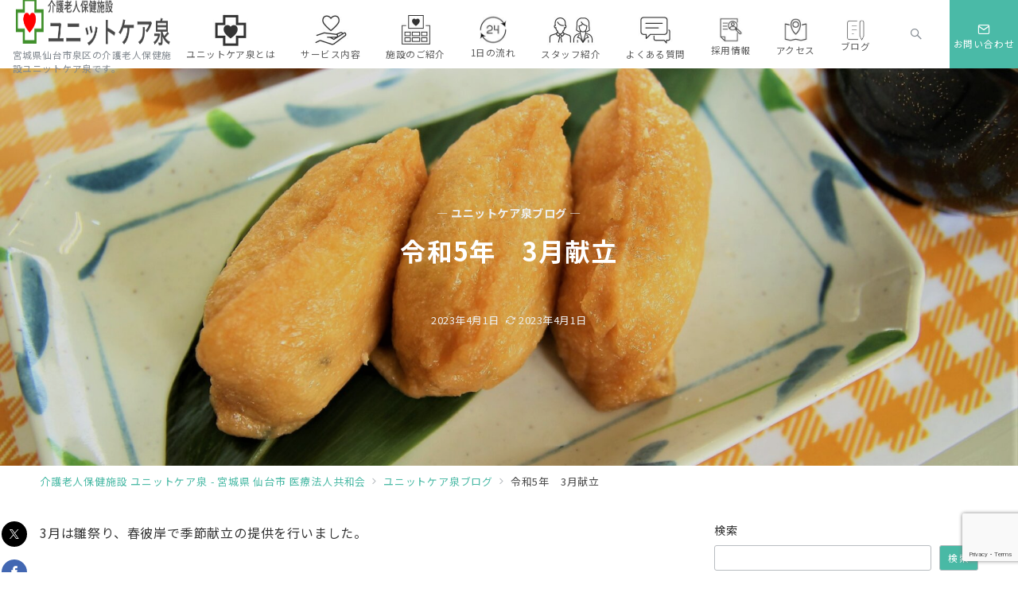

--- FILE ---
content_type: text/html; charset=UTF-8
request_url: https://unitcare-izumi.com/%E4%BB%A4%E5%92%8C5%E5%B9%B4%E3%80%803%E6%9C%88%E7%8C%AE%E7%AB%8B
body_size: 42365
content:
<!DOCTYPE html>
<html lang="ja">
<head>
<meta charset="UTF-8" />
<meta name="viewport" content="width=device-width,initial-scale=1.0" />
<title>令和5年　3月献立  |  介護老人保健施設 ユニットケア泉 &#8211; 宮城県 仙台市 医療法人共和会</title>
<meta name='robots' content='max-image-preview:large' />
<meta name="description" content="3月は雛祭り、春彼岸で季節献立の提供を行いました。 徐々に暖かくなってまいりましたので、春らしさを取り入れつつ美味しく楽しく食べられる食事を目標に日々努めました。 3月3日雛祭り　海鮮ばらちらし 雛祭りには海鮮ばらちらしの提供を行いました。" />
<meta name="thumbnail" content="https://unitcare-izumi.com/wp-content/uploads/R5.3.24昼食　いなり寿司③-150x150.jpg" />
<link rel="alternate" title="oEmbed (JSON)" type="application/json+oembed" href="https://unitcare-izumi.com/wp-json/oembed/1.0/embed?url=https%3A%2F%2Funitcare-izumi.com%2F%25e4%25bb%25a4%25e5%2592%258c5%25e5%25b9%25b4%25e3%2580%25803%25e6%259c%2588%25e7%258c%25ae%25e7%25ab%258b" />
<link rel="alternate" title="oEmbed (XML)" type="text/xml+oembed" href="https://unitcare-izumi.com/wp-json/oembed/1.0/embed?url=https%3A%2F%2Funitcare-izumi.com%2F%25e4%25bb%25a4%25e5%2592%258c5%25e5%25b9%25b4%25e3%2580%25803%25e6%259c%2588%25e7%258c%25ae%25e7%25ab%258b&#038;format=xml" />
<link rel="stylesheet" id='noto-sans-jp-css' href="https://fonts.googleapis.com/css2?family=Noto+Sans+JP:wght@400;700&display=swap">
<style id='wp-img-auto-sizes-contain-inline-css'>
img:is([sizes=auto i],[sizes^="auto," i]){contain-intrinsic-size:3000px 1500px}
/*# sourceURL=wp-img-auto-sizes-contain-inline-css */
</style>
<link rel='stylesheet' id='emanon-premium-blocks-swiper-style-css' href='https://unitcare-izumi.com/wp-content/plugins/emanon-premium-blocks/assets/css/swiper-bundle.min.css?ver=6.9' media='all' />
<style id='emanon-premium-blocks-inline-css'>
[class*=epb-inline-button-] {position: relative;padding-top: 6px;padding-bottom: 6px;padding-right: 32px;padding-left: 32px;border-radius:0px;text-decoration: none !important;text-align: center;line-height: 1.5;letter-spacing: 0.04em;font-size: 0.88889rem;overflow: hidden;cursor: pointer;transition: all 0.3s ease;}[class*=epb-inline-button-] > a {text-decoration: none !important;}.epb-inline-button-01 > a {color:#ffffff !important;}.epb-inline-button-01:hover > a {color:#ffffff !important;}.epb-inline-button-02 > a {color:#ffffff !important;}.epb-inline-button-02:hover > a {color:#eeee22 !important;}.epb-inline-button-03 > a {color:#ffffff !important;}.epb-inline-button-03:hover > a {color:#ffffff !important;}@keyframes epb-lustre {100% {left: 60%;}}.epb-inline-button-01 {background-color:#1e73be;color:#ffffff !important;}.epb-inline-button-01:hover {background-color:#1e73be;color:#ffffff !important;}.epb-inline-button-02 {background-color:#eeee22;color:#ffffff !important;}.epb-inline-button-02:hover {background-color:#ffffff;color:#eeee22 !important;}.epb-inline-button-03 {background-color:#dd3333;color:#ffffff !important;}.epb-inline-button-03:hover {background-color:#dd3333;color:#ffffff !important;}mark.epb-linemaker-01 {background-color:#b2ffb2;font-style: normal;}mark.epb-linemaker-02 {background-color:#ffe0c1;font-style: normal;}mark.epb-linemaker-03 {background-color:#cab8d9;font-style: normal;}.epb-underline-01 {background: linear-gradient(transparent 60%, #b2ffb2 60%);}.epb-underline-02 {background: linear-gradient(transparent 60%, #ffe0c1 60%);}.epb-underline-03 {background: linear-gradient(transparent 60%, #cab8d9 60%);}[class*=epb-table-icon-] {min-height: 2em;}[class*=epb-table-icon-]::before {font-size: 2em;}.epb-table-icon-double-circle::before {color: #8ed1fc;}.epb-table-icon-circle::before {color: #7bdcb5;}.epb-table-icon-triangle::before {color: #ffedb3;}.epb-table-icon-close::before {color: #ff8585;}.epb-table-icon-checkmark::before {color: #ffedb3;}.epb-table-icon-alert::before {color: #ff8585;}.epb-table-icon-custom-01::before {content: "\e9d7";color: #8ed1fc;}.epb-table-icon-custom-02::before {content: "\e9d8";color: #8ed1fc;}.epb-table-icon-custom-03::before {content: "\e9d9";color: #8ed1fc;}.is-style-item__checkmark > li::before {color: #484848;}.is-style-item__checkmark--square > li::before {color: #484848;}.is-style-item__alert > li::before {color: #dc3545;}.is-style-item__alert--circle > li::before {color: #dc3545;}.is-style-item__question--circle > li::before {color: #484848;}.is-style-item__arrow > li::before {color: #484848;}.is-style-item__arrow--circle > li::before {color: #484848;}.is-style-item__arrow--square > li::before {color: #484848;}.is-style-item__notes > li::before {color: #484848;}.is-style-item__good > li::before {color: #007bff;}.is-style-item__bad > li::before {color: #dc3545;}.is-style-item__vertical-line > li:not(:last-child)::after {color: #e5e7e8;}.is-style-item__diagonal-line > li:not(:last-child)::after {color: #e5e7e8;}.is-style-item__border > li {border: solid 1px #e5e7e8;}ol.is-style-item__num--circle > li::before {background: #484848;color: #ffffff;}ol.is-style-item__num--square > li::before {background: #484848;color: #ffffff;}ol.is-style-item__num--zero li::before {color: #484848;}ol.is-style-item__num--border>li { border: solid 1px #b8bcc0;}ol.is-style-item__num--border>li::before {background:#b8bcc0;}.epb-font-family-01 {font-family: ;}.epb-font-family-02 {font-family: ;}.epb-font-family-03 {font-family: ;}:root {--emp-mask-balloon: url(https://unitcare-izumi.com/wp-content/plugins/emanon-premium-blocks/assets/img/mask-balloon.svg);--emp-mask-circle: url(https://unitcare-izumi.com/wp-content/plugins/emanon-premium-blocks/assets/img/mask-circle.svg);--emp-mask-fluid01: url(https://unitcare-izumi.com/wp-content/plugins/emanon-premium-blocks/assets/img/mask-fluid01.svg);--emp-mask-fluid02: url(https://unitcare-izumi.com/wp-content/plugins/emanon-premium-blocks/assets/img/mask-fluid02.svg);--emp-mask-fluid03: url(https://unitcare-izumi.com/wp-content/plugins/emanon-premium-blocks/assets/img/mask-fluid03.svg);--emp-mask-fluid04: url(https://unitcare-izumi.com/wp-content/plugins/emanon-premium-blocks/assets/img/mask-fluid04.svg);--emp-mask-fluid05: url(https://unitcare-izumi.com/wp-content/plugins/emanon-premium-blocks/assets/img/mask-fluid05.svg);--emp-mask-fluid06: url(https://unitcare-izumi.com/wp-content/plugins/emanon-premium-blocks/assets/img/mask-fluid06.svg);--emp-mask-fluid07: url(https://unitcare-izumi.com/wp-content/plugins/emanon-premium-blocks/assets/img/mask-fluid07.svg);--emp-mask-fluid08: url(https://unitcare-izumi.com/wp-content/plugins/emanon-premium-blocks/assets/img/mask-fluid08.svg);}
/*# sourceURL=emanon-premium-blocks-inline-css */
</style>
<style id='wp-block-library-inline-css'>
:root{--wp-block-synced-color:#7a00df;--wp-block-synced-color--rgb:122,0,223;--wp-bound-block-color:var(--wp-block-synced-color);--wp-editor-canvas-background:#ddd;--wp-admin-theme-color:#007cba;--wp-admin-theme-color--rgb:0,124,186;--wp-admin-theme-color-darker-10:#006ba1;--wp-admin-theme-color-darker-10--rgb:0,107,160.5;--wp-admin-theme-color-darker-20:#005a87;--wp-admin-theme-color-darker-20--rgb:0,90,135;--wp-admin-border-width-focus:2px}@media (min-resolution:192dpi){:root{--wp-admin-border-width-focus:1.5px}}.wp-element-button{cursor:pointer}:root .has-very-light-gray-background-color{background-color:#eee}:root .has-very-dark-gray-background-color{background-color:#313131}:root .has-very-light-gray-color{color:#eee}:root .has-very-dark-gray-color{color:#313131}:root .has-vivid-green-cyan-to-vivid-cyan-blue-gradient-background{background:linear-gradient(135deg,#00d084,#0693e3)}:root .has-purple-crush-gradient-background{background:linear-gradient(135deg,#34e2e4,#4721fb 50%,#ab1dfe)}:root .has-hazy-dawn-gradient-background{background:linear-gradient(135deg,#faaca8,#dad0ec)}:root .has-subdued-olive-gradient-background{background:linear-gradient(135deg,#fafae1,#67a671)}:root .has-atomic-cream-gradient-background{background:linear-gradient(135deg,#fdd79a,#004a59)}:root .has-nightshade-gradient-background{background:linear-gradient(135deg,#330968,#31cdcf)}:root .has-midnight-gradient-background{background:linear-gradient(135deg,#020381,#2874fc)}:root{--wp--preset--font-size--normal:16px;--wp--preset--font-size--huge:42px}.has-regular-font-size{font-size:1em}.has-larger-font-size{font-size:2.625em}.has-normal-font-size{font-size:var(--wp--preset--font-size--normal)}.has-huge-font-size{font-size:var(--wp--preset--font-size--huge)}.has-text-align-center{text-align:center}.has-text-align-left{text-align:left}.has-text-align-right{text-align:right}.has-fit-text{white-space:nowrap!important}#end-resizable-editor-section{display:none}.aligncenter{clear:both}.items-justified-left{justify-content:flex-start}.items-justified-center{justify-content:center}.items-justified-right{justify-content:flex-end}.items-justified-space-between{justify-content:space-between}.screen-reader-text{border:0;clip-path:inset(50%);height:1px;margin:-1px;overflow:hidden;padding:0;position:absolute;width:1px;word-wrap:normal!important}.screen-reader-text:focus{background-color:#ddd;clip-path:none;color:#444;display:block;font-size:1em;height:auto;left:5px;line-height:normal;padding:15px 23px 14px;text-decoration:none;top:5px;width:auto;z-index:100000}html :where(.has-border-color){border-style:solid}html :where([style*=border-top-color]){border-top-style:solid}html :where([style*=border-right-color]){border-right-style:solid}html :where([style*=border-bottom-color]){border-bottom-style:solid}html :where([style*=border-left-color]){border-left-style:solid}html :where([style*=border-width]){border-style:solid}html :where([style*=border-top-width]){border-top-style:solid}html :where([style*=border-right-width]){border-right-style:solid}html :where([style*=border-bottom-width]){border-bottom-style:solid}html :where([style*=border-left-width]){border-left-style:solid}html :where(img[class*=wp-image-]){height:auto;max-width:100%}:where(figure){margin:0 0 1em}html :where(.is-position-sticky){--wp-admin--admin-bar--position-offset:var(--wp-admin--admin-bar--height,0px)}@media screen and (max-width:600px){html :where(.is-position-sticky){--wp-admin--admin-bar--position-offset:0px}}

/*# sourceURL=wp-block-library-inline-css */
</style><style id='wp-block-archives-inline-css'>
.wp-block-archives{box-sizing:border-box}.wp-block-archives-dropdown label{display:block}
/*# sourceURL=https://unitcare-izumi.com/wp-includes/blocks/archives/style.min.css */
</style>
<style id='wp-block-categories-inline-css'>
.wp-block-categories{box-sizing:border-box}.wp-block-categories.alignleft{margin-right:2em}.wp-block-categories.alignright{margin-left:2em}.wp-block-categories.wp-block-categories-dropdown.aligncenter{text-align:center}.wp-block-categories .wp-block-categories__label{display:block;width:100%}
/*# sourceURL=https://unitcare-izumi.com/wp-includes/blocks/categories/style.min.css */
</style>
<style id='wp-block-heading-inline-css'>
h1:where(.wp-block-heading).has-background,h2:where(.wp-block-heading).has-background,h3:where(.wp-block-heading).has-background,h4:where(.wp-block-heading).has-background,h5:where(.wp-block-heading).has-background,h6:where(.wp-block-heading).has-background{padding:1.25em 2.375em}h1.has-text-align-left[style*=writing-mode]:where([style*=vertical-lr]),h1.has-text-align-right[style*=writing-mode]:where([style*=vertical-rl]),h2.has-text-align-left[style*=writing-mode]:where([style*=vertical-lr]),h2.has-text-align-right[style*=writing-mode]:where([style*=vertical-rl]),h3.has-text-align-left[style*=writing-mode]:where([style*=vertical-lr]),h3.has-text-align-right[style*=writing-mode]:where([style*=vertical-rl]),h4.has-text-align-left[style*=writing-mode]:where([style*=vertical-lr]),h4.has-text-align-right[style*=writing-mode]:where([style*=vertical-rl]),h5.has-text-align-left[style*=writing-mode]:where([style*=vertical-lr]),h5.has-text-align-right[style*=writing-mode]:where([style*=vertical-rl]),h6.has-text-align-left[style*=writing-mode]:where([style*=vertical-lr]),h6.has-text-align-right[style*=writing-mode]:where([style*=vertical-rl]){rotate:180deg}
/*# sourceURL=https://unitcare-izumi.com/wp-includes/blocks/heading/style.min.css */
</style>
<style id='wp-block-image-inline-css'>
.wp-block-image>a,.wp-block-image>figure>a{display:inline-block}.wp-block-image img{box-sizing:border-box;height:auto;max-width:100%;vertical-align:bottom}@media not (prefers-reduced-motion){.wp-block-image img.hide{visibility:hidden}.wp-block-image img.show{animation:show-content-image .4s}}.wp-block-image[style*=border-radius] img,.wp-block-image[style*=border-radius]>a{border-radius:inherit}.wp-block-image.has-custom-border img{box-sizing:border-box}.wp-block-image.aligncenter{text-align:center}.wp-block-image.alignfull>a,.wp-block-image.alignwide>a{width:100%}.wp-block-image.alignfull img,.wp-block-image.alignwide img{height:auto;width:100%}.wp-block-image .aligncenter,.wp-block-image .alignleft,.wp-block-image .alignright,.wp-block-image.aligncenter,.wp-block-image.alignleft,.wp-block-image.alignright{display:table}.wp-block-image .aligncenter>figcaption,.wp-block-image .alignleft>figcaption,.wp-block-image .alignright>figcaption,.wp-block-image.aligncenter>figcaption,.wp-block-image.alignleft>figcaption,.wp-block-image.alignright>figcaption{caption-side:bottom;display:table-caption}.wp-block-image .alignleft{float:left;margin:.5em 1em .5em 0}.wp-block-image .alignright{float:right;margin:.5em 0 .5em 1em}.wp-block-image .aligncenter{margin-left:auto;margin-right:auto}.wp-block-image :where(figcaption){margin-bottom:1em;margin-top:.5em}.wp-block-image.is-style-circle-mask img{border-radius:9999px}@supports ((-webkit-mask-image:none) or (mask-image:none)) or (-webkit-mask-image:none){.wp-block-image.is-style-circle-mask img{border-radius:0;-webkit-mask-image:url('data:image/svg+xml;utf8,<svg viewBox="0 0 100 100" xmlns="http://www.w3.org/2000/svg"><circle cx="50" cy="50" r="50"/></svg>');mask-image:url('data:image/svg+xml;utf8,<svg viewBox="0 0 100 100" xmlns="http://www.w3.org/2000/svg"><circle cx="50" cy="50" r="50"/></svg>');mask-mode:alpha;-webkit-mask-position:center;mask-position:center;-webkit-mask-repeat:no-repeat;mask-repeat:no-repeat;-webkit-mask-size:contain;mask-size:contain}}:root :where(.wp-block-image.is-style-rounded img,.wp-block-image .is-style-rounded img){border-radius:9999px}.wp-block-image figure{margin:0}.wp-lightbox-container{display:flex;flex-direction:column;position:relative}.wp-lightbox-container img{cursor:zoom-in}.wp-lightbox-container img:hover+button{opacity:1}.wp-lightbox-container button{align-items:center;backdrop-filter:blur(16px) saturate(180%);background-color:#5a5a5a40;border:none;border-radius:4px;cursor:zoom-in;display:flex;height:20px;justify-content:center;opacity:0;padding:0;position:absolute;right:16px;text-align:center;top:16px;width:20px;z-index:100}@media not (prefers-reduced-motion){.wp-lightbox-container button{transition:opacity .2s ease}}.wp-lightbox-container button:focus-visible{outline:3px auto #5a5a5a40;outline:3px auto -webkit-focus-ring-color;outline-offset:3px}.wp-lightbox-container button:hover{cursor:pointer;opacity:1}.wp-lightbox-container button:focus{opacity:1}.wp-lightbox-container button:focus,.wp-lightbox-container button:hover,.wp-lightbox-container button:not(:hover):not(:active):not(.has-background){background-color:#5a5a5a40;border:none}.wp-lightbox-overlay{box-sizing:border-box;cursor:zoom-out;height:100vh;left:0;overflow:hidden;position:fixed;top:0;visibility:hidden;width:100%;z-index:100000}.wp-lightbox-overlay .close-button{align-items:center;cursor:pointer;display:flex;justify-content:center;min-height:40px;min-width:40px;padding:0;position:absolute;right:calc(env(safe-area-inset-right) + 16px);top:calc(env(safe-area-inset-top) + 16px);z-index:5000000}.wp-lightbox-overlay .close-button:focus,.wp-lightbox-overlay .close-button:hover,.wp-lightbox-overlay .close-button:not(:hover):not(:active):not(.has-background){background:none;border:none}.wp-lightbox-overlay .lightbox-image-container{height:var(--wp--lightbox-container-height);left:50%;overflow:hidden;position:absolute;top:50%;transform:translate(-50%,-50%);transform-origin:top left;width:var(--wp--lightbox-container-width);z-index:9999999999}.wp-lightbox-overlay .wp-block-image{align-items:center;box-sizing:border-box;display:flex;height:100%;justify-content:center;margin:0;position:relative;transform-origin:0 0;width:100%;z-index:3000000}.wp-lightbox-overlay .wp-block-image img{height:var(--wp--lightbox-image-height);min-height:var(--wp--lightbox-image-height);min-width:var(--wp--lightbox-image-width);width:var(--wp--lightbox-image-width)}.wp-lightbox-overlay .wp-block-image figcaption{display:none}.wp-lightbox-overlay button{background:none;border:none}.wp-lightbox-overlay .scrim{background-color:#fff;height:100%;opacity:.9;position:absolute;width:100%;z-index:2000000}.wp-lightbox-overlay.active{visibility:visible}@media not (prefers-reduced-motion){.wp-lightbox-overlay.active{animation:turn-on-visibility .25s both}.wp-lightbox-overlay.active img{animation:turn-on-visibility .35s both}.wp-lightbox-overlay.show-closing-animation:not(.active){animation:turn-off-visibility .35s both}.wp-lightbox-overlay.show-closing-animation:not(.active) img{animation:turn-off-visibility .25s both}.wp-lightbox-overlay.zoom.active{animation:none;opacity:1;visibility:visible}.wp-lightbox-overlay.zoom.active .lightbox-image-container{animation:lightbox-zoom-in .4s}.wp-lightbox-overlay.zoom.active .lightbox-image-container img{animation:none}.wp-lightbox-overlay.zoom.active .scrim{animation:turn-on-visibility .4s forwards}.wp-lightbox-overlay.zoom.show-closing-animation:not(.active){animation:none}.wp-lightbox-overlay.zoom.show-closing-animation:not(.active) .lightbox-image-container{animation:lightbox-zoom-out .4s}.wp-lightbox-overlay.zoom.show-closing-animation:not(.active) .lightbox-image-container img{animation:none}.wp-lightbox-overlay.zoom.show-closing-animation:not(.active) .scrim{animation:turn-off-visibility .4s forwards}}@keyframes show-content-image{0%{visibility:hidden}99%{visibility:hidden}to{visibility:visible}}@keyframes turn-on-visibility{0%{opacity:0}to{opacity:1}}@keyframes turn-off-visibility{0%{opacity:1;visibility:visible}99%{opacity:0;visibility:visible}to{opacity:0;visibility:hidden}}@keyframes lightbox-zoom-in{0%{transform:translate(calc((-100vw + var(--wp--lightbox-scrollbar-width))/2 + var(--wp--lightbox-initial-left-position)),calc(-50vh + var(--wp--lightbox-initial-top-position))) scale(var(--wp--lightbox-scale))}to{transform:translate(-50%,-50%) scale(1)}}@keyframes lightbox-zoom-out{0%{transform:translate(-50%,-50%) scale(1);visibility:visible}99%{visibility:visible}to{transform:translate(calc((-100vw + var(--wp--lightbox-scrollbar-width))/2 + var(--wp--lightbox-initial-left-position)),calc(-50vh + var(--wp--lightbox-initial-top-position))) scale(var(--wp--lightbox-scale));visibility:hidden}}
/*# sourceURL=https://unitcare-izumi.com/wp-includes/blocks/image/style.min.css */
</style>
<style id='wp-block-latest-comments-inline-css'>
ol.wp-block-latest-comments{box-sizing:border-box;margin-left:0}:where(.wp-block-latest-comments:not([style*=line-height] .wp-block-latest-comments__comment)){line-height:1.1}:where(.wp-block-latest-comments:not([style*=line-height] .wp-block-latest-comments__comment-excerpt p)){line-height:1.8}.has-dates :where(.wp-block-latest-comments:not([style*=line-height])),.has-excerpts :where(.wp-block-latest-comments:not([style*=line-height])){line-height:1.5}.wp-block-latest-comments .wp-block-latest-comments{padding-left:0}.wp-block-latest-comments__comment{list-style:none;margin-bottom:1em}.has-avatars .wp-block-latest-comments__comment{list-style:none;min-height:2.25em}.has-avatars .wp-block-latest-comments__comment .wp-block-latest-comments__comment-excerpt,.has-avatars .wp-block-latest-comments__comment .wp-block-latest-comments__comment-meta{margin-left:3.25em}.wp-block-latest-comments__comment-excerpt p{font-size:.875em;margin:.36em 0 1.4em}.wp-block-latest-comments__comment-date{display:block;font-size:.75em}.wp-block-latest-comments .avatar,.wp-block-latest-comments__comment-avatar{border-radius:1.5em;display:block;float:left;height:2.5em;margin-right:.75em;width:2.5em}.wp-block-latest-comments[class*=-font-size] a,.wp-block-latest-comments[style*=font-size] a{font-size:inherit}
/*# sourceURL=https://unitcare-izumi.com/wp-includes/blocks/latest-comments/style.min.css */
</style>
<style id='wp-block-latest-posts-inline-css'>
.wp-block-latest-posts{box-sizing:border-box}.wp-block-latest-posts.alignleft{margin-right:2em}.wp-block-latest-posts.alignright{margin-left:2em}.wp-block-latest-posts.wp-block-latest-posts__list{list-style:none}.wp-block-latest-posts.wp-block-latest-posts__list li{clear:both;overflow-wrap:break-word}.wp-block-latest-posts.is-grid{display:flex;flex-wrap:wrap}.wp-block-latest-posts.is-grid li{margin:0 1.25em 1.25em 0;width:100%}@media (min-width:600px){.wp-block-latest-posts.columns-2 li{width:calc(50% - .625em)}.wp-block-latest-posts.columns-2 li:nth-child(2n){margin-right:0}.wp-block-latest-posts.columns-3 li{width:calc(33.33333% - .83333em)}.wp-block-latest-posts.columns-3 li:nth-child(3n){margin-right:0}.wp-block-latest-posts.columns-4 li{width:calc(25% - .9375em)}.wp-block-latest-posts.columns-4 li:nth-child(4n){margin-right:0}.wp-block-latest-posts.columns-5 li{width:calc(20% - 1em)}.wp-block-latest-posts.columns-5 li:nth-child(5n){margin-right:0}.wp-block-latest-posts.columns-6 li{width:calc(16.66667% - 1.04167em)}.wp-block-latest-posts.columns-6 li:nth-child(6n){margin-right:0}}:root :where(.wp-block-latest-posts.is-grid){padding:0}:root :where(.wp-block-latest-posts.wp-block-latest-posts__list){padding-left:0}.wp-block-latest-posts__post-author,.wp-block-latest-posts__post-date{display:block;font-size:.8125em}.wp-block-latest-posts__post-excerpt,.wp-block-latest-posts__post-full-content{margin-bottom:1em;margin-top:.5em}.wp-block-latest-posts__featured-image a{display:inline-block}.wp-block-latest-posts__featured-image img{height:auto;max-width:100%;width:auto}.wp-block-latest-posts__featured-image.alignleft{float:left;margin-right:1em}.wp-block-latest-posts__featured-image.alignright{float:right;margin-left:1em}.wp-block-latest-posts__featured-image.aligncenter{margin-bottom:1em;text-align:center}
/*# sourceURL=https://unitcare-izumi.com/wp-includes/blocks/latest-posts/style.min.css */
</style>
<style id='wp-block-search-inline-css'>
.wp-block-search__button{margin-left:10px;word-break:normal}.wp-block-search__button.has-icon{line-height:0}.wp-block-search__button svg{height:1.25em;min-height:24px;min-width:24px;width:1.25em;fill:currentColor;vertical-align:text-bottom}:where(.wp-block-search__button){border:1px solid #ccc;padding:6px 10px}.wp-block-search__inside-wrapper{display:flex;flex:auto;flex-wrap:nowrap;max-width:100%}.wp-block-search__label{width:100%}.wp-block-search.wp-block-search__button-only .wp-block-search__button{box-sizing:border-box;display:flex;flex-shrink:0;justify-content:center;margin-left:0;max-width:100%}.wp-block-search.wp-block-search__button-only .wp-block-search__inside-wrapper{min-width:0!important;transition-property:width}.wp-block-search.wp-block-search__button-only .wp-block-search__input{flex-basis:100%;transition-duration:.3s}.wp-block-search.wp-block-search__button-only.wp-block-search__searchfield-hidden,.wp-block-search.wp-block-search__button-only.wp-block-search__searchfield-hidden .wp-block-search__inside-wrapper{overflow:hidden}.wp-block-search.wp-block-search__button-only.wp-block-search__searchfield-hidden .wp-block-search__input{border-left-width:0!important;border-right-width:0!important;flex-basis:0;flex-grow:0;margin:0;min-width:0!important;padding-left:0!important;padding-right:0!important;width:0!important}:where(.wp-block-search__input){appearance:none;border:1px solid #949494;flex-grow:1;font-family:inherit;font-size:inherit;font-style:inherit;font-weight:inherit;letter-spacing:inherit;line-height:inherit;margin-left:0;margin-right:0;min-width:3rem;padding:8px;text-decoration:unset!important;text-transform:inherit}:where(.wp-block-search__button-inside .wp-block-search__inside-wrapper){background-color:#fff;border:1px solid #949494;box-sizing:border-box;padding:4px}:where(.wp-block-search__button-inside .wp-block-search__inside-wrapper) .wp-block-search__input{border:none;border-radius:0;padding:0 4px}:where(.wp-block-search__button-inside .wp-block-search__inside-wrapper) .wp-block-search__input:focus{outline:none}:where(.wp-block-search__button-inside .wp-block-search__inside-wrapper) :where(.wp-block-search__button){padding:4px 8px}.wp-block-search.aligncenter .wp-block-search__inside-wrapper{margin:auto}.wp-block[data-align=right] .wp-block-search.wp-block-search__button-only .wp-block-search__inside-wrapper{float:right}
/*# sourceURL=https://unitcare-izumi.com/wp-includes/blocks/search/style.min.css */
</style>
<style id='wp-block-group-inline-css'>
.wp-block-group{box-sizing:border-box}:where(.wp-block-group.wp-block-group-is-layout-constrained){position:relative}
/*# sourceURL=https://unitcare-izumi.com/wp-includes/blocks/group/style.min.css */
</style>
<style id='wp-block-paragraph-inline-css'>
.is-small-text{font-size:.875em}.is-regular-text{font-size:1em}.is-large-text{font-size:2.25em}.is-larger-text{font-size:3em}.has-drop-cap:not(:focus):first-letter{float:left;font-size:8.4em;font-style:normal;font-weight:100;line-height:.68;margin:.05em .1em 0 0;text-transform:uppercase}body.rtl .has-drop-cap:not(:focus):first-letter{float:none;margin-left:.1em}p.has-drop-cap.has-background{overflow:hidden}:root :where(p.has-background){padding:1.25em 2.375em}:where(p.has-text-color:not(.has-link-color)) a{color:inherit}p.has-text-align-left[style*="writing-mode:vertical-lr"],p.has-text-align-right[style*="writing-mode:vertical-rl"]{rotate:180deg}
/*# sourceURL=https://unitcare-izumi.com/wp-includes/blocks/paragraph/style.min.css */
</style>
<style id='emanon-premium-blocks-button-template-style-inline-css'>
.epb-buttons{align-items:center;-moz-column-gap:24px;column-gap:24px;display:flex;flex-wrap:wrap;row-gap:24px}.epb-buttons.epb-alignment-left{justify-content:flex-start}.epb-buttons.epb-alignment-center{justify-content:center}.epb-buttons.epb-alignment-right{justify-content:flex-end}.epb-buttons.is-style-epb-vertical{flex-direction:column}.epb-buttons.epb-alignment-left.is-style-epb-vertical{align-items:flex-start}.epb-buttons.epb-alignment-center.is-style-epb-vertical{align-items:center}.epb-buttons.epb-alignment-right.is-style-epb-vertical{align-items:flex-end}.epb-buttons>.epb-button{flex:0 1 auto}.epb-buttons>.epb-button[data-button-size=full]{flex:1 1 auto}
/*# sourceURL=https://unitcare-izumi.com/wp-content/plugins/emanon-premium-blocks/build/blocks-deprecated/block-button-template/style-index.css */
</style>
<style id='global-styles-inline-css'>
:root{--wp--preset--aspect-ratio--square: 1;--wp--preset--aspect-ratio--4-3: 4/3;--wp--preset--aspect-ratio--3-4: 3/4;--wp--preset--aspect-ratio--3-2: 3/2;--wp--preset--aspect-ratio--2-3: 2/3;--wp--preset--aspect-ratio--16-9: 16/9;--wp--preset--aspect-ratio--9-16: 9/16;--wp--preset--color--black: #000000;--wp--preset--color--cyan-bluish-gray: #abb8c3;--wp--preset--color--white: #ffffff;--wp--preset--color--pale-pink: #f78da7;--wp--preset--color--vivid-red: #cf2e2e;--wp--preset--color--luminous-vivid-orange: #ff6900;--wp--preset--color--luminous-vivid-amber: #fcb900;--wp--preset--color--light-green-cyan: #7bdcb5;--wp--preset--color--vivid-green-cyan: #00d084;--wp--preset--color--pale-cyan-blue: #8ed1fc;--wp--preset--color--vivid-cyan-blue: #0693e3;--wp--preset--color--vivid-purple: #9b51e0;--wp--preset--color--primary-default-dark: #3f5973;--wp--preset--color--primary-default: #8ba0b6;--wp--preset--color--primary-default-light: #d1e3f6;--wp--preset--color--secondary-default-dark: #8c6e8c;--wp--preset--color--secondary-default: #bc9cbc;--wp--preset--color--secondary-default-light: #3e3a3a;--wp--preset--color--info: #007bff;--wp--preset--color--success: #00c851;--wp--preset--color--warning: #dc3545;--wp--preset--color--yellow: #f0ad4e;--wp--preset--color--orange: #f2852f;--wp--preset--color--purple: #9b51e0;--wp--preset--color--light-blue: #8ed1fc;--wp--preset--color--light-green: #7bdcb5;--wp--preset--color--gray: #e5e7e8;--wp--preset--color--dark-gray: #828990;--wp--preset--color--light-black: #484848;--wp--preset--color--ep-black: #333333;--wp--preset--color--dark-white: #f8f8f8;--wp--preset--color--ep-white: #ffffff;--wp--preset--color--dark-01: #54b8f4;--wp--preset--color--dark-02: #ff8585;--wp--preset--color--dark-03: #ffe180;--wp--preset--color--light-01: #84ccf7;--wp--preset--color--light-02: #ffb8b8;--wp--preset--color--light-03: #ffedb3;--wp--preset--color--medium-01: #2A5C7A;--wp--preset--color--medium-02: #804343;--wp--preset--color--medium-03: #807140;--wp--preset--color--medium-04: #006429;--wp--preset--gradient--vivid-cyan-blue-to-vivid-purple: linear-gradient(135deg,rgb(6,147,227) 0%,rgb(155,81,224) 100%);--wp--preset--gradient--light-green-cyan-to-vivid-green-cyan: linear-gradient(135deg,rgb(122,220,180) 0%,rgb(0,208,130) 100%);--wp--preset--gradient--luminous-vivid-amber-to-luminous-vivid-orange: linear-gradient(135deg,rgb(252,185,0) 0%,rgb(255,105,0) 100%);--wp--preset--gradient--luminous-vivid-orange-to-vivid-red: linear-gradient(135deg,rgb(255,105,0) 0%,rgb(207,46,46) 100%);--wp--preset--gradient--very-light-gray-to-cyan-bluish-gray: linear-gradient(135deg,rgb(238,238,238) 0%,rgb(169,184,195) 100%);--wp--preset--gradient--cool-to-warm-spectrum: linear-gradient(135deg,rgb(74,234,220) 0%,rgb(151,120,209) 20%,rgb(207,42,186) 40%,rgb(238,44,130) 60%,rgb(251,105,98) 80%,rgb(254,248,76) 100%);--wp--preset--gradient--blush-light-purple: linear-gradient(135deg,rgb(255,206,236) 0%,rgb(152,150,240) 100%);--wp--preset--gradient--blush-bordeaux: linear-gradient(135deg,rgb(254,205,165) 0%,rgb(254,45,45) 50%,rgb(107,0,62) 100%);--wp--preset--gradient--luminous-dusk: linear-gradient(135deg,rgb(255,203,112) 0%,rgb(199,81,192) 50%,rgb(65,88,208) 100%);--wp--preset--gradient--pale-ocean: linear-gradient(135deg,rgb(255,245,203) 0%,rgb(182,227,212) 50%,rgb(51,167,181) 100%);--wp--preset--gradient--electric-grass: linear-gradient(135deg,rgb(202,248,128) 0%,rgb(113,206,126) 100%);--wp--preset--gradient--midnight: linear-gradient(135deg,rgb(2,3,129) 0%,rgb(40,116,252) 100%);--wp--preset--font-size--small: 13px;--wp--preset--font-size--medium: 20px;--wp--preset--font-size--large: 36px;--wp--preset--font-size--x-large: 42px;--wp--preset--font-size--ema-s-4: 0.66667rem;--wp--preset--font-size--ema-s-3: 0.72727rem;--wp--preset--font-size--ema-s-2: 0.8rem;--wp--preset--font-size--ema-s-1: 0.88889rem;--wp--preset--font-size--ema-m: 1rem;--wp--preset--font-size--ema-l-1: 1.14286rem;--wp--preset--font-size--ema-l-2: 1.33333rem;--wp--preset--font-size--ema-l-3: 1.6rem;--wp--preset--font-size--ema-l-4: 2rem;--wp--preset--font-size--ema-l-5: 2.666666667rem;--wp--preset--font-size--ema-l-6: 4rem;--wp--preset--spacing--20: 0.44rem;--wp--preset--spacing--30: 0.67rem;--wp--preset--spacing--40: 1rem;--wp--preset--spacing--50: 1.5rem;--wp--preset--spacing--60: 2.25rem;--wp--preset--spacing--70: 3.38rem;--wp--preset--spacing--80: 5.06rem;--wp--preset--shadow--natural: 6px 6px 9px rgba(0, 0, 0, 0.2);--wp--preset--shadow--deep: 12px 12px 50px rgba(0, 0, 0, 0.4);--wp--preset--shadow--sharp: 6px 6px 0px rgba(0, 0, 0, 0.2);--wp--preset--shadow--outlined: 6px 6px 0px -3px rgb(255, 255, 255), 6px 6px rgb(0, 0, 0);--wp--preset--shadow--crisp: 6px 6px 0px rgb(0, 0, 0);--wp--preset--shadow--custom: 0 1px 3px 1px rgb(0 0  0 / 0.08);}:root { --wp--style--global--content-size: 768px;--wp--style--global--wide-size: calc(768px + 48px); }:where(body) { margin: 0; }.wp-site-blocks > .alignleft { float: left; margin-right: 2em; }.wp-site-blocks > .alignright { float: right; margin-left: 2em; }.wp-site-blocks > .aligncenter { justify-content: center; margin-left: auto; margin-right: auto; }:where(.wp-site-blocks) > * { margin-block-start: 32px; margin-block-end: 0; }:where(.wp-site-blocks) > :first-child { margin-block-start: 0; }:where(.wp-site-blocks) > :last-child { margin-block-end: 0; }:root { --wp--style--block-gap: 32px; }:root :where(.is-layout-flow) > :first-child{margin-block-start: 0;}:root :where(.is-layout-flow) > :last-child{margin-block-end: 0;}:root :where(.is-layout-flow) > *{margin-block-start: 32px;margin-block-end: 0;}:root :where(.is-layout-constrained) > :first-child{margin-block-start: 0;}:root :where(.is-layout-constrained) > :last-child{margin-block-end: 0;}:root :where(.is-layout-constrained) > *{margin-block-start: 32px;margin-block-end: 0;}:root :where(.is-layout-flex){gap: 32px;}:root :where(.is-layout-grid){gap: 32px;}.is-layout-flow > .alignleft{float: left;margin-inline-start: 0;margin-inline-end: 2em;}.is-layout-flow > .alignright{float: right;margin-inline-start: 2em;margin-inline-end: 0;}.is-layout-flow > .aligncenter{margin-left: auto !important;margin-right: auto !important;}.is-layout-constrained > .alignleft{float: left;margin-inline-start: 0;margin-inline-end: 2em;}.is-layout-constrained > .alignright{float: right;margin-inline-start: 2em;margin-inline-end: 0;}.is-layout-constrained > .aligncenter{margin-left: auto !important;margin-right: auto !important;}.is-layout-constrained > :where(:not(.alignleft):not(.alignright):not(.alignfull)){max-width: var(--wp--style--global--content-size);margin-left: auto !important;margin-right: auto !important;}.is-layout-constrained > .alignwide{max-width: var(--wp--style--global--wide-size);}body .is-layout-flex{display: flex;}.is-layout-flex{flex-wrap: wrap;align-items: center;}.is-layout-flex > :is(*, div){margin: 0;}body .is-layout-grid{display: grid;}.is-layout-grid > :is(*, div){margin: 0;}body{padding-top: 0px;padding-right: 0px;padding-bottom: 0px;padding-left: 0px;}a:where(:not(.wp-element-button)){text-decoration: underline;}:root :where(.wp-element-button, .wp-block-button__link){background-color: #32373c;border-width: 0;color: #fff;font-family: inherit;font-size: inherit;font-style: inherit;font-weight: inherit;letter-spacing: inherit;line-height: inherit;padding-top: calc(0.667em + 2px);padding-right: calc(1.333em + 2px);padding-bottom: calc(0.667em + 2px);padding-left: calc(1.333em + 2px);text-decoration: none;text-transform: inherit;}.has-black-color{color: var(--wp--preset--color--black) !important;}.has-cyan-bluish-gray-color{color: var(--wp--preset--color--cyan-bluish-gray) !important;}.has-white-color{color: var(--wp--preset--color--white) !important;}.has-pale-pink-color{color: var(--wp--preset--color--pale-pink) !important;}.has-vivid-red-color{color: var(--wp--preset--color--vivid-red) !important;}.has-luminous-vivid-orange-color{color: var(--wp--preset--color--luminous-vivid-orange) !important;}.has-luminous-vivid-amber-color{color: var(--wp--preset--color--luminous-vivid-amber) !important;}.has-light-green-cyan-color{color: var(--wp--preset--color--light-green-cyan) !important;}.has-vivid-green-cyan-color{color: var(--wp--preset--color--vivid-green-cyan) !important;}.has-pale-cyan-blue-color{color: var(--wp--preset--color--pale-cyan-blue) !important;}.has-vivid-cyan-blue-color{color: var(--wp--preset--color--vivid-cyan-blue) !important;}.has-vivid-purple-color{color: var(--wp--preset--color--vivid-purple) !important;}.has-primary-default-dark-color{color: var(--wp--preset--color--primary-default-dark) !important;}.has-primary-default-color{color: var(--wp--preset--color--primary-default) !important;}.has-primary-default-light-color{color: var(--wp--preset--color--primary-default-light) !important;}.has-secondary-default-dark-color{color: var(--wp--preset--color--secondary-default-dark) !important;}.has-secondary-default-color{color: var(--wp--preset--color--secondary-default) !important;}.has-secondary-default-light-color{color: var(--wp--preset--color--secondary-default-light) !important;}.has-info-color{color: var(--wp--preset--color--info) !important;}.has-success-color{color: var(--wp--preset--color--success) !important;}.has-warning-color{color: var(--wp--preset--color--warning) !important;}.has-yellow-color{color: var(--wp--preset--color--yellow) !important;}.has-orange-color{color: var(--wp--preset--color--orange) !important;}.has-purple-color{color: var(--wp--preset--color--purple) !important;}.has-light-blue-color{color: var(--wp--preset--color--light-blue) !important;}.has-light-green-color{color: var(--wp--preset--color--light-green) !important;}.has-gray-color{color: var(--wp--preset--color--gray) !important;}.has-dark-gray-color{color: var(--wp--preset--color--dark-gray) !important;}.has-light-black-color{color: var(--wp--preset--color--light-black) !important;}.has-ep-black-color{color: var(--wp--preset--color--ep-black) !important;}.has-dark-white-color{color: var(--wp--preset--color--dark-white) !important;}.has-ep-white-color{color: var(--wp--preset--color--ep-white) !important;}.has-dark-01-color{color: var(--wp--preset--color--dark-01) !important;}.has-dark-02-color{color: var(--wp--preset--color--dark-02) !important;}.has-dark-03-color{color: var(--wp--preset--color--dark-03) !important;}.has-light-01-color{color: var(--wp--preset--color--light-01) !important;}.has-light-02-color{color: var(--wp--preset--color--light-02) !important;}.has-light-03-color{color: var(--wp--preset--color--light-03) !important;}.has-medium-01-color{color: var(--wp--preset--color--medium-01) !important;}.has-medium-02-color{color: var(--wp--preset--color--medium-02) !important;}.has-medium-03-color{color: var(--wp--preset--color--medium-03) !important;}.has-medium-04-color{color: var(--wp--preset--color--medium-04) !important;}.has-black-background-color{background-color: var(--wp--preset--color--black) !important;}.has-cyan-bluish-gray-background-color{background-color: var(--wp--preset--color--cyan-bluish-gray) !important;}.has-white-background-color{background-color: var(--wp--preset--color--white) !important;}.has-pale-pink-background-color{background-color: var(--wp--preset--color--pale-pink) !important;}.has-vivid-red-background-color{background-color: var(--wp--preset--color--vivid-red) !important;}.has-luminous-vivid-orange-background-color{background-color: var(--wp--preset--color--luminous-vivid-orange) !important;}.has-luminous-vivid-amber-background-color{background-color: var(--wp--preset--color--luminous-vivid-amber) !important;}.has-light-green-cyan-background-color{background-color: var(--wp--preset--color--light-green-cyan) !important;}.has-vivid-green-cyan-background-color{background-color: var(--wp--preset--color--vivid-green-cyan) !important;}.has-pale-cyan-blue-background-color{background-color: var(--wp--preset--color--pale-cyan-blue) !important;}.has-vivid-cyan-blue-background-color{background-color: var(--wp--preset--color--vivid-cyan-blue) !important;}.has-vivid-purple-background-color{background-color: var(--wp--preset--color--vivid-purple) !important;}.has-primary-default-dark-background-color{background-color: var(--wp--preset--color--primary-default-dark) !important;}.has-primary-default-background-color{background-color: var(--wp--preset--color--primary-default) !important;}.has-primary-default-light-background-color{background-color: var(--wp--preset--color--primary-default-light) !important;}.has-secondary-default-dark-background-color{background-color: var(--wp--preset--color--secondary-default-dark) !important;}.has-secondary-default-background-color{background-color: var(--wp--preset--color--secondary-default) !important;}.has-secondary-default-light-background-color{background-color: var(--wp--preset--color--secondary-default-light) !important;}.has-info-background-color{background-color: var(--wp--preset--color--info) !important;}.has-success-background-color{background-color: var(--wp--preset--color--success) !important;}.has-warning-background-color{background-color: var(--wp--preset--color--warning) !important;}.has-yellow-background-color{background-color: var(--wp--preset--color--yellow) !important;}.has-orange-background-color{background-color: var(--wp--preset--color--orange) !important;}.has-purple-background-color{background-color: var(--wp--preset--color--purple) !important;}.has-light-blue-background-color{background-color: var(--wp--preset--color--light-blue) !important;}.has-light-green-background-color{background-color: var(--wp--preset--color--light-green) !important;}.has-gray-background-color{background-color: var(--wp--preset--color--gray) !important;}.has-dark-gray-background-color{background-color: var(--wp--preset--color--dark-gray) !important;}.has-light-black-background-color{background-color: var(--wp--preset--color--light-black) !important;}.has-ep-black-background-color{background-color: var(--wp--preset--color--ep-black) !important;}.has-dark-white-background-color{background-color: var(--wp--preset--color--dark-white) !important;}.has-ep-white-background-color{background-color: var(--wp--preset--color--ep-white) !important;}.has-dark-01-background-color{background-color: var(--wp--preset--color--dark-01) !important;}.has-dark-02-background-color{background-color: var(--wp--preset--color--dark-02) !important;}.has-dark-03-background-color{background-color: var(--wp--preset--color--dark-03) !important;}.has-light-01-background-color{background-color: var(--wp--preset--color--light-01) !important;}.has-light-02-background-color{background-color: var(--wp--preset--color--light-02) !important;}.has-light-03-background-color{background-color: var(--wp--preset--color--light-03) !important;}.has-medium-01-background-color{background-color: var(--wp--preset--color--medium-01) !important;}.has-medium-02-background-color{background-color: var(--wp--preset--color--medium-02) !important;}.has-medium-03-background-color{background-color: var(--wp--preset--color--medium-03) !important;}.has-medium-04-background-color{background-color: var(--wp--preset--color--medium-04) !important;}.has-black-border-color{border-color: var(--wp--preset--color--black) !important;}.has-cyan-bluish-gray-border-color{border-color: var(--wp--preset--color--cyan-bluish-gray) !important;}.has-white-border-color{border-color: var(--wp--preset--color--white) !important;}.has-pale-pink-border-color{border-color: var(--wp--preset--color--pale-pink) !important;}.has-vivid-red-border-color{border-color: var(--wp--preset--color--vivid-red) !important;}.has-luminous-vivid-orange-border-color{border-color: var(--wp--preset--color--luminous-vivid-orange) !important;}.has-luminous-vivid-amber-border-color{border-color: var(--wp--preset--color--luminous-vivid-amber) !important;}.has-light-green-cyan-border-color{border-color: var(--wp--preset--color--light-green-cyan) !important;}.has-vivid-green-cyan-border-color{border-color: var(--wp--preset--color--vivid-green-cyan) !important;}.has-pale-cyan-blue-border-color{border-color: var(--wp--preset--color--pale-cyan-blue) !important;}.has-vivid-cyan-blue-border-color{border-color: var(--wp--preset--color--vivid-cyan-blue) !important;}.has-vivid-purple-border-color{border-color: var(--wp--preset--color--vivid-purple) !important;}.has-primary-default-dark-border-color{border-color: var(--wp--preset--color--primary-default-dark) !important;}.has-primary-default-border-color{border-color: var(--wp--preset--color--primary-default) !important;}.has-primary-default-light-border-color{border-color: var(--wp--preset--color--primary-default-light) !important;}.has-secondary-default-dark-border-color{border-color: var(--wp--preset--color--secondary-default-dark) !important;}.has-secondary-default-border-color{border-color: var(--wp--preset--color--secondary-default) !important;}.has-secondary-default-light-border-color{border-color: var(--wp--preset--color--secondary-default-light) !important;}.has-info-border-color{border-color: var(--wp--preset--color--info) !important;}.has-success-border-color{border-color: var(--wp--preset--color--success) !important;}.has-warning-border-color{border-color: var(--wp--preset--color--warning) !important;}.has-yellow-border-color{border-color: var(--wp--preset--color--yellow) !important;}.has-orange-border-color{border-color: var(--wp--preset--color--orange) !important;}.has-purple-border-color{border-color: var(--wp--preset--color--purple) !important;}.has-light-blue-border-color{border-color: var(--wp--preset--color--light-blue) !important;}.has-light-green-border-color{border-color: var(--wp--preset--color--light-green) !important;}.has-gray-border-color{border-color: var(--wp--preset--color--gray) !important;}.has-dark-gray-border-color{border-color: var(--wp--preset--color--dark-gray) !important;}.has-light-black-border-color{border-color: var(--wp--preset--color--light-black) !important;}.has-ep-black-border-color{border-color: var(--wp--preset--color--ep-black) !important;}.has-dark-white-border-color{border-color: var(--wp--preset--color--dark-white) !important;}.has-ep-white-border-color{border-color: var(--wp--preset--color--ep-white) !important;}.has-dark-01-border-color{border-color: var(--wp--preset--color--dark-01) !important;}.has-dark-02-border-color{border-color: var(--wp--preset--color--dark-02) !important;}.has-dark-03-border-color{border-color: var(--wp--preset--color--dark-03) !important;}.has-light-01-border-color{border-color: var(--wp--preset--color--light-01) !important;}.has-light-02-border-color{border-color: var(--wp--preset--color--light-02) !important;}.has-light-03-border-color{border-color: var(--wp--preset--color--light-03) !important;}.has-medium-01-border-color{border-color: var(--wp--preset--color--medium-01) !important;}.has-medium-02-border-color{border-color: var(--wp--preset--color--medium-02) !important;}.has-medium-03-border-color{border-color: var(--wp--preset--color--medium-03) !important;}.has-medium-04-border-color{border-color: var(--wp--preset--color--medium-04) !important;}.has-vivid-cyan-blue-to-vivid-purple-gradient-background{background: var(--wp--preset--gradient--vivid-cyan-blue-to-vivid-purple) !important;}.has-light-green-cyan-to-vivid-green-cyan-gradient-background{background: var(--wp--preset--gradient--light-green-cyan-to-vivid-green-cyan) !important;}.has-luminous-vivid-amber-to-luminous-vivid-orange-gradient-background{background: var(--wp--preset--gradient--luminous-vivid-amber-to-luminous-vivid-orange) !important;}.has-luminous-vivid-orange-to-vivid-red-gradient-background{background: var(--wp--preset--gradient--luminous-vivid-orange-to-vivid-red) !important;}.has-very-light-gray-to-cyan-bluish-gray-gradient-background{background: var(--wp--preset--gradient--very-light-gray-to-cyan-bluish-gray) !important;}.has-cool-to-warm-spectrum-gradient-background{background: var(--wp--preset--gradient--cool-to-warm-spectrum) !important;}.has-blush-light-purple-gradient-background{background: var(--wp--preset--gradient--blush-light-purple) !important;}.has-blush-bordeaux-gradient-background{background: var(--wp--preset--gradient--blush-bordeaux) !important;}.has-luminous-dusk-gradient-background{background: var(--wp--preset--gradient--luminous-dusk) !important;}.has-pale-ocean-gradient-background{background: var(--wp--preset--gradient--pale-ocean) !important;}.has-electric-grass-gradient-background{background: var(--wp--preset--gradient--electric-grass) !important;}.has-midnight-gradient-background{background: var(--wp--preset--gradient--midnight) !important;}.has-small-font-size{font-size: var(--wp--preset--font-size--small) !important;}.has-medium-font-size{font-size: var(--wp--preset--font-size--medium) !important;}.has-large-font-size{font-size: var(--wp--preset--font-size--large) !important;}.has-x-large-font-size{font-size: var(--wp--preset--font-size--x-large) !important;}.has-ema-s-4-font-size{font-size: var(--wp--preset--font-size--ema-s-4) !important;}.has-ema-s-3-font-size{font-size: var(--wp--preset--font-size--ema-s-3) !important;}.has-ema-s-2-font-size{font-size: var(--wp--preset--font-size--ema-s-2) !important;}.has-ema-s-1-font-size{font-size: var(--wp--preset--font-size--ema-s-1) !important;}.has-ema-m-font-size{font-size: var(--wp--preset--font-size--ema-m) !important;}.has-ema-l-1-font-size{font-size: var(--wp--preset--font-size--ema-l-1) !important;}.has-ema-l-2-font-size{font-size: var(--wp--preset--font-size--ema-l-2) !important;}.has-ema-l-3-font-size{font-size: var(--wp--preset--font-size--ema-l-3) !important;}.has-ema-l-4-font-size{font-size: var(--wp--preset--font-size--ema-l-4) !important;}.has-ema-l-5-font-size{font-size: var(--wp--preset--font-size--ema-l-5) !important;}.has-ema-l-6-font-size{font-size: var(--wp--preset--font-size--ema-l-6) !important;}
/*# sourceURL=global-styles-inline-css */
</style>

<link rel='stylesheet' id='emanon-premium-blocks-icomoon-css' href='https://unitcare-izumi.com/wp-content/plugins/emanon-premium-blocks/assets/fonts/icomoon/style.css?ver=1.3.6' media='all' />
<link rel='stylesheet' id='contact-form-7-css' href='https://unitcare-izumi.com/wp-content/plugins/contact-form-7/includes/css/styles.css?ver=5.5.6' media='all' />
<link rel='stylesheet' id='cf7msm_styles-css' href='https://unitcare-izumi.com/wp-content/plugins/contact-form-7-multi-step-module/resources/cf7msm.css?ver=4.1.91' media='all' />
<link rel='stylesheet' id='emanon-premium-blocks-combined-extension-style-css' href='https://unitcare-izumi.com/wp-content/plugins/emanon-premium-blocks/build/extensions/combined-extension-style.css?ver=1.3.6' media='all' />
<link rel='stylesheet' id='parent-style-css' href='https://unitcare-izumi.com/wp-content/themes/emanon-premium/style.css?ver=1.7.5' media='all' />
<link rel='stylesheet' id='emanon-style-css' href='https://unitcare-izumi.com/wp-content/themes/emanon-premium-child/style.css?ver=1.7.5' media='all' />
<link rel="https://api.w.org/" href="https://unitcare-izumi.com/wp-json/" /><link rel="alternate" title="JSON" type="application/json" href="https://unitcare-izumi.com/wp-json/wp/v2/posts/2850" /><link rel="canonical" href="https://unitcare-izumi.com/%e4%bb%a4%e5%92%8c5%e5%b9%b4%e3%80%803%e6%9c%88%e7%8c%ae%e7%ab%8b" />
<style id="emanon-premium-style-inline-css">:root {--ep-site-title-font-size-sp:32px;--ep-site-title-font-size-pc:32px;--ep-site-description-margin:0px;}:root :where(a:where(:not(.wp-element-button))) {text-decoration:none;}html, body, h1, h2, h3, h4, ul, ol, dl, li, dt, dd, p, div, span, img, a, table, tr, th, td {margin:0;padding:0;font-size:100%;vertical-align:baseline;box-sizing:border-box;}article, header, footer, aside, figure, figcaption, nav, section {display:block;}ol,ul{list-style:none;list-style-type:none;}figure {margin:0;}img {border-style:none;}table {border-collapse:collapse;border-spacing:0;}td,th {word-break:break-all;}*,*::before,*::after {box-sizing:border-box;}html {font-size:var(--ep-base-font-size-sp, 16px);letter-spacing:var(--ep-base-letter-spacing-sp, normal);}@media screen and (min-width:600px) {html {font-size:var(--ep-base-font-size-tablet, 16px);letter-spacing:var(--ep-base-letter-spacing-tablet, normal);}}@media screen and (min-width:1200px) {html {font-size:var(--ep-base-font-size-pc, 16px);letter-spacing:var(--ep-base-letter-spacing-pc, normal);}}body {word-wrap :break-word;overflow-wrap :break-word;line-height:var(--ep-base-line-height-sp, 1.6);background-color:#fff;font-family:var(--ep-body-font-family);font-size:1rem;font-weight:normal;font-variant-ligatures:none;color:#333333;-webkit-font-smoothing:antialiased;-moz-osx-font-smoothing:grayscale;-webkit-text-size-adjust:100%;overflow-x:clip;}@media screen and (min-width:600px) {body {line-height:var(--ep-base-line-height-tablet, 1.6);}}@media screen and (min-width:1200px) {body {line-height:var(--ep-base-line-height-pc, 1.6);}}h1 {font-weight:bold;font-size:1.6rem;clear:both;}h2 {font-weight:bold;font-size:1.33333rem;clear:both;}h3,h4 {font-weight:bold;font-size:1.14286rem;clear:both;}h5,h6 {font-weight:normal;font-size:1rem;clear:both;}b, strong, .strong {font-weight:bold;}dfn,cite,em {font-style:italic;}hr {height:2px;border:0;background-color:#e5e7e8;}img {height:auto;max-width:100%;vertical-align:middle;}blockquote {position:relative;display:block;margin:0;padding-top:24px;padding-bottom:24px;padding-right:32px;padding-left:32px;line-height:1.8;font-size:0.88889rem;}blockquote >:first-child {margin-top:0;}blockquote >* {margin-top:16px;}blockquote cite {display:block;margin-top:16px;font-size:0.8rem;color:#484848;}blockquote cite a,blockquote cite a:hover {text-decoration:underline;}pre {overflow:auto;white-space:pre;text-align:left;font-size:0.88889rem;}abbr[title] {text-decoration:underline;}ins {text-decoration:none;}small,.small {font-size:0.72727rem;}code {font-family:monospace, serif;}table thead th {padding:8px 12px;background-color:#fafafa;font-weight:bold;}table th {padding:8px 12px;background-color:#fafafa;border:1px solid #b8bcc0;vertical-align:middle;font-weight:bold;}table td {padding:8px 12px;vertical-align:middle;border:1px solid #b8bcc0;}label {cursor:pointer;}input[type="text"],input[type="email"],input[type="url"],input[type="password"],input[type="search"],input[type="number"],input[type="tel"],input[type="date"],input[type="month"],input[type="week"],input[type="time"],input[type="datetime"],input[type="datetime-local"],textarea {-webkit-appearance:none;appearance:none;padding-top:6px;padding-bottom:6px;padding-right:12px;padding-left:12px;width:100%;border-radius:3px;background-color:#fff;border:1px solid #b8bcc0;transition:all 0.2s ease-in;letter-spacing:0.04em;font-family:inherit;font-size:1rem;}input[type="text"]:focus,input[type="email"]:focus,input[type="url"]:focus,input[type="password"]:focus,input[type="search"]:focus,input[type="number"]:focus,input[type="tel"]:focus,input[type="date"]:focus,input[type="month"]:focus,input[type="week"]:focus,input[type="time"]:focus,input[type="datetime"]:focus,input[type="datetime-local"]:focus,input[type="color"]:focus,textarea:focus,select:focus {outline:0;}input[type="color"] {border-radius:3px;border:1px solid #b8bcc0;}input[type="range"] {-webkit-appearance:none;appearance:none;background-color:#b8bcc0;height:2px;}input[type="radio"],input[type="checkbox"] {margin-right:8px;}input[type="file"] {-webkit-appearance:none;appearance:none;margin:8px 0;width:100%;}input[type="button"],input[type="submit"] {position:relative;display:inline-block;padding-top:6px;padding-bottom:6px;padding-right:32px;padding-left:32px;border:none;text-align:center;letter-spacing:0.04em;font-family:inherit;font-size:0.88889rem;overflow:hidden;cursor:pointer;transition:all 0.3s ease;-webkit-appearance:button;appearance:button;}button {position:relative;border:1px solid transparent;cursor:pointer;transition:all 0.3s ease;letter-spacing:0.04em;font-family:inherit;font-size:0.88889rem;text-transform:none;-webkit-appearance:button;appearance:button;}select {padding-right:8px;padding-left:8px;width:100%;height:32px;background-color:#fff;border:1px solid #b8bcc0;border-radius:3px;letter-spacing:0.04em;font-family:inherit;font-size:1rem;text-transform:none;-webkit-appearance:none;appearance:none;}select::-ms-expand {display:none;}input[type="search"],textarea {width:100%;font-family:inherit;font-size:1rem;}iframe {vertical-align:bottom;}summary {position:relative;cursor:pointer;list-style-type:none;transition:all 0.2s ease 0s;}summary::-webkit-details-marker {display:none;}a:hover {transition:all 0.3s ease;}.l-body {overflow-x:hidden;}.l-container {position:relative;display:flex;flex-direction:column;min-height:100vh;}.l-contents {flex:1 0 auto;}.l-content,.l-content__sm,.l-content__fluid {position:relative;margin:auto;width:calc(100% - 32px);}.l-header .l-content,.l-header .l-content__fluid {width:100%;}.l-content__inner {margin-top:16px;margin-bottom:32px;}@media screen and ( max-width:599px ) {.l-content__inner.is-sp-fluid{margin-right:-16px;margin-left:-16px;}}.l-content__inner.margin-top-none-style {margin-top:0;}.l-content__inner.margin-bottom-none-style {margin-bottom:0;}.l-content__inner.margin-none-style .article-body {padding-bottom:0;}@media screen and (min-width:600px) {.l-content__inner {margin-top:40px;margin-bottom:64px;}}@media screen and (min-width:768px) {.l-content,.l-content__sm,.l-header .l-content {width:calc(768px - 32px);}}@media screen and (min-width:960px) {.l-content,.l-header .l-content {width:calc(960px - 32px);}}@media screen and (min-width:1200px) {.l-content,.l-header .l-content {width:calc(1212px - 32px);}}.l-content-widget {position:relative;margin:auto;width:calc(100% - 32px);}.home.page .l-content__main .c-section-widget__inner .l-content-widget {width:100%;}.wp-block-columns .c-section-widget__inner .l-content-widget {width:100%;}@media screen and (min-width:1200px) {.one-col .l-content__main,.c-section-widget__inner .l-content-widget {margin-left:auto;margin-right:auto;}.home.page .one-col .l-content__main,.c-section-widget__inner .l-content-widget {width:var(--ep-one-col-content-width-front-page);}.page .one-col .l-content__main {width:var(--ep-one-col-content-width);}.single .one-col .l-content__main {width:var(--ep-one-col-content-width-post);}.single.custom-post-sales .one-col .l-content__main {width:var(--ep-one-col-content-width-sales);}.page .one-col .l-content__main .is-layout-constrained > :where(:not(.alignleft):not(.alignright):not(.alignfull)) {max-width:var(--ep-one-col-content-width);}.single .one-col .l-content__main .is-layout-constrained > :where(:not(.alignleft):not(.alignright):not(.alignfull)) {max-width:var(--ep-one-col-content-width-post);}.single.custom-post-sales .one-col .l-content__main .is-layout-constrained > :where(:not(.alignleft):not(.alignright):not(.alignfull)) {max-width:var(--ep-one-col-content-width-sales);}.blog .one-col .l-content__main {width:var(--ep-one-col-content-width-blog);}.archive .one-col .l-content__main {width:var(--ep-one-col-content-width-archive);}.search .one-col .l-content__main {width:var(--ep-one-col-content-width-search);}.error404 .one-col .l-content__main {width:var(--ep-one-col-content-width-error404);}}.home .article-body {padding-bottom:0;}.wrapper-column {width:100%;}.wrapper-column.has-sp-column {width:calc(100% + 12px);}[class^="column-"],[class*="column-"] {width:100%;}[class^="column-sp-"],[class*="column-sp-"] {margin-right:12px;}.column-sp-1 {width:calc(8.333% - 12px);}.column-sp-2 {width:calc(16.667% - 12px);}.column-sp-3 {width:calc(25% - 12px);}.column-sp-4 {width:calc(33.333% - 12px);}.column-sp-5 {width:calc(41.667% - 12px);}.column-sp-6 {width:calc(50% - 12px);}.column-sp-7 {width:calc(58.333% - 12px);}.column-sp-8 {width:calc(66.667% - 12px);}.column-sp-9 {width:calc(75% - 12px);}.column-sp-10 {width:calc(83.333% - 12px);}.column-sp-11 {width:calc(91.667% - 12px);}.column-sp-12 {width:calc(100% - 12px)}@media screen and (min-width:600px) {.wrapper-column,.wrapper-column.has-sp-column {width:calc(100% + 24px);}.column-none {width:auto;}.column-1 {margin-right:24px;width:calc(8.333% - 24px);}.column-2 {margin-right:24px;width:calc(16.667% - 24px);}.column-3 {margin-right:24px;width:calc(25% - 24px);}.column-4 {margin-right:24px;width:calc(33.333% - 24px);}.column-5 {margin-right:24px;width:calc(41.667% - 24px);}.column-6 {margin-right:24px;width:calc(50% - 24px);}.column-7 {margin-right:24px;width:calc(58.333% - 24px);}.column-8 {margin-right:24px;width:calc(66.667% - 24px);}.column-9 {margin-right:24px;width:calc(75% - 24px);}.column-10 {margin-right:24px;width:calc(83.333% - 24px);}.column-11 {margin-right:24px;width:calc(91.667% - 24px);}.column-12 {margin-right:24px;width:calc(100% - 24px)}}.u-row {display:flex;}.u-row-wrap {flex-wrap:wrap;}.u-row-nowrap {flex-wrap:nowrap;}.u-row-item-top {align-items:flex-start;}.u-row-item-center {align-items:center;}.u-row-item-bottom {align-items:flex-end;}.u-row-cont-around {justify-content:space-around;}.u-row-cont-between {justify-content:space-between;}.u-row-cont-start {justify-content:flex-start;}.u-row-cont-center {justify-content:center;}.u-row-cont-end {justify-content:flex-end;}.u-row-dir {flex-direction:row;}.u-row-dir-reverse {flex-direction:row-reverse;}.u-row-dir-column {flex-direction:column;}.u-row-flex-grow-1 {flex-grow:1;}.u-row-flex-grow-2 {flex-grow:1;}.u-row-flex-grow-3 {flex-grow:1;}@keyframes fade {from {opacity:0;}to {opacity:1;}}@keyframes fadeIn {from {opacity:0;transform:translateY(16px);}to {opacity:1;}}@keyframes fadeDown {from {opacity:0;transform:translateY(-16px);}to {opacity:1;}}@keyframes fadeSlideIn {from {opacity:0;transform:translateX(-32px);}to {opacity:1;}}@keyframes fadeOut {from {opacity:1;}to {opacity:0;transform:translateY(16px);}}@keyframes slideDown {from {transform:translateY(-100%);opacity:0;}to {transform:translateY(0);opacity:1;}}@keyframes slideUp {from {transform:translateY(0);}to {transform:translateY(-100%);}}@keyframes slideUpText {from {transform:translateY(-30%);opacity:0;}to {transform:translateY(-50%);opacity:1;}}@keyframes scrolldown {0%{height:0;top:0;opacity:0;}30%{height:50px;opacity:1;}100%{height:0;top:80px;opacity:0;}}@keyframes circle {from {transform:rotate(0deg);}to {transform:rotate(360deg);}}@keyframes spinY {from {transform:rotateY( 0deg );}to {transform:rotateY( 360deg );}}@keyframes sound-visualize {0% {transform:scaleY(0);}50% {transform:scaleY(1);}100% {transform:scaleY(0.2);}}@keyframes blur-text {0% {filter:blur(0);opacity:1;}100% {filter:blur(2px);opacity:0.8;}}@keyframes expansion-image {0% {transform:scale(1);}100% {transform:scale(1.15);}}@keyframes reduced-image {0% {transform:scale(1.15);}100% {transform:scale(1);}}@keyframes reduced-image-blur {0% {transform:scale(1.15)rotate(0.001deg);filter:blur(4px);}40% {filter:blur(0);}100% {transform:scale(1);filter:blur(0);}}@keyframes slide-image {from {transform:translateX(0);}to {transform:translateX(48px);}}@keyframes lustre {100% {left:60%;}}@keyframes ripple-drop {100% {transform:scale(2);opacity:0;}}@keyframes ctaIconSlideInRight {from {opacity:0;transform:translateX(calc(100% + 360px));}to {opacity:1;transform:translateX(0);}}@media screen and (min-width:600px) {@keyframes ctaIconSlideInRight {from {opacity:0;transform:translateX(360px);}to {opacity:1;transform:translateX(0);}}}@keyframes headerLanguage {from {opacity:0;transform:translateY(16px);}to {opacity:1;transform:translateY(0);}}@keyframes arrowLeft {50% {left:-0.2em;opacity:1;}100% {left:-0.8em;opacity:0;}}@keyframes arrowRight {50% {right:-0.2em;opacity:1;}100% {right:-0.8em;opacity:0;}}@keyframes clipMove {from {opacity:1;}to {opacity:1;clip-path:inset(0 0 0 0)}}.l-header {position:relative;z-index:200;}@media screen and (max-width:959px) {.l-header.l-header__sticky-sp {position:sticky;top:0;width:100%;}}@media screen and (min-width:960px) {.is-header-animation-fade:not(.is-disabled-header-animation).l-header,.is-header-animation-fadeDown:not(.is-disabled-header-animation) .l-header,.is-header-animation-fadeSlideIn:not(.is-disabled-header-animation) .l-header {visibility:hidden;}.is-header-animation-fade.header-animation:not(.is-disabled-header-animation) .l-header {visibility:visible;animation:fade 1.0s ease-in-out;}.is-header-animation-fadeDown.header-animation:not(.is-disabled-header-animationn) .l-header {visibility:visible;animation:fadeDown 0.8s ease-in-out;}.is-header-animation-fadeSlideIn.header-animation:not(.is-disabled-header-animation) .l-header {visibility:visible;animation:fadeSlideIn 0.8s ease-in-out;}}.l-header__inner {display:flex;align-items:center;justify-content:space-between;height:60px;overflow:hidden;}.l-header__inner.is-header-custom {display:block; height:100%;}.home:not(.paged).is-overlay .l-header,[class*="_full_width"].is-overlay .l-header,[class*="_full_width_overlay"].is-overlay .l-header {position:absolute;top:0;left:0;right:0;z-index:200;}.home:not(.paged).is-overlay .header-info.has-background-color,[class*="_full_width_overlay"].is-overlay .header-info.has-background-color,[class*="_full_width"].is-overlay .header-info.has-background-color {background-color:inherit;}.home:not(.paged).is-overlay .l-header-custom,.home:not(.paged).is-overlay .l-header-default,.home:not(.paged).is-overlay .l-header-center,.home:not(.paged).is-overlay .l-header-row,[class*="_full_width"].is-overlay .l-header-custom,[class*="_full_width"].is-overlay .l-header-default,[class*="_full_width"].is-overlay .l-header-center,[class*="_full_width"].is-overlay .l-header-row,[class*="_full_width_overlay"].is-overlay .l-header-custom,[class*="_full_width_overlay"].is-overlay .l-header-default,[class*="_full_width_overlay"].is-overlay .l-header-center,[class*="_full_width_overlay"].is-overlay .l-header-row {background-color:inherit;border-bottom:inherit;}@media screen and (min-width:600px) {.l-header__inner {height:86px;overflow:visible;}.l-header-default .l-header__inner {justify-content:flex-start;}.l-header-center .l-header__inner {justify-content:center;}}.header-site-branding {display:flex;flex-direction:column;justify-content:center;width:100%;height:60px;}.sticky-menu .header-site-branding {height:64px;}@media screen and (max-width:959px) {.header-site-branding:not(.is-tagline-right-logo).has-drawer-menu-tablet:not(.is-left) {margin-left:-58px;}.header-site-branding.is-left:not(.has-drawer-menu-tablet),.is-hamburger-right-sp .header-site-branding.is-left.has-drawer-menu-tablet {margin-left:16px;}.header-site-branding.is-tagline-right-logo.is-left {justify-content:flex-start;}.header-site-branding.is-center {align-items:center;text-align:center;}}.header-site-branding.is-tagline-right-logo {flex-direction:row;align-items:center;}@media screen and (min-width:960px) {.l-header-default .l-content__fluid .header-site-branding:not(.has-drawer-menu-pc),.l-header-row .l-content__fluid .header-site-branding:not(.has-drawer-menu-pc),.l-header-menu-fixed-logo .header-site-branding.is-drop-fixed:not(.has-drawer-menu-pc),.l-header-menu-drop-logo .header-site-branding.is-drop-fixed:not(.has-drawer-menu-pc) {margin-left:16px;}}@media screen and (min-width:1200px) {.is-fixed-sidebar-menu .l-content__fluid .header-site-branding:not(.has-drawer-menu-pc) {margin-left:32px;}}@media screen and (min-width:600px) {.l-header-default .header-site-branding.is-tagline-right-logo,.l-header-row .header-site-branding.is-tagline-right-logo,.l-header-menu-fixed-logo .header-site-branding.is-tagline-right-logo {justify-content:flex-start;}}.icon-logo-sp,.icon-logo-common {margin-right:6px;}@media screen and (min-width:600px) {.icon-logo-sp {display:none;}}@media screen and (max-width:599px) {.icon-logo-common {display:none;}}.site-logo {display:flex;flex-direction:column;vertical-align:middle;font-size:inherit;width:fit-content;}.site-title.is-right-logo,.site-logo.is-right-logo {display:flex;flex-direction:row;justify-content:center;align-items:center;}@media screen and (min-width:600px) {.site-title.is-right-logo,.site-logo.is-right-logo {justify-content:flex-start;margin-left:0;}}.site-logo__img-sp,.site-logo__img-common {height:40px;width:auto;}.l-header-menu-drop-logo .site-logo__img-common,.l-header-menu-drop-logo .icon-logo-common {height:min(70px, 32px);}.l-header-menu-fixed-logo .site-logo__img-common,.l-header-menu-fixed-logo .icon-logo-common {height:min(70px, 32px);}@media screen and (min-width:600px) {.site-logo__img-sp {display:none;}.site-logo__img,.site-logo__img-common {height:70px;width:auto;}}@media screen and (max-width:599px) {.site-logo__img-common.has-logo-sp {display:none;}}.site-title {vertical-align:middle;line-height:1;width:fit-content;}.is-tagline-on-logo .site-title {margin-top:calc(var(--ep-site-title-font-size-sp) * -0.2);}.is-tagline-under-logo .site-title {margin-bottom:calc(var(--ep-site-title-font-size-sp) * -0.1);}.is-tagline-on-logo .site-description {margin-bottom:var(--ep-site-description-margin);}.is-tagline-under-logo .site-description{margin-top:var(--ep-site-description-margin);}.site-title .header-site-branding__link {letter-spacing:0.025em;font-size:var(--ep-site-title-font-size-sp);}@media screen and (min-width:600px) {.site-title .header-site-branding__link {font-size:var(--ep-site-title-font-size-pc);}}.is-drop-fixed .site-title .header-site-branding__link {font-size :min(var(--ep-site-title-font-size-pc), 40px);}.site-description {display:block;line-height:1.5;font-size:0.72727rem;letter-spacing:0.04em;color:#828990;}.is-tagline-right-logo .site-description {margin-left:var(--ep-site-description-margin);text-align:left;line-height:1.2;}@media screen and (min-width:600px) {.l-header-center .header-site-branding {align-items:center;text-align:center;}}.hamburger-menu {max-width:58px;min-width:58px;box-sizing:border-box;padding:0;border:none;outline:none;border-radius:0;background-color:inherit;line-height:1.2;text-align:center;cursor:pointer;}@media screen and (max-width:599px) {.is-hamburger-right-sp .l-header__inner {flex-direction:row-reverse;}.is-hamburger-right-sp .header-site-branding.has-drawer-menu-tablet:not(.is-left){margin-right:-58px;margin-left:0;}}.hamburger-menu-label {line-height:1;text-align:center;letter-spacing:0;font-size:0.625rem;}@media screen and (min-width:960px) {.l-header .l-content .hamburger-menu {max-width:46px;min-width:46px;}}.hamburger-menu-trigger,.hamburger-menu-trigger span {display:inline-block;box-sizing:border-box;}.hamburger-menu-trigger {position:relative;width:26px;height:18px;}.fixed-sidebar-menu .hamburger-menu-trigger {width:32px;height:18px;}.fixed-sidebar-menu .hamburger-menu-label {font-size:0.72727rem;}@media screen and (max-width:599px) {.has-menu .hamburger-menu-trigger {top:-4px;}}.hamburger-menu-trigger span {position:absolute;left:0;width:100%;height:1px;border-radius:3px;}.hamburger-menu-trigger span:nth-of-type(1) {top:0;transition:all 0.3s ease;}.hamburger-menu-trigger span:nth-of-type(2) {top:8px;}.hamburger-menu-trigger span:nth-of-type(3) {bottom:0;transition:all 0.3s ease;}.hamburger-menu:hover {border:none;background-color:inherit;}.hamburger-menu:hover .hamburger-menu-trigger span:nth-of-type(1),.fixed-sidebar-menu:hover .hamburger-menu-trigger span:nth-of-type(1) {transform:translateY(2px);}.hamburger-menu:hover .hamburger-menu-trigger span:nth-of-type(3),.fixed-sidebar-menu:hover .hamburger-menu-trigger span:nth-of-type(3) {transform:translateY(-2px);}.hamburger-menu-floating,.hamburger-menu-floating-fixed {position:fixed;visibility:hidden;right:16px;bottom:90px;height:60px;width:60px;margin-bottom:calc(env(safe-area-inset-bottom) * 0.5);padding:0;text-align:center;border-radius:50%;border:none;outline:none;box-shadow:0 1px 3px 1px rgb(0 0 0 / 0.08);transform:translateX(calc(100% + 16px));transition:0.2s cubic-bezier(0,.6,.99,1);cursor:pointer;z-index:199;}.is-drawer-open .hamburger-menu-floating,.is-drawer-open .hamburger-menu-floating-fixed {z-index:999;}@media screen and (min-width:600px) {.hamburger-menu-floating,.hamburger-menu-floating-fixed {right:0;bottom:80px;}}.hamburger-menu-floating.is-show,.hamburger-menu-floating-fixed {visibility:visible;transform:translateX(0);}.hamburger-menu-floating:hover,.hamburger-menu-floating-fixed:hover {border:none;}.hamburger-menu-floating:not(.has-menu) .hamburger-menu-trigger,.hamburger-menu-floating-fixed:not(.has-menu) .hamburger-menu-trigger {margin-top:4px;}.hamburger-menu-floating .hamburger-menu-label,.hamburger-menu-floating-fixed .hamburger-menu-label {position:absolute;right:0;bottom:9px;left:0;}.hamburger-menu-floating span,.hamburger-menu-floating-fixed span {transition:0.3s cubic-bezier(0,.6,.99,1);}.hamburger-menu-floating.is-active .hamburger-menu-trigger span:nth-of-type(1),.hamburger-menu-floating-fixed.is-active .hamburger-menu-trigger span:nth-of-type(1) {transform:translate(0, 9px) rotate(-45deg);}.hamburger-menu-floating.is-active .hamburger-menu-trigger span:nth-of-type(2),.hamburger-menu-floating-fixed.is-active .hamburger-menu-trigger span:nth-of-type(2) {opacity:0;}.hamburger-menu-floating.is-active .hamburger-menu-trigger span:nth-of-type(3),.hamburger-menu-floating-fixed.is-active .hamburger-menu-trigger span:nth-of-type(3) {transform:translate(0, -8px) rotate(45deg);}@media screen and (min-width:960px) {.fixed-sidebar-menu {padding-top:calc( 52px - calc( var(--ep-site-title-font-size-pc) / 2 ) );}.has-site-logo-img .fixed-sidebar-menu {padding-top:calc( 46px - calc( 70px / 2 ) );}.has-header-info .fixed-sidebar-menu {padding-top:56px;}.header-info.has-has-site-logo-img .fixed-sidebar-menu {padding-top:calc( 78px - calc( 70px / 2 ) );}.tagline_on_logo.has-header-info.has-site-logo-img .fixed-sidebar-menu {padding-top:calc( 74px - calc( 70px / 2 ) );}.tagline_under_logo.has-header-info.has-site-logo-img .fixed-sidebar-menu {padding-top:calc( 68px - calc( 70px / 2 ) );}}.header-cta {position:absolute;right:0;}.header-cta.is-hamburger-right-sp {left:0;right:unset;}@media screen and (min-width:600px) {.header-cta.is-hamburger-right-sp {left:unset;right:0;}}.header-cta .is-active .switch-off,.header-cta .switch-on {display:none;}.header-cta .is-active .switch-on {display:block;}.is-header-cta-reverse {flex-direction:row-reverse;}@media screen and (min-width:600px) {.is-header-cta-reverse {flex-direction:row;}}.header-cta__item {margin-left:16px;min-width:20px;width:max-content;text-align:center;z-index:301;}.header-cta__item a {display:block;height:100%;text-decoration:none;}.is-hamburger-right-sp .header-cta__item {margin-left:0;margin-right:16px;}@media screen and (min-width:600px) {.header-cta__item {letter-spacing:0.04em;}.is-hamburger-right-sp .header-cta__item {margin-left:16px;margin-right:0;}}.header-cta__item [class*="icon-"] {font-size:1rem;}.header-cta__item:last-child {position:relative;width:70px;height:60px;transition:all 0.3s ease;z-index:400;}.header-cta__item:last-child .header-cta__inner {position:absolute;top:50%;left:0;right:0;transform:translateY(-50%);letter-spacing:0.05rem;color:#fff;}.header-cta__label {line-height:1;font-size:0.72727rem;}@media screen and (min-width:960px) {.l-header-row .header-cta {position:relative;}.header-cta__item:only-child {margin-left:0;}.header-cta__item:first-child:nth-last-child(2),.header-cta__item:first-child:nth-last-child(2) ~ .header-cta__item {margin-left:32px;}.header-cta__item:first-child:nth-last-child(3),.header-cta__item:first-child:nth-last-child(3) ~ .header-cta__item {margin-left:32px;}.header-cta__item:last-child {width:86px;min-width:86px;height:86px;}}.home:not(.paged).is-overlay .header-menu-default,.home:not(.paged).is-overlay .header-menu-center,[class*="_full_width"].is-overlay .header-menu-default,[class*="_full_width"].is-overlay .header-menu-center,[class*="_full_width_overlay"].is-overlay .header-menu-default,[class*="_full_width_overlay"].is-overlay .header-menu-center {background-color:inherit;border-bottom:inherit;}.header-menu > .menu-item {position:relative;display:flex;justify-content:center;align-items:center;}.header-menu > .menu-item > a {position:relative;display:flex;flex-direction:column;justify-content:center;text-align:center;letter-spacing:0.04em;white-space:nowrap;text-decoration:none;width:100%;font-size:0.88889rem;}.header-menu > .menu-item > a > .menu-description {display:block;line-height:1;text-decoration:none;font-weight:300;letter-spacing:0.04em;opacity:0.8;}.header-menu-default .menu-item {flex:1 1 auto;}.header-menu-default .header-menu > .menu-item > a {padding-right:24px;padding-left:24px;height:60px;text-decoration:none;}.header-menu-center .header-menu > .menu-item > a {padding-right:24px;padding-left:24px;height:60px;text-decoration:none;}.header-menu-row .header-menu > .menu-item > a {padding-right:8px;padding-left:8px;height:86px;text-decoration:none;}@media screen and (min-width:1200px) {.header-menu-row .header-menu > .menu-item > a {padding-right:16px;padding-left:16px;}}.header-menu .menu-item [class^="icon-"] {padding-right:4px;}.header-menu > .menu-item > a span {position:relative;display:inline-block;}.header_menu_hover_bottom_up .header-menu > .menu-item:not(.ep-menu-item-has-background):not(.ep-menu-item-has-background-02):not(.ep-menu-item-tel) > a span::after {display:block;content:"";position:absolute;left:0;bottom:-14px;width:100%;height:1px;background-color:#4abaa7;transition:0.3s cubic-bezier(0.13,0.61,0.26,0.94);opacity:0;}.header_menu_hover_bottom_up .header-menu > .menu-item:not(.ep-menu-item-has-background):not(.ep-menu-item-has-background-02):not(.ep-menu-item-tel):hover > a span::after,.header_menu_hover_bottom_up.has-current-effect .header-menu > .menu-item.current-menu-item:not(.ep-menu-item-has-background):not(.ep-menu-item-tel) > a span::after {bottom:-8px;opacity:1;}.header_menu_hover_bottom_up.is_style_hover_bottom .header-menu > .menu-item:not(.ep-menu-item-has-background):not(.ep-menu-item-has-background-02):not(.ep-menu-item-tel) > a span::after,.header_menu_hover_bottom_up.is_style_hover_bottom.has-current-effect .header-menu > .menu-item.current-menu-item:not(.ep-menu-item-has-background):not(.ep-menu-item-tel) > a span::after {bottom:-18px;}.header_menu_hover_left_to_right .header-menu > .menu-item:not(.ep-menu-item-has-background):not(.ep-menu-item-has-background-02):not(.ep-menu-item-tel) > a span::after {display:block;content:"";position:absolute;right:0;bottom:-8px;width:0;height:1px;background-color:#4abaa7;transition:0.3s cubic-bezier(0.13,0.61,0.26,0.94);}.header_menu_hover_left_to_right.is_style_hover_bottom .header-menu > .menu-item:not(.ep-menu-item-has-background):not(.ep-menu-item-has-background-02):not(.ep-menu-item-tel) > a span::after {bottom:-18px;}.header_menu_hover_left_to_right .header-menu > .menu-item:not(.ep-menu-item-has-background):not(.ep-menu-item-has-background-02):not(.ep-menu-item-tel):hover > a span::after,.header_menu_hover_left_to_right.has-current-effect .header-menu > .menu-item.current-menu-item:not(.ep-menu-item-has-background):not(.ep-menu-item-has-background-02):not(.ep-menu-item-tel) > a span::after {left:0;width:100%;}.header_menu_hover_expansion .header-menu > .menu-item:not(.ep-menu-item-has-background):not(.ep-menu-item-has-background-02):not(.ep-menu-item-tel) > a span::after {display:block;content:"";position:absolute;left:10%;bottom:-8px;width:80%;height:1px;background-color:#4abaa7;transform:scale(0, 1);transition:0.3s cubic-bezier(0.13,0.61,0.26,0.94);}.header_menu_hover_expansion.is_style_hover_bottom .header-menu:not(.ep-menu-item-has-background):not(.ep-menu-item-has-background-02):not(.ep-menu-item-tel) > .menu-item > a span::after {bottom:-18px;}.header_menu_hover_expansion .header-menu > .menu-item:not(.ep-menu-item-has-background):not(.ep-menu-item-has-background-02):not(.ep-menu-item-tel):hover > a span::after,.header_menu_hover_expansion.has-current-effect .header-menu > .menu-item.current-menu-item:not(.ep-menu-item-has-background):not(.ep-menu-item-has-background-02):not(.ep-menu-item-tel) > a span::after {transform:scale(1, 1);}.header_menu_hover_scale .header-menu > .menu-item:not(.ep-menu-item-has-background):not(.ep-menu-item-has-background-02):not(.ep-menu-item-tel) > a {transform:scale(1);transition:0.3s cubic-bezier(0.13,0.61,0.26,0.94);text-decoration:none;}.header_menu_hover_scale .header-menu > .menu-item:not(.ep-menu-item-has-background):not(.ep-menu-item-has-background-02):not(.ep-menu-item-tel):hover > a,.header_menu_hover_scale.has-current-effect .header-menu > .menu-item.current-menu-item:not(.ep-menu-item-has-background):not(.ep-menu-item-has-background-02):not(.ep-menu-item-tel) > a {transform:scale(1.12);text-decoration:none;}.header_menu_hover_round_dot .header-menu > .menu-item:not(.ep-menu-item-has-background):not(.ep-menu-item-has-background-02):not(.ep-menu-item-tel) > a span::after {content:"";position:absolute;bottom:-8px;left:calc(50% - 2.5px);width:4px;height:4px;background-color:#4abaa7;border-radius:50%;transition:0.3s cubic-bezier(0.13,0.61,0.26,0.94);opacity:0;}.header_menu_hover_round_dot.is_style_hover_bottom .header-menu > .menu-item:not(.ep-menu-item-has-background):not(.ep-menu-item-has-background-02):not(.ep-menu-item-tel) > a span::after {bottom:-18px;}.header_menu_hover_round_dot .header-menu > .menu-item:not(.ep-menu-item-has-background):not(.ep-menu-item-has-background-02):not(.ep-menu-item-tel):hover > a span::after,.header_menu_hover_round_dot.has-current-effect .header-menu > .menu-item.current-menu-item:not(.ep-menu-item-has-background):not(.ep-menu-item-has-background-02):not(.ep-menu-item-tel) > a span::after {opacity:1;}.header_menu_hover_opacity .header-menu:hover > .menu-item:not(.ep-menu-item-has-background):not(.ep-menu-item-has-background-02):not(.ep-menu-item-tel) > a {text-decoration:none;opacity:0.4;}.header_menu_hover_opacity .header-menu > .menu-item:not(.ep-menu-item-has-background):not(.ep-menu-item-has-background-02):not(.ep-menu-item-tel):hover > a {text-decoration:none;opacity:1;}.header_menu_hover_background_color .header-menu > .menu-item:not(.ep-menu-item-has-background):not(.ep-menu-item-has-background-02):not(.ep-menu-item-tel):hover > a,.header_menu_hover_background_color.has-current-effect .header-menu > .menu-item.current-menu-item > a {background-color:rgb( 74 186 167/ 0.4 );text-decoration:none;}.header_menu_hover_background_white_color .header-menu > .menu-item:not(.ep-menu-item-has-background):not(.ep-menu-item-has-background-02):not(.ep-menu-item-tel):hover > a,.header_menu_hover_background_white_color.has-current-effect .header-menu > .menu-item.current-menu-item:not(.ep-menu-item-has-background):not(.ep-menu-item-has-background-02):not(.ep-menu-item-tel) > a {background-color:#4abaa7;text-decoration:none;color:#fff !important;}.header-menu .sub-menu {visibility:hidden;position:absolute;top:100%;left:50%;min-width:240px;transform:translateX(-50%);transition:all 0.3s ease-in;box-shadow:0 1px 3px 1px rgb(0 0 0 / 0.08);opacity:0;z-index:9999;}.header-menu .menu-item:hover > .sub-menu,.header-menu .menu-item.focus > .sub-menu {visibility:visible;opacity:1;}.header-menu .sub-menu .menu-item > a {position:relative;display:block;padding-top:10px;padding-bottom:10px;padding-left:20px;padding-right:20px;min-height:40px;height:100%;width:100%;line-height:1.8;text-decoration:none;font-size:0.72727rem;}.header-menu .menu-item:not(.has-mega-menu) .sub-menu .menu-item a:hover {background-color:rgb(255 255 255 / 0.2);transition:all 0.3s ease;}.header-menu .sub-menu .menu-item {position:relative;}.header-menu .sub-menu .menu-item ul {top:0;left:100%;transform:none;}.header-menu > .menu-item:first-child >.sub-menu {left:50%;transform:translateX(-50%);}.header-menu-row .header-menu > .menu-item:last-child >.sub-menu {left:inherit;right:0;transform:translateX(0);}.header-menu > .menu-item:last-child > .sub-menu .menu-item > .sub-menu {left:100%;transform:translateX(-200%);}.header-menu .sub-menu .menu-item-has-children > a::before {content:"\e941";position:absolute;top:50%;right:4px;transform:translateY(-50%);transition:all 0.3s ease-in;font-family:"icomoon";font-size:0.88889rem;}.header-menu .sub-menu .menu-item-has-children:hover > a::before {right:-1px;}.header-menu > .menu-item:last-child > .sub-menu .menu-item-has-children > a::before {content:"\e940";position:absolute;top:50%;left:4px;transform:translateY(-50%);transition:all 0.3s ease-in;font-family:"icomoon";font-size:0.88889rem;}.header-menu > .menu-item:last-child > .sub-menu .menu-item-has-children:hover > a::before {left:1px;}.l-header-menu-drop,.l-header-menu-fixed {position:fixed;top:0;right:0;left:0;transform:translateY(-100%);transition:transform 0.4s ease;z-index:997;}.l-header-menu-drop.sticky-menu,.l-header-menu-fixed.sticky-menu {transform:translateY(0);box-shadow:0 1px 3px rgb(0 00 / 0.1);}.l-header-menu-drop__inner .header-menu > .menu-item,.l-header-menu-fixed__inner .header-menu > .menu-item {padding-right:24px;padding-left:24px;height:64px;}.l-header-menu-drop__inner .header-menu .menu-item a:focus,.l-header-menu-fixed__inner .header-menu .menu-item a:focus {outline:none;ƒ}.menu-item.has-mega-menu:not(.mega-menu__style-default) {position:unset;}.header-menu .menu-item.has-mega-menu:not(.mega-menu__style-default) > .sub-menu {display:flex;width:100vw;padding-top:40px;padding-bottom:40px;left:0;transform:none;}@media screen and (min-width:960px) {.header-menu .menu-item.has-mega-menu:not(.mega-menu__style-default) > .sub-menu {padding-left:32px;padding-right:32px;width:calc(960px - 32px);}}@media screen and (min-width:1200px) {.header-menu .menu-item.has-mega-menu:not(.mega-menu__style-default) > .sub-menu {padding-left:80px;padding-right:80px;width:1180px;}.is-header-fluid .menu-item.has-mega-menu:not(.mega-menu__style-default) > .sub-menu,.menu-item.has-mega-menu:not(.mega-menu__style-default).mega-menu__width-alignfull >.sub-menu {padding-left:120px;padding-right:120px;}}.is-header-fluid .menu-item.has-mega-menu:not(.mega-menu__style-default) > .sub-menu,.menu-item.has-mega-menu:not(.mega-menu__style-default).mega-menu__width-alignfull >.sub-menu {left:calc(50% - 50vw);width:100vw;}.menu-item.has-mega-menu:not(.mega-menu__style-default) > .sub-menu .menu-item > a {display:flex;align-items:center;font-size:0.88889rem;}.mega-menu__label {line-height:1.4;width:100%;}.header-menu > .menu-item.has-mega-menu:not(.mega-menu__style-default) :last-child > .sub-menu .menu-item-has-children > a::before {content:"";}.header-menu > .menu-item.has-mega-menu:not(.mega-menu__style-default) :last-child > .sub-menu .menu-item > .sub-menu {display:none;}.mega-menu__header {display:flex;flex-direction:column;justify-content:flex-start;align-items:flex-start;}.has-mega-menu-revers .mega-menu__header {flex-direction:column-reverse;justify-content:flex-end;}.mega-menu__title {letter-spacing:0.04em;font-size:1.33333rem;font-weight:bold;}.mega-menu__sub-title {letter-spacing:0.02em;font-size:0.88889rem;}.mega-menu__item {display:flex;flex-wrap:wrap;flex:1;row-gap:32px;column-gap:24px;overflow:hidden;}.menu-item.has-mega-menu.mega-menu__style-1 > .sub-menu {flex-direction:column;}.menu-item.has-mega-menu.mega-menu__style-1 > .sub-menu .mega-menu__header {margin-bottom:48px;}.menu-item.has-mega-menu.mega-menu__style-1 > .sub-menu .menu-item {width:calc(calc(100% - 72px)/4);flex:none;border:1px solid rgb(255 255 255 / 0.2);border-radius:3px;}.is-header-fluid .menu-item.has-mega-menu.mega-menu__style-1 > .sub-menu .menu-item,.menu-item.has-mega-menu.mega-menu__style-1.mega-menu__width-alignfull > .sub-menu .menu-item {width:calc(calc(100% - 72px)/4);}@media screen and (min-width:1200px) {.is-header-fluid .menu-item.has-mega-menu.mega-menu__style-1 > .sub-menu .menu-item,.menu-item.has-mega-menu.mega-menu__style-1.mega-menu__width-alignfull > .sub-menu .menu-item {width:calc(calc(100% - 96px)/5);}}@media screen and (min-width:1920px) {.is-header-fluid .menu-item.has-mega-menu.mega-menu__style-1 > .sub-menu .menu-item,.menu-item.has-mega-menu.mega-menu__style-1.mega-menu__width-alignfull > .sub-menu .menu-item {width:calc(calc(100% - 144px)/7);}}.menu-item.has-mega-menu.mega-menu__style-1 > .sub-menu .menu-item > a {line-height:1.6;}.menu-item.has-mega-menu.mega-menu__style-1 > .sub-menu .menu-item > a:hover {background-color:rgb(255 255 255 / 0.2);transition:all 0.3s ease;}.menu-item.has-mega-menu.mega-menu__style-2 > .sub-menu {flex-direction:row;}.menu-item.has-mega-menu.mega-menu__style-2 > .sub-menu .mega-menu__header {flex-basis:320px;margin-right:40px;}.menu-item.has-mega-menu.mega-menu__style-2 > .sub-menu .menu-item {width:calc(calc(100% - 48px)/3);flex:none;border:1px solid rgb(255 255 255 / 0.2);border-radius:3px;}.is-header-fluid .menu-item.mega-menu__style-2 > .sub-menu .menu-item,.menu-item.has-mega-menu.mega-menu__style-2.mega-menu__width-alignfull > .sub-menu .menu-item {width:calc(calc(100% - 48px)/3);}@media screen and (min-width:1920px) {.is-header-fluid .menu-item.has-mega-menu.mega-menu__style-2 > .sub-menu .menu-item,.menu-item.has-mega-menu.mega-menu__style-2.mega-menu__width-alignfull > .sub-menu .menu-item {width:calc(calc(100% - 72px)/4);}}.menu-item.has-mega-menu.mega-menu__style-2 > .sub-menu .menu-item > a {line-height:1.6;}.menu-item.has-mega-menu.mega-menu__style-2 > .sub-menu .menu-item > a:hover {background-color:rgb(255 255 255 / 0.2);transition:all 0.3s ease;}.menu-item.has-mega-menu.mega-menu__style-3 > .sub-menu {flex-direction:column;}.menu-item.has-mega-menu.mega-menu__style-3 > .sub-menu .mega-menu__header {margin-bottom:48px;}.menu-item.has-mega-menu.mega-menu__style-3 > .sub-menu .menu-item {width:calc(calc(100% - 48px)/3);flex:none;}.is-header-fluid .menu-item.has-mega-menu.mega-menu__style-3 > .sub-menu .menu-item,.menu-item.has-mega-menu.mega-menu__style-3.mega-menu__width-alignfull > .sub-menu .menu-item {width:calc(calc(100% - 72px)/4);}@media screen and (min-width:1200px) {.menu-item.has-mega-menu.mega-menu__style-3 > .sub-menu .menu-item {width:calc(calc(100% - 72px)/4);}.is-header-fluid .menu-item.has-mega-menu.mega-menu__style-3 > .sub-menu .menu-item,.menu-item.has-mega-menu.mega-menu__style-3.mega-menu__width-alignfull > .sub-menu .menu-item {width:calc(calc(100% - 96px)/5);}}@media screen and (min-width:1920px) {.is-header-fluid .menu-item.has-mega-menu.mega-menu__style-3 > .sub-menu .menu-item,.menu-item.has-mega-menu.mega-menu__style-3.mega-menu__width-alignfull > .sub-menu .menu-item {width:calc(calc(100% - 144px)/7);}}.menu-item.has-mega-menu.mega-menu__style-3 > .sub-menu .menu-item > a {flex-direction:column;padding:0;box-shadow:0 1px 3px 1px rgb(0 0 0 / 0.08);border-radius:3px;transition:all 0.3s ease;backface-visibility:hidden;background-color:#ffffff;color:#333;}.menu-item.has-mega-menu.mega-menu__style-3 > .sub-menu .menu-item > a:hover {background-color:#ffffff;box-shadow:0 1px 12px 0 rgb(0 00 / 0.1);transform:translateY(-3px);}.menu-item.has-mega-menu.mega-menu__style-3 > .sub-menu .mega-menu__thumbnail img {border-radius:3px 3px 0 0;}.menu-item.has-mega-menu.mega-menu__style-3 > .sub-menu .mega-menu__label {padding-top:16px;padding-bottom:16px;padding-right:8px;padding-left:8px;}.menu-item.has-mega-menu.mega-menu__style-4 > .sub-menu {flex-direction:row;}.menu-item.has-mega-menu.mega-menu__style-4 > .sub-menu .mega-menu__header {flex-basis:320px;margin-right:40px;}.menu-item.has-mega-menu.mega-menu__style-4 > .sub-menu .menu-item {width:calc(calc(100% - 48px)/3);flex:none;}.is-header-fluid .menu-item.has-mega-menu.mega-menu__style-4 > .sub-menu .menu-item,.menu-item.has-mega-menu.mega-menu__style-4.mega-menu__width-alignfull > .sub-menu .menu-item {width:calc(calc(100% - 48px)/3);}@media screen and (min-width:1200px) {.is-header-fluid .menu-item.has-mega-menu.mega-menu__style-4 > .sub-menu .menu-item,.menu-item.has-mega-menu.mega-menu__style-4.mega-menu__width-alignfull > .sub-menu .menu-item {width:calc(calc(100% - 72px)/4);}}@media screen and (min-width:1920px) {.is-header-fluid .menu-item.has-mega-menu.mega-menu__style-4 > .sub-menu .menu-item,.menu-item.has-mega-menu.mega-menu__style-4.mega-menu__width-alignfull > .sub-menu .menu-item {width:calc(calc(100% - 120px)/6);}}.menu-item.has-mega-menu.mega-menu__style-4 > .sub-menu .menu-item > a {flex-direction:column;padding:0;box-shadow:0 1px 3px 1px rgb(0 0 0 / 0.08);border-radius:3px;transition:all 0.3s ease;backface-visibility:hidden;background-color:#ffffff;color:#333;}.menu-item.has-mega-menu.mega-menu__style-4 > .sub-menu .menu-item > a:hover {background-color:#ffffff;box-shadow:0 1px 12px 0 rgb(0 00 / 0.1);transform:translateY(-3px);}.menu-item.has-mega-menu.mega-menu__style-4 > .sub-menu .mega-menu__thumbnail img {border-radius:3px 3px 0 0;}.menu-item.has-mega-menu.mega-menu__style-4 > .sub-menu .mega-menu__label {padding-top:16px;padding-bottom:16px;padding-right:8px;padding-left:8px;}.menu-item.has-mega-menu.mega-menu__style-5 > .sub-menu {flex-direction:column;}.menu-item.has-mega-menu.mega-menu__style-5 > .sub-menu .mega-menu__header {margin-bottom:48px;}.menu-item.mega-menu__style-5 > .sub-menu .menu-item {width:calc(calc(100% - 48px)/3);flex:none; height:82px;}@media screen and (min-width:1200px) {.is-header-fluid .menu-item.has-mega-menu.mega-menu__style-5 > .sub-menu .menu-item,.menu-item.has-mega-menu.mega-menu__style-5.mega-menu__width-alignfull > .sub-menu .menu-item {width:calc(calc(100% - 72px)/4);}}@media screen and (min-width:1920px) {.is-header-fluid .menu-item.has-mega-menu.mega-menu__style-5 > .sub-menu .menu-item,.menu-item.has-mega-menu.mega-menu__style-5.mega-menu__width-alignfull > .sub-menu .menu-item {width:calc(calc(100% - 120px)/6);}}.menu-item.has-mega-menu.mega-menu__style-5 > .sub-menu .menu-item > a {flex-direction:row;align-items:flex-start;padding:0;box-shadow:0 1px 3px 1px rgb(0 0 0 / 0.08);border-radius:3px;transition:all 0.3s ease;backface-visibility:hidden;background-color:#ffffff;color:#333;}.menu-item.has-mega-menu.mega-menu__style-5 > .sub-menu .menu-item > a:hover {background-color:#ffffff;box-shadow:0 1px 12px 0 rgb(0 00 / 0.1);transform:translateY(-3px);}.menu-item.has-mega-menu.mega-menu__style-5 > .sub-menu .mega-menu__thumbnail {position:absolute;width:82px;height:82px;}.menu-item.has-mega-menu.mega-menu__style-5 > .sub-menu .mega-menu__thumbnail img {border-radius:3px 0 0 3px;}.menu-item.has-mega-menu.mega-menu__style-5 > .sub-menu .mega-menu__label {display:flex;align-items:flex-start;margin-left:82px;padding-top:12px;padding-left:8px;height:72px;overflow:hidden;}.menu-item.has-mega-menu.mega-menu__style-6 > .sub-menu {flex-direction:row;}.menu-item.has-mega-menu.mega-menu__style-6 > .sub-menu .mega-menu__header {flex-basis:320px;margin-right:40px;}.menu-item.has-mega-menu.mega-menu__style-6 > .sub-menu .menu-item {width:calc(calc(100% - 24px)/2);flex:none;height:82px;}.is-header-fluid .menu-item.has-mega-menu.mega-menu__style-6 > .sub-menu .menu-item,.menu-item.has-mega-menu.mega-menu__style-6.mega-menu__width-alignfull > .sub-menu .menu-item {width:calc(calc(100% - 48px)/3);}@media screen and (min-width:1920px) {.is-header-fluid .menu-item.has-mega-menu.mega-menu__style-6 > .sub-menu .menu-item,.menu-item.has-mega-menu.mega-menu__style-6.mega-menu__width-alignfull > .sub-menu .menu-item {width:calc(calc(100% - 96px)/5);}}.menu-item.has-mega-menu.mega-menu__style-6 > .sub-menu .menu-item > a {flex-direction:row;align-items:flex-start;padding:0;box-shadow:0 1px 3px 1px rgb(0 0 0 / 0.08);border-radius:3px;transition:all 0.3s ease;backface-visibility:hidden;background-color:#ffffff;color:#333;}.menu-item.has-mega-menu.mega-menu__style-6 > .sub-menu .menu-item > a:hover {background-color:#ffffff;box-shadow:0 1px 12px 0 rgb(0 00 / 0.1);transform:translateY(-3px);}.menu-item.has-mega-menu.mega-menu__style-6 > .sub-menu .mega-menu__thumbnail {position:absolute;width:82px;height:82px;}.menu-item.has-mega-menu.mega-menu__style-6 > .sub-menu .mega-menu__thumbnail img {border-radius:3px 0 0 3px;}.menu-item.has-mega-menu.mega-menu__style-6 > .sub-menu .mega-menu__label {display:flex;align-items:flex-start;margin-left:82px;padding-top:12px;padding-left:8px;height:72px;overflow:hidden;}.menu-item.has-mega-menu.mega-menu__style-7 > .sub-menu {flex-direction:column;}.menu-item.has-mega-menu.mega-menu__style-7 > .sub-menu .mega-menu__header {margin-bottom:48px;}.menu-item.has-mega-menu.mega-menu__style-7 > .sub-menu .menu-item {width:calc(calc(100% - 72px)/4);flex:none;}.is-header-fluid .menu-item.has-mega-menu.mega-menu__style-7 > .sub-menu .menu-item,.menu-item.has-mega-menu.mega-menu__style-7.mega-menu__width-alignfull > .sub-menu .menu-item {width:calc(calc(100% - 72px)/4);}@media screen and (min-width:1200px) {.is-header-fluid .menu-item.has-mega-menu.mega-menu__style-7 > .sub-menu .menu-item,.menu-item.has-mega-menu.mega-menu__style-7.mega-menu__width-alignfull > .sub-menu .menu-item {width:calc(calc(100% - 96px)/5);}}@media screen and (min-width:1920px) {.is-header-fluid .menu-item.has-mega-menu.mega-menu__style-7 > .sub-menu .menu-item,.menu-item.has-mega-menu.mega-menu__style-7.mega-menu__width-alignfull > .sub-menu .menu-item {width:calc(calc(100% - 120px)/6);}}.menu-item.has-mega-menu.mega-menu__style-7 > .sub-menu .menu-item > a {padding:0;line-height:1.4;min-height:fit-content;}.menu-item.has-mega-menu.mega-menu__style-7 > .sub-menu .menu-item > a::after {content:"\e941";font-family:"icomoon" !important;transition:all 0.3s;}.menu-item.has-mega-menu.mega-menu__style-7 > .sub-menu .menu-item > a:hover::after{transform:translateX(4px);}.menu-item.has-mega-menu.mega-menu__style-8 > .sub-menu {flex-direction:row;}.menu-item.has-mega-menu.mega-menu__style-8 > .sub-menu .mega-menu__header {flex-basis:320px;margin-right:40px;}.menu-item.has-mega-menu.mega-menu__style-8 > .sub-menu .menu-item {width:calc(calc(100% - 48px)/3);flex:none;}.is-header-fluid .menu-item.mega-menu__style-8 > .sub-menu .menu-item,.menu-item.has-mega-menu.mega-menu__style-8.mega-menu__width-alignfull > .sub-menu .menu-item {width:calc(calc(100% - 48px)/3);}@media screen and (min-width:1920px) {.is-header-fluid .menu-item.has-mega-menu.mega-menu__style-8 > .sub-menu .menu-item,.menu-item.has-mega-menu.mega-menu__style-8.mega-menu__width-alignfull > .sub-menu .menu-item {width:calc(calc(100% - 96px)/5);}}.menu-item.has-mega-menu.mega-menu__style-8 > .sub-menu .menu-item > a {padding-top:4px;padding-bottom:4px;padding-left:8px;padding-right:8px;line-height:1.4;min-height:fit-content;}.menu-item.has-mega-menu.mega-menu__style-8 > .sub-menu .menu-item > a::after {content:"\e941";font-family:"icomoon" !important;transition:all 0.3s;}.menu-item.has-mega-menu.mega-menu__style-8 > .sub-menu .menu-item > a:hover::after{transform:translateX(4px);}.menu-item.has-mega-menu.mega-menu__style-9 > .sub-menu {flex-direction:row;}.menu-item.has-mega-menu.mega-menu__style-9 > .sub-menu .mega-menu__header {flex-basis:320px;margin-right:40px;}.menu-item.has-mega-menu.mega-menu__style-9 .sub-menu .menu-item {width:100%;}.menu-item.has-mega-menu.mega-menu__style-9 .sub-menu .menu-item > *,.menu-item.has-mega-menu.mega-menu__style-9 .sub-menu .menu-item .emanon-parts {display:flex;justify-content:center;flex-direction:column;}.menu-item.has-mega-menu.mega-menu__style-9 .sub-menu .menu-item a:hover {background-color:unset;}.l-header-menu-drop-logo,.l-header-menu-fixed-logo {position:fixed;top:0;right:0;left:0;transform:translateY(-100%);transition:transform 0.4s ease;z-index:997;}.is-fixed-sidebar-menu .l-header-menu-drop-logo,.is-fixed-sidebar-menu .l-header-menu-fixed-logo {margin-left:100px;}.l-header-menu-drop-logo.sticky-menu,.l-header-menu-fixed-logo.sticky-menu {transform:translateY(0);box-shadow:0 1px 2px rgb(0 00 / 0.1);}.l-header-menu-drop-logo__inner .header-menu > .menu-item a,.l-header-menu-fixed-logo__inner .header-menu > .menu-item a {padding-right:8px;padding-left:8px;height:64px;text-decoration:none;}@media screen and (min-width:1200px) {.l-header-menu-drop-logo__inner .header-menu > .menu-item a,.l-header-menu-fixed-logo__inner .header-menu > .menu-item a {padding-right:16px;padding-left:16px;}}.l-header-menu-drop-logo__inner .header-menu .sub-menu .menu-item > a,.l-header-menu-fixed-logo__inner .header-menu .sub-menu .menu-item > a {height:40px;text-decoration:none;}.l-header-menu-drop__inner-logo .header-menu .menu-item a:focus,.l-header-menu-fixed__inner-logo .header-menu .menu-item a:focus{outline:none;}.header-panel {width:100%;}.header-contact,.header-searchform {display:none;position:absolute;right:0;left:0;padding-top:24px;padding-bottom:24px;padding-right:16px;padding-left:16px;box-shadow:0 1px 1px rgb(0 00 / 0.1);z-index:300;}.header-contact.is-active,.header-searchform.is-active {display:flex;align-items:center;animation:fadeDown 0.2s ease-in;}@media screen and (min-width:960px) {.header-contact,.header-searchform {height:calc(86px + 122px);}}.header-language {display:none;position:absolute;top:100%;left:0;min-width:72px;box-shadow:0 1px 3px 1px rgb(0 0 0 / 0.08);transition:all 0.2s ease-in;z-index:300;}@media screen and (min-width:600px) {.header-language {min-width:86px;}}.header-language.is-active {display:block;animation:headerLanguage 0.2s ease-in;}.language-panel__item {padding-top:6px;padding-bottom:6px;padding-left:4px;padding-right:4px;font-size:0.72727rem;letter-spacing:0.04em;transition:all 0.3s ease;}@media screen and (min-width:600px) {.language-panel__item {font-size:0.88889rem;}}.language-panel__item a:hover {transform:translateX(2px);}.header-contact__inner {text-align:center;}@media screen and (max-width:599px) {.header-contact__inner [class*="column-"] {margin-bottom:24px;}.header-contact__inner [class*="column-"]:last-child {margin-bottom:0}}.header-contact__inner .small {margin-top:8px;}.l-header-menu-sp {height:40px;overflow-y:hidden;overflow-x:auto;}.l-header-menu-sp__inner a {line-height:40px;padding-right:16px;padding-left:16px;}.fixed-footer-menu {position:fixed;bottom:0;right:0;left:0;width:100%;transform:translateY( 100px );box-shadow:0 -1px 1px rgb(0 0 0 / 0.1);transition:0.4s cubic-bezier(0.13,0.61,0.26,0.94);padding-bottom:calc(env(safe-area-inset-bottom) * 0.5);z-index:202;}.fixed-footer-menu__inner {position:relative;width:100%;height:50px;}.fixed-footer-menu.is-show {transform:translateY( 0px );}.fixed-footer-nav {position:relative;width:100%;height:50px;z-index:100;}.fixed-footer-nav .menu-item {font-size:0.72727rem;}.fixed-footer-nav .menu-item i {display:block;padding-top:4px;text-align:center;font-size:1rem;}.fixed-footer-nav .menu-item[class*="ep-menu-item-has-background-"] i {display:inline-block;margin-right:4px;}.fixed-footer-nav ul .menu-item a {display:block;font-size:0.72727rem;text-decoration:none;overflow:hidden;}.sp-follow-sns,.sp-share-sns {position:fixed;visibility:hidden;opacity:0;bottom:0;padding-top:24px;padding-bottom:24px;padding-right:12px;padding-left:12px;transform:translateY(0);transition:0.4s cubic-bezier(0.13,0.61,0.26,0.94);width:100%;z-index:201;}.sp-follow-sns__inner,.sp-share-sns__inner{display:flex;justify-content:center;align-items:center;column-gap:20px;}.sp-follow-sns__item a,.sp-share-sns__item .share-button {display:flex;align-items:center;justify-content:center;width:32px;height:32px;border-radius:50%;box-shadow:0 1px 1.5px 0 rgb(0 0 0 / 0.12), 0 1px 1px 0 rgb(0 0 0 / 0.24);}.sp-follow-sns__item [class^="icon-"],.sp-share-sns__item [class^="icon-"] {display:flex;}.sp-share-sns__item .share-button__clipboard--success,.sp-share-sns__item .share-button__clipboard--error {border-radius:50%;}.sp-follow-sns__item a:hover,.sp-share-sns__item .share-button:hover {box-shadow:0 4px 5px 0 rgb(0 0 0 / 0.14), 0 1px 10px 0 rgb(0 0 0 / 0.12), 0 2px 4px -1px rgb(0 0 0 / 0.2);}.sp-searchform {position:fixed;visibility:hidden;opacity:0;bottom:0;padding-top:32px;padding-bottom:32px;padding-right:16px;padding-left:16px;transition:0.4s cubic-bezier(0.13,0.61,0.26,0.94);width:100%;z-index:201;}.sp-follow-sns.is-active,.sp-share-sns.is-active,.sp-searchform.is-active {visibility:visible;opacity:1;bottom:50px;}.js-fixed-item.sp-follow-sns,.js-fixed-item.sp-share-sns,.js-fixed-item.sp-searchform {background:rgb(0 0 0 / 0.8);}.customer-feedback-header__img:not(.is_non_processing_img) img {display:inline-block;width:100px;height:100px;-webkit-mask-repeat:no-repeat;mask-repeat:no-repeat;-webkit-mask-position:50% 50%;mask-position:50% 50%;-webkit-mask-size:contain;mask-size:contain;-webkit-mask-image:url(https://unitcare-izumi.com/wp-content/themes/emanon-premium/assets/images/mask-balloon.svg);mask-image:url(https://unitcare-izumi.com/wp-content/themes/emanon-premium/assets/images/mask-balloon.svg);}.customer-feedback-header__img.is_non_processing_img img {width:100%;height:100%;}@font-face {font-family:"icomoon";src:url("https://unitcare-izumi.com/wp-content/themes/emanon-premium/assets/fonts/icomoon/fonts/icomoon.eot?9greip");src:url("https://unitcare-izumi.com/wp-content/themes/emanon-premium/assets/fonts/icomoon/fonts/icomoon.eot?9greip#iefix") format("embedded-opentype"),url("https://unitcare-izumi.com/wp-content/themes/emanon-premium/assets/fonts/icomoon/fonts/icomoon.ttf?9greip") format("truetype"),url("https://unitcare-izumi.com/wp-content/themes/emanon-premium/assets/fonts/icomoon/fonts/icomoon.woff?9greip") format("woff"),url("https://unitcare-izumi.com/wp-content/themes/emanon-premium/assets/fonts/icomoon/fonts/icomoon.svg?9greip#icomoon") format("svg");font-weight:normal;font-style:normal;font-display:block;}.u-display-block {display:block;}.u-display-flex {display:flex;}.u-display-none {display:none;}.u-display-hidden {visibility:hidden;}.u-display-sp {display:block;}.u-display-flex-sp {display:flex;}.u-display-inline-flex-sp {display:inline-flex;}.u-display-tablet {display:block;}.u-display-tablet-pc {display:none;}.u-display-pc {display:none;}.u-display-flex-pc {display:none;}.u-display-inline-flex-pc {display:none;}.u-display-inline-flex-tablet-pc {display:none;}@media screen and (min-width:600px) {.u-display-sp {display:none;}.u-display-flex-sp {display:none;}.u-display-inline-flex-sp {display:none;}.u-display-tablet {display:block;}.u-display-tablet-pc {display:block;}.u-display-inline-flex-tablet-pc {display:inline-flex;}}@media screen and (min-width:960px) {.u-display-tablet {display:none;}.u-display-pc {display:block;}.u-display-flex-pc {display:flex;}.u-display-inline-flex-pc {display:inline-flex;}}@media screen and (max-width:599px) {.u-alignwide-sp {position:relative;max-width:100vw;margin-left:-12px;margin-right:-12px;}.u-alignfull-sp {position:relative;left:calc(50% - 50vw);width:100vw;max-width:100vw;}}:root {--ep-one-col-content-width-front-page:1000px;--ep-one-col-content-width:1000px;--ep-one-col-content-width-post:1180px;--ep-one-col-content-width-sales:1180px;--ep-one-col-content-width-blog:1180px;--ep-one-col-content-width-archive:1180px;--ep-one-col-content-width-search:1180px;--ep-one-col-content-width-error404:1180px;--ep-sidebar-width:332px;--ep-sidebar-left-width:180px;}button,input[type="button"],input[type="submit"],.c-btn {border-radius:25px;text-decoration:none;}input[type="button"]:hover,input[type="submit"]:hover,.c-btn:hover {opacity:0.8;}.is-text-decoration-none .article-body p a,.is-text-decoration-none .article-body li a,.is-text-decoration-none .article-body .wp-element-caption a,.is-text-decoration-none .article-body blockquote cite a {text-decoration:none;}.is-text-decoration-underline .article-body p a,.is-text-decoration-underline .article-body li a,.is-text-decoration-underline .article-body .wp-element-caption a,.is-text-decoration-underline .article-body blockquote cite a {text-decoration:underline;text-decoration-skip-ink:none;}.is-text-decoration-underline-hover .article-body p a,.is-text-decoration-underline-hover .article-body li a,.is-text-decoration-underline-hover .article-body .wp-element-caption a,.is-text-decoration-underline-hover .article-body blockquote cite a {text-decoration:none;}.is-text-decoration-underline-hover .article-body p a:hover,.is-text-decoration-underline-hover .article-body li a:hover,.is-text-decoration-underline-hover .article-body .wp-element-caption a:hover,.is-text-decoration-underline-hover .article-body blockquote cite a:hover {text-decoration:underline;text-decoration-skip-ink:none;}:root {--ep-body-font-family:"Noto Sans JP", sans-serif;--ep-base-font-size-sp:16px;--ep-base-font-size-tablet:16px;--ep-base-font-size-pc:16px;--ep-base-line-height-sp:1.6;--ep-base-line-height-tablet:1.6;--ep-base-line-height-pc:1.6;--ep-base-letter-spacing-sp:0.05em;--ep-base-letter-spacing-tablet:0.05em;--ep-base-letter-spacing-pc:0.05em;--ep-article-line-height-sp:1.8;--ep-article-line-height-tablet:1.8;--ep-article-line-height-pc:1.8;}.site-title a {text-decoration:none;font-family:"Noto Sans JP", sans-serif;font-weight:bold;}.site-description {font-family:"Noto Sans JP", sans-serif;font-weight:normal;}.main-visual__title {font-family:"Noto Sans JP", sans-serif;font-weight:bold;}.main-visual__sub-title {font-family:"Noto Sans JP", sans-serif;font-weight:normal;}.main-visual__message {font-family:"Noto Sans JP", sans-serif;font-weight:normal;}.main-visual__btn {font-family:"Noto Sans JP", sans-serif;font-weight:normal;}h1 {font-family:"Noto Sans JP", sans-serif;font-weight:bold;}.article-title__sub,.archive-title__sub {font-family:"Noto Sans JP", sans-serif;font-weight:normal;}h2:not(.main-visual__title ) {font-family:"Noto Sans JP", sans-serif;font-weight:bold;}h3 {font-family:"Noto Sans JP", sans-serif;font-weight:bold;}h4 {font-family:"Noto Sans JP", sans-serif;font-weight:bold;}h5 {font-family:"Noto Sans JP", sans-serif;font-weight:bold;}h6 {font-family:"Noto Sans JP", sans-serif;font-weight:bold;}.header-menu {font-family:"Noto Sans JP", sans-serif;font-weight:normal;}.footer-menu {font-family:"Noto Sans JP", sans-serif;font-weight:normal;}:root {--ep-primary-color:#49b9a5;--ep-primary-light-color:#8ba0b6;--ep-primary-secondary-color:#27baa1;--ep-primary-link-color:#49b9a5;--ep-primary-link-hover-color:#828990;}.cat-name {background-color:#49b9a5;color:#fff;}.sticky-info .icon-star-full {color:#27baa1;}.has-title-counter-color .article-title::before {background-color:#3f5973;color:#ffffff}.post-list-meta__cat {background-color:#49b9a5;color:#fff;}.widget_popular_post .popular-post-rank {background-color:#49b9a5;}.widget_popular_post .has_thumbnail .popular-post-rank {background-color:initial;border-color:#49b9a5 transparent transparent transparent;}.h2-bg-color .article-body h2.wp-block-heading:not(.is-style-none),.h3-bg-color .article-body h3.wp-block-heading:not(.is-style-none),.h4-bg-color .article-body h4.wp-block-heading:not(.is-style-none),.h2-bg-color .cta-content__inner h2.wp-block-heading:not(.is-style-none),.h3-bg-color .cta-content__inner h3.wp-block-heading:not(.is-style-none),.h4-bg-color .cta-content__inner h4.wp-block-heading:not(.is-style-none) {padding-top:8px;padding-bottom:8px;padding-right:12px;padding-left:12px;background-color:#49b9a5;color:#ffffff;}.h2-bg-color-radius .article-body h2.wp-block-heading:not(.is-style-none),.h3-bg-color-radius .article-body h3.wp-block-heading:not(.is-style-none),.h4-bg-color-radius .article-body h4.wp-block-heading:not(.is-style-none),.h2-bg-color-radius .cta-content__inner h2.wp-block-heading:not(.is-style-none),.h3-bg-color-radius .cta-content__inner h3.wp-block-heading:not(.is-style-none),.h4-bg-color-radius .cta-content__inner h4.wp-block-heading:not(.is-style-none) {padding-top:8px;padding-bottom:8px;padding-right:12px;padding-left:12px;border-radius:3px;background-color:#49b9a5;color:#ffffff;}.h2-bg-color-border-left .article-body h2.wp-block-heading:not(.is-style-none),.h3-bg-color-border-left .article-body h3.wp-block-heading:not(.is-style-none),.h4-bg-color-border-left .article-body h4.wp-block-heading:not(.is-style-none),.h2-bg-color-border-left .cta-content__inner h2.wp-block-heading:not(.is-style-none),.h3-bg-color-border-left .cta-content__inner h3.wp-block-heading:not(.is-style-none),.h4-bg-color-border-left .cta-content__inner h4.wp-block-heading:not(.is-style-none) {padding-top:8px;padding-bottom:8px;padding-right:8px;padding-left:12px;background-color:#8ba0b6;border-left:6px solid #49b9a5;color:#ffffff;}.h2-bg-color-broken-corner .article-body h2.wp-block-heading:not(.is-style-none),.h3-bg-color-broken-corner .article-body h3.wp-block-heading:not(.is-style-none),.h4-bg-color-broken-corner .article-body h4.wp-block-heading:not(.is-style-none),.h2-bg-color-broken-corner .cta-content__inner h2.wp-block-heading:not(.is-style-none),.h3-bg-color-broken-corner .cta-content__inner h3.wp-block-heading:not(.is-style-none),.h4-bg-color-broken-corner .cta-content__inner h4.wp-block-heading:not(.is-style-none) {position:relative;padding-top:8px;padding-bottom:8px;padding-right:12px;padding-left:12px;background-color:#49b9a5;color:#ffffff;}.h2-bg-color-broken-corner .article-body h2.wp-block-heading:not(.is-style-none)::before,.h3-bg-color-broken-corner .article-body h3.wp-block-heading:not(.is-style-none)::before,.h4-bg-color-broken-corner .article-body h4.wp-block-heading:not(.is-style-none)::before,.h2-bg-color-broken-corner .cta-content__inner h2.wp-block-heading:not(.is-style-none)::before,.h3-bg-color-broken-corner .cta-content__inner h3.wp-block-heading:not(.is-style-none)::before,.h4-bg-color-broken-corner .cta-content__inner h4.wp-block-heading:not(.is-style-none)::before {position:absolute;top:0;right:0;content:"";width:0;border-width:0 16px 16px 0;border-style:solid;box-shadow:-1px 1px 2px rgb(0 0 0 / 0.1);border-color:#ffffff #ffffff #e5e7e8 #e5e7e8;}.h2-bg-color-broken-corner .article-body.has-category-content h2.wp-block-heading:not(.is-style-none)::before,.h3-bg-color-broken-corner .article-body.has-category-content h3.wp-block-heading:not(.is-style-none)::before,.h4-bg-color-broken-corner .article-body.has-category-content h4.wp-block-heading:not(.is-style-none)::before,.h2-bg-color-broken-corner .cta-content__inner.has-category-content h2.wp-block-heading:not(.is-style-none)::before,.h3-bg-color-broken-corner .cta-content__inner.has-category-content h3.wp-block-heading:not(.is-style-none)::before,.h4-bg-color-broken-corner .cta-content__inner.has-category-content h4.wp-block-heading:not(.is-style-none)::before {border-color:#ffffff #ffffff #e5e7e8 #e5e7e8;}.h2-bg-color-ribbon .article-body h2.wp-block-heading:not(.is-style-none),.h3-bg-color-ribbon .article-body h3.wp-block-heading:not(.is-style-none),.h4-bg-color-ribbon .article-body h4.wp-block-heading:not(.is-style-none),.h2-bg-color-ribbon .cta-content__inner h2.wp-block-heading:not(.is-style-none),.h3-bg-color-ribbon .cta-content__inner h3.wp-block-heading:not(.is-style-none),.h4-bg-color-ribbon .cta-content__inner h4.wp-block-heading:not(.is-style-none) {position:relative;padding-top:8px;padding-bottom:8px;padding-right:12px;padding-left:12px;background-color:#49b9a5;color:#ffffff;}.h2-bg-color-ribbon .article-body h2.wp-block-heading:not(.is-style-none)::before,.h3-bg-color-ribbon .article-body h3.wp-block-heading:not(.is-style-none)::before,.h4-bg-color-ribbon .article-body h4.wp-block-heading:not(.is-style-none)::before,.h2-bg-color-ribbon .cta-content__inner h2.wp-block-heading:not(.is-style-none)::before,.h3-bg-color-ribbon .cta-content__inner h3.wp-block-heading:not(.is-style-none)::before,.h4-bg-color-ribbon .cta-content__inner h4.wp-block-heading:not(.is-style-none)::before {position:absolute;content:"";top:100%;left:0;border-width:0 20px 12px 0;border-style:solid;border-color:transparent;border-right-color:rgb(0 0 0 / 0.1);}.h2-speech-bubble .article-body h2.wp-block-heading:not(.is-style-none),.h3-speech-bubble .article-body h3.wp-block-heading:not(.is-style-none),.h4-speech-bubble .article-body h4.wp-block-heading:not(.is-style-none),.h2-speech-bubble .cta-content__inner h2.wp-block-heading:not(.is-style-none),.h3-speech-bubble .cta-content__inner h3.wp-block-heading:not(.is-style-none),.h4-speech-bubble .cta-content__inner h4.wp-block-heading:not(.is-style-none) {position:relative;padding-top:8px;padding-bottom:8px;padding-right:12px;padding-left:12px;border-radius:3px;background-color:#49b9a5;color:#ffffff;}.h2-speech-bubble .article-body h2.wp-block-heading:not(.is-style-none)::before,.h3-speech-bubble .article-body h3.wp-block-heading:not(.is-style-none)::before,.h4-speech-bubble .article-body h4.wp-block-heading:not(.is-style-none)::before,.h2-speech-bubble .cta-content__inner h2.wp-block-heading:not(.is-style-none)::before,.h3-speech-bubble .cta-content__inner h3.wp-block-heading:not(.is-style-none)::before,.h4-speech-bubble .cta-content__inner h4.wp-block-heading:not(.is-style-none)::before {content:"";position:absolute;bottom:-8px;left:24px;width:16px;height:16px;background:inherit;transform:rotate(45deg);}.h2-speech-bubble-border .article-body.has-category-content h2.wp-block-heading:not(.is-style-none)::before,.h3-speech-bubble-border .article-body.has-category-content h3.wp-block-heading:not(.is-style-none)::before,.h4-speech-bubble-border .article-body.has-category-content h4.wp-block-heading:not(.is-style-none)::before {background-color:#ffffff;}.h2-speech-bubble-border .article-body h2.wp-block-heading:not(.is-style-none),.h3-speech-bubble-border .article-body h3.wp-block-heading:not(.is-style-none),.h4-speech-bubble-border .article-body h4.wp-block-heading:not(.is-style-none),.h2-speech-bubble-border .cta-content__inner.has-category-content h2.wp-block-heading:not(.is-style-none)::before,.h3-speech-bubble-border .cta-content__inner.has-category-content h3.wp-block-heading:not(.is-style-none)::before,.h4-speech-bubble-border .cta-content__inner.has-category-content h4.wp-block-heading:not(.is-style-none)::before {position:relative;padding-top:8px;padding-bottom:8px;padding-right:12px;padding-left:12px;border-radius:3px;border:2px solid #49b9a5;}.h2-speech-bubble-border .article-body h2.wp-block-heading:not(.is-style-none)::before,.h3-speech-bubble-border .article-body h3.wp-block-heading:not(.is-style-none)::before,.h4-speech-bubble-border .article-body h4.wp-block-heading:not(.is-style-none)::before,.h2-speech-bubble-border .cta-content__inner h2.wp-block-heading:not(.is-style-none),.h3-speech-bubble-border .cta-content__inner h3.wp-block-heading:not(.is-style-none),.h4-speech-bubble-border .cta-content__inner h4.wp-block-heading:not(.is-style-none) {content:"";position:absolute;bottom:-9px;left:24px;width:16px;height:16px;border-right:2px solid#49b9a5;border-bottom:2px solid#49b9a5;background-color:#ffffff;transform:rotate(45deg);}.h2-border .article-body h2.wp-block-heading:not(.is-style-none),.h3-border .article-body h3.wp-block-heading:not(.is-style-none),.h4-border .article-body h4.wp-block-heading:not(.is-style-none),.h2-border .cta-content__inner h2.wp-block-heading:not(.is-style-none),.h3-border .cta-content__inner h3.wp-block-heading:not(.is-style-none),.h4-border .cta-content__inner h4.wp-block-heading:not(.is-style-none) {padding-top:8px;padding-bottom:8px;padding-right:12px;padding-left:12px;border:2px solid #49b9a5;}.h2-border-radius .article-body h2.wp-block-heading:not(.is-style-none),.h3-border-radius .article-body h3.wp-block-heading:not(.is-style-none),.h4-border-radius .article-body h4.wp-block-heading:not(.is-style-none),.h2-border-radius .cta-content__inner h2.wp-block-heading:not(.is-style-none),.h3-border-radius .cta-content__inner h3.wp-block-heading:not(.is-style-none),.h4-border-radius .cta-content__inner h4.wp-block-heading:not(.is-style-none) {padding-top:8px;padding-bottom:8px;padding-right:12px;padding-left:12px;border-radius:3px;border:2px solid #49b9a5;}.h2-border-bottom .article-body h2.wp-block-heading:not(.is-style-none),.h3-border-bottom .article-body h3.wp-block-heading:not(.is-style-none),.h4-border-bottom .article-body h4.wp-block-heading:not(.is-style-none),.h2-border-bottom .cta-content__inner h2.wp-block-heading:not(.is-style-none),.h3-border-bottom .cta-content__inner h3.wp-block-heading:not(.is-style-none),.h4-border-bottom .cta-content__inner h4.wp-block-heading:not(.is-style-none) {padding-top:8px;padding-bottom:8px;border-bottom:2px solid #49b9a5;}.h2-border-bottom-two-colors .article-body h2.wp-block-heading:not(.is-style-none),.h3-border-bottom-two-colors .article-body h3.wp-block-heading:not(.is-style-none),.h4-border-bottom-two-colors .article-body h4.wp-block-heading:not(.is-style-none),.h2-border-bottom-two-colors .cta-content__inner h2.wp-block-heading:not(.is-style-none),.h3-border-bottom-two-colors .cta-content__inner h3.wp-block-heading:not(.is-style-none),.h4-border-bottom-two-colors .cta-content__inner h4.wp-block-heading:not(.is-style-none) {position:relative;padding-top:8px;padding-bottom:8px;border-bottom:solid 3px #8ba0b6;}.h2-border-bottom-two-colors .article-body h2.wp-block-heading:not(.is-style-none)::before,.h3-border-bottom-two-colors .article-body h3.wp-block-heading:not(.is-style-none)::before,.h4-border-bottom-two-colors .article-body h4.wp-block-heading:not(.is-style-none)::before,.h2-border-bottom-two-colors .cta-content__inner h2.wp-block-heading:not(.is-style-none)::before,.h3-border-bottom-two-colors .cta-content__inner h3.wp-block-heading:not(.is-style-none)::before,.h4-border-bottom-two-colors .cta-content__inner h4.wp-block-heading:not(.is-style-none)::before {position:absolute;content:"";bottom:-3px;left:0;width:15%;height:3px;background-color:#49b9a5;z-index:2;}.h2-border-bottom-gradient-colors .article-body h2.wp-block-heading:not(.is-style-none),.h3-border-bottom-gradient-colors .article-body h3.wp-block-heading:not(.is-style-none),.h4-border-bottom-gradient-colors .article-body h4.wp-block-heading:not(.is-style-none),.h2-border-bottom-gradient-colors .cta-content__inner h2.wp-block-heading:not(.is-style-none),.h3-border-bottom-gradient-colors .cta-content__inner h3.wp-block-heading:not(.is-style-none),.h4-border-bottom-gradient-colors .cta-content__inner h4.wp-block-heading:not(.is-style-none) {position:relative;padding-top:8px;padding-bottom:8px;}.h2-border-bottom-gradient-colors .article-body h2.wp-block-heading:not(.is-style-none)::before,.h3-border-bottom-gradient-colors .article-body h3.wp-block-heading:not(.is-style-none)::before,.h4-border-bottom-gradient-colors .article-body h4.wp-block-heading:not(.is-style-none)::before,.h2-border-bottom-gradient-colors .cta-content__inner h2.wp-block-heading:not(.is-style-none)::before,.h3-border-bottom-gradient-colors .cta-content__inner h3.wp-block-heading:not(.is-style-none)::before,.h4-border-bottom-gradient-colors .cta-content__inner h4.wp-block-heading:not(.is-style-none)::before {position:absolute;content:"";bottom:0;left:0;width:100%;height:3px;background-image:-webkit-linear-gradient(right, #8ba0b6 50%, #49b9a5 100%);background-image:linear-gradient(to left, #8ba0b6 50%, #49b9a5 100%);}.h2-border-top-bottom .article-body h2.wp-block-heading:not(.is-style-none),.h3-border-top-bottom .article-body h3.wp-block-heading:not(.is-style-none),.h4-border-top-bottom .article-body h4.wp-block-heading:not(.is-style-none),.h2-border-top-bottom .cta-content__inner h2.wp-block-heading:not(.is-style-none),.h3-border-top-bottom .cta-content__inner h3.wp-block-heading:not(.is-style-none),.h4-border-top-bottom .cta-content__inner h4.wp-block-heading:not(.is-style-none) {padding-top:8px;padding-bottom:8px;border-top:2px solid #49b9a5;border-bottom:2px solid #49b9a5}.h2-border-left .article-body h2.wp-block-heading:not(.is-style-none),.h3-border-left .article-body h3.wp-block-heading:not(.is-style-none),.h4-border-left .article-body h4.wp-block-heading:not(.is-style-none),.h2-border-left .cta-content__inner h2.wp-block-heading:not(.is-style-none),.h3-border-left .cta-content__inner h3.wp-block-heading:not(.is-style-none),.h4-border-left .cta-content__inner h4.wp-block-heading:not(.is-style-none) {padding-left:12px;border-left:3px solid #49b9a5;}.h2-dashed-bottom .article-body h2.wp-block-heading:not(.is-style-none),.h3-dashed-bottom .article-body h3.wp-block-heading:not(.is-style-none),.h4-dashed-bottom .article-body h4.wp-block-heading:not(.is-style-none),.h2-dashed-bottom .cta-content__inner h2.wp-block-heading:not(.is-style-none),.h3-dashed-bottom .cta-content__inner h3.wp-block-heading:not(.is-style-none),.h4-dashed-bottom .cta-content__inner h4.wp-block-heading:not(.is-style-none) {padding-top:8px;padding-bottom:8px;border-bottom:2px dashed #49b9a5;}.h2-dashed-top-bottom .article-body h2.wp-block-heading:not(.is-style-none),.h3-dashed-top-bottom .article-body h3.wp-block-heading:not(.is-style-none),.h4-dashed-top-bottom .article-body h4.wp-block-heading:not(.is-style-none),.h2-dashed-top-bottom .cta-content__inner h2.wp-block-heading:not(.is-style-none),.h3-dashed-top-bottom .cta-content__inner h3.wp-block-heading:not(.is-style-none),.h4-dashed-top-bottom .cta-content__inner h4.wp-block-heading:not(.is-style-none) {padding-top:8px;padding-bottom:8px;border-top:2px dashed #49b9a5;border-bottom:2px dashed #49b9a5;}.is-style-group-center__checkmark .wp-block-group__inner-container::before,.is-style-group-left__checkmark .wp-block-group__inner-container::before {background-color:#8ba0b6;}.is-style-group-center__circle .wp-block-group__inner-container::before,.is-style-group-left__circle .wp-block-group__inner-container::before {background-color:#8ba0b6;}.is-style-group-center__cross .wp-block-group__inner-container::before,.is-style-group-left__cross .wp-block-group__inner-container::before {background-color:#dc3545;}.is-style-group-center__alert .wp-block-group__inner-container::before,.is-style-group-left__alert .wp-block-group__inner-container::before {background-color:#dc3545;}.is-style-group-center__question .wp-block-group__inner-container::before,.is-style-group-left__question .wp-block-group__inner-container::before {background-color:#8ba0b6;}.is-style-group-center__notice .wp-block-group__inner-container::before,.is-style-group-left__notice .wp-block-group__inner-container::before {background-color:#8ba0b6;}.is-style-group-center__point .wp-block-group__inner-container::before,.is-style-group-left__point .wp-block-group__inner-container::before {background-color:#8ba0b6;}.is-style-group-center__memo .wp-block-group__inner-container::before,.is-style-group-left__memo .wp-block-group__inner-container::before {background-color:#8ba0b6;}.is-style-group-center__bubble .wp-block-group__inner-container::before,.is-style-group-left__bubble .wp-block-group__inner-container::before {background-color:#8ba0b6;}.is-style-group-center__crown .wp-block-group__inner-container::before,.is-style-group-left__crown .wp-block-group__inner-container::before {background-color:#8ba0b6;}.is-style-group-center__star .wp-block-group__inner-container::before,.is-style-group-left__star .wp-block-group__inner-container::before {background-color:#8ba0b6;}.is-style-group-center__download .wp-block-group__inner-container::before,.is-style-group-left__download .wp-block-group__inner-container::before {background-color:#8ba0b6;}a,.c-link,.c-link__underline {color:#49b9a5;}a:hover,a:active,.c-link:hover,.c-link:active,.c-link__underline:hover,.c-link__underline:active {color:#828990;}input[type="text"]:focus,input[type="email"]:focus,input[type="url"]:focus,input[type="password"]:focus,input[type="search"]:focus,input[type="number"]:focus,input[type="tel"]:focus,input[type="date"]:focus,input[type="month"]:focus,input[type="week"]:focus,input[type="time"]:focus,input[type="datetime"]:focus,input[type="datetime-local"]:focus,input[type="color"]:focus,textarea:focus,select:focus {border:1px solid#828990;}.slick-prev,.slick-next {border-color:#49b9a5;}.slick-prev:hover,.slick-next:hover {border-color:#828990;}button,input[type="button"],input[type="submit"] {background-color:#49b9a5;color:#ffffff;}.search-submit {background-color:#49b9a5;border:1px solid#49b9a5;color:#ffffff;}.search-submit:hover {background-color:#8ba0b6;border:1px solid#8ba0b6;}button:hover,input[type="button"]:hover,input[type="submit"]:hover {background-color:#8ba0b6;border-color:#8ba0b6;}input[type="search"]:focus + .search-submit,input[type="search"]:focus + .wp-block-search__button {background-color:#828990;border:1px solid #828990;color:#ffffff;}.c-btn__main {background-color:#49b9a5;color:#ffffff;}.c-btn__main:hover {background-color:#8ba0b6;}.c-btn__outline {border:1px solid #49b9a5;color:#49b9a5;}.c-btn__outline:hover {border:1px solid #8ba0b6;color:#8ba0b6;}.c-btn__arrow .c-btn__outline .icon-read-arrow-right {color:#49b9a5;}.c-btn__arrow .c-btn__outline:hover .icon-read-arrow-right {color:#8ba0b6;}.js-btn__ripple {background-color:rgb( 130 137 144/ 0.4 );}.slick-dots button {background-color:#49b9a5;}.slick-dots button:hover {background-color:#828990;}.slick-dots .slick-active button {background-color:#828990;}.page-numbers:hover {background-color:#828990;}.page-numbers.current {background-color:#49b9a5;}.prev.page-numbers:hover,.next.page-numbers:hover {color:#828990;}.next.page-numbers:hover::before{color:#828990;}.prev.page-numbers:hover::before {color:#828990;}.next-page-link a:hover {color:#828990;}.next-page-link a:hover .icon-chevron-right {color:#828990;}.next-page .current > .page-numbers{background-color:#828990;}.post-navigation .nav-links a:hover {border:1px solid #828990;}.meta-category a:hover {border:solid 1px #828990;color:#484848;}.favorite-btn .favorite-btn_item {background-color:#49b9a5;border:solid 1px #49b9a5;}.favorite-btn .favorite-btn_item.remove-favorite {background-color:inherit;border:solid 1px #49b9a5;color:#49b9a5;}.breadcrumb__item a {text-decoration:none;color:#49b9a5;}.breadcrumb__item a:hover {color:#828990;}.meta-post a:hover {color:#828990;}.article-header-full-width__inner .slider-cat a:hover {color:#828990;}.article-header-full-width__inner .slider-favorite-btn.remove-favorite {border:solid 1px #49b9a5;color:#49b9a5;}.article-header-full-width__inner .edit-link a:hover {color:#828990;}.article-header-full-width__inner .edit-link a:hover,.article-header-full-width__inner .meta-post a:hover {color:#828990;}.article-header__cover .meta-category a:hover {border:solid 1px #828990;color:#828990;}.article-header__cover .edit-link a:hover,.article-header__cover .meta-post a:hover {color:#828990;}.sns-follow {background-color:#3f5973;color:#ffffff;}.sns-follow__button:not(.sns-brand-color) .btn-main {background-color:#49b9a5;}.sns-follow__button:not(.sns-brand-color) .btn-main:hover {background-color:#49b9a5;}.tagcloud a:hover,.wp-block-tag-cloud .tag-cloud-link:hover {border:1px solid #828990;color:#828990;}.wp-block-tag-cloud.is-style-outline .tag-cloud-link:hover{border:2px solid #828990;color:#828990;}.tagcloud a:hover::before,.wp-block-tag-cloud .tag-cloud-link:hover::before {color:#828990;}.comment-reply-link {background-color:#49b9a5;}.comment-reply-link:hover {background-color:#828990;}.sidebar .menu-item-has-children:hover > a::before {color:#828990;}.post-list__item::after {color:#828990;}.hotword-list_link:hover {border:solid 1px #828990;}.home.is-overlay:not(.paged) .header-info,.home.is-overlay:not(.paged) .header-tel-access__item a,[class*="_full_width"]:not(.paged).is-overlay .header-info,[class*="_full_width"]:not(.paged).is-overlay .header-tel-access__item a,[class*="_full_width_overlay"]:not(.paged).is-overlay .header-info,[class*="_full_width_overlay"]:not(.paged).is-overlay .header-tel-access__item a {color:#ffffff;}.header-info,.header-tel-access__item a {text-decoration:none;color:#333333;}.l-header-custom,.l-header-default,.l-header-center,.l-header-row {background-color:#ffffff;}.l-header-custom.has-border-top,.l-header-default.has-border-top,.l-header-center.has-border-top,.header-menu-center.has-border-top,.l-header-row.has-border-top {border-top:3px solid #3f5973;}.l-header-custom.has-border-bottom,.l-header-default.has-border-bottom,.l-header-center.has-border-bottom,.l-header-row.has-border-bottom {border-bottom:1px solid #e6e6e6;}.home.is-overlay:not(.paged) .header-site-branding:not(.is-drop-fixed) .site-title .header-site-branding__link,[class*="_full_width"].is-overlay:not(.paged) .header-site-branding .site-title .header-site-branding__link,[class*="_full_width_overlay"].is-overlay:not(.paged) .header-site-branding .site-title .header-site-branding__link {color:#ffffff;}.home.is-overlay:not(.paged) .header-site-branding .site-description,[class*="_full_width"].is-overlay:not(.paged) .header-site-branding .site-description,[class*="_full_width_overlay"].is-overlay:not(.paged) .header-site-branding .site-description {color:#ffffff;}.header-site-branding .site-title .header-site-branding__link {color:#333333;}.home.is-overlay .l-header-menu-fixed-logo .header-site-branding .site-description,.home.is-overlay .l-header-menu-drop-logo .header-site-branding .site-description,.header-site-branding .site-description {color:#828990;}.header-menu-default,.header-menu-center {background-color:#ffffff;}.header-menu-row .header-menu {background-color:rgb( 255 255 255/ 0 );}@media screen and (min-width:960px) {.header-cta.has-menu-background {background-color:rgb( 255 255 255/ 0 );}}.l-header-menu-drop__inner,.l-header-menu-fixed__inner {background-color:rgb( 255 255 255/ 1 );}.l-header-menu-drop-logo__inner,.l-header-menu-fixed-logo__inner {background-color:rgb( 255 255 255/ 1 );}.home.is-overlay:not(.paged) .l-header-menu-sp {background-color:rgb( 255 255 255/ 0 );}.l-header-menu-sp {background-color:rgb( 255 255 255/ 0 );}.header-menu-default.has-border-bottom,.header-menu-center.has-border-bottom {border-bottom:1px solid #e5e7e8;}.header-menu > .menu-item > a {text-decoration:none;color:#333333;}.header-menu > .menu-item:hover > a,.header-menu .current-menu-item:not(.u-smooth-scroll) > a {text-decoration:none;color:#4abaa7;}.header-menu .sub-menu {background-color:#8ba0b6;}.header-menu > .menu-item-has-children >.sub-menu::before {border-color:transparent transparent #8ba0b6 transparent;}.header-menu .sub-menu .menu-item a {text-decoration:none;color:#ffffff;}.mega-menu__title {color:#333333;}.mega-menu__sub-title {color:#333333;}.home.is-overlay:not(.paged) .header-menu:not(.is-drop-fixed) > .menu-item.u-smooth-scroll.current-menu-item > a,[class*="_full_width"].is-overlay:not(.paged) .header-menu:not(.is-drop-fixed) > .menu-item.u-smooth-scroll.current-menu-item > a,[class*="_full_width_overlay"].is-overlay:not(.paged) .header-menu:not(.is-drop-fixed) > .menu-item.u-smooth-scroll.current-menu-item > a,.home.is-overlay:not(.paged) .header-menu:not(.is-drop-fixed) > .menu-item:not(.current-menu-item):not(.ep-menu-item-has-background):not(.ep-menu-item-has-background-02) > a,[class*="_full_width"].is-overlay:not(.paged) .header-menu:not(.is-drop-fixed) > .menu-item:not(.current-menu-item):not(.ep-menu-item-has-background):not(.ep-menu-item-has-background-02) > a,[class*="_full_width_overlay"].is-overlay:not(.paged) .header-menu:not(.is-drop-fixed) > .menu-item:not(.current-menu-item):not(.ep-menu-item-has-background):not(.ep-menu-item-has-background-02) > a {text-decoration:none;color:#ffffff;}.home.is-overlay:not(.paged) .header-menu:not(.is-drop-fixed) > .menu-item.u-smooth-scroll.current-menu-item:hover > a,[class*="_full_width"].is-overlay:not(.paged) .header-menu:not(.is-drop-fixed) > .menu-item.u-smooth-scroll.current-menu-item:hover > a,[class*="_full_width_overlay"].is-overlay:not(.paged) .header-menu:not(.is-drop-fixed) > .menu-item.u-smooth-scroll.current-menu-item:hover > a,.home.is-overlay:not(.paged) .header-menu:not(.is-drop-fixed) > .menu-item:not(.ep-menu-item-has-background):not(.ep-menu-item-has-background-02):hover > a,[class*="_full_width"].is-overlay:not(.paged) .header-menu:not(.is-drop-fixed) > .menu-item:not(.ep-menu-item-has-background):not(.ep-menu-item-has-background-02):hover > a,[class*="_full_width_overlay"].is-overlay:not(.paged) .header-menu:not(.is-drop-fixed) > .menu-item:not(.ep-menu-item-has-background):not(.ep-menu-item-has-background-02):hover > a {text-decoration:none;color:#4abaa7;}.header-menu > .menu-item.ep-menu-item-has-background > a {padding-right:14px;padding-left:14px;border-radius:3px;height:48px;background-color:#3f5973;text-decoration:none;color:#ffffff;transition:all 0.3s ease;}.header-menu > .menu-item.ep-menu-item-has-background:hover > a,.header-menu > .menu-item.current-menu-item.ep-menu-item-has-background > a {text-decoration:none;background-color:#8ba0b6;color:#ffffff;}.header-menu > .menu-item.ep-menu-item-has-background-02 > a {padding-right:14px;padding-left:14px;border-radius:3px;height:48px;text-decoration:none;background-color:#3f5973;color:#ffffff;transition:all 0.3s ease;}.header-menu > .menu-item.ep-menu-item-has-background-02:hover> a,.header-menu > .menu-item.current-menu-item.ep-menu-item-has-background-02 > a {text-decoration:none;background-color:#8ba0b6;color:#ffffff;}.header-menu-default .l-content__fluid .header-menu > .menu-item.ep-menu-item-has-background > a,.header-menu-default .l-content__fluid .header-menu > .menu-item.ep-menu-item-has-background-02 > a {margin-left:8px;margin-right:8px;text-decoration:none;}.header-menu-default .header-menu > .menu-item.ep-menu-item-has-background > a,.header-menu-center .header-menu > .menu-item.ep-menu-item-has-background > a,.header-menu-default .header-menu > .menu-item.ep-menu-item-has-background-02 > a,.header-menu-center .header-menu > .menu-item.ep-menu-item-has-background-02{margin-left:16px;text-decoration:none;}.header-menu-row .header-menu > .menu-item.ep-menu-item-has-background > a,.header-menu-row .header-menu > .menu-item.ep-menu-item-has-background-02 > a {border-radius:0;height:86px;text-decoration:none;}.l-header-menu-drop .header-menu > .menu-item.ep-menu-item-has-background > a,.l-header-menu-drop .header-menu > .menu-item.ep-menu-item-has-background-02 > a,.l-header-menu-fixed .header-menu > .menu-item.ep-menu-item-has-background > a,.l-header-menu-fixed .header-menu > .menu-item.ep-menu-item-has-background-02 > a {border-radius:0;height:64px;text-decoration:none;}.l-header-menu-drop-logo .header-menu > .menu-item.ep-menu-item-has-background > a,.l-header-menu-drop-logo .header-menu > .menu-item.ep-menu-item-has-background-02 > a,.l-header-menu-fixed-logo .header-menu > .menu-item.ep-menu-item-has-background > a,.l-header-menu-fixed-logo .header-menu > .menu-item.ep-menu-item-has-background-02 > a {border-radius:0;height:64px;text-decoration:none;}.header-menu > .menu-item.ep-menu-item-has-background > a > .menu-description,.home:not(.paged) .header-menu > .menu-item.ep-menu-item-has-background > a > .menu-description,.header-menu > .menu-item.ep-menu-item-has-background-02 > a > .menu-description,.home:not(.paged) .header-menu > .menu-item.ep-menu-item-has-background > a > .menu-description {text-decoration:none;opacity:1;}.header-menu > .ep-menu-item-border-left::before {display:block;content:"";position:absolute;top:50%;left:0;transform:translatey(-50%);width:1px;height:22px;background-color:#b8bcc0;z-index:1;}.separator-oblique .header-menu > .ep-menu-item-border-left::before {transform:rotate(8deg);}.header-menu > .ep-menu-item-tel a {font-size:1.125rem;}.home.is-overlay:not(.paged) .l-header__inner .hamburger-menu-trigger span,[class*="_full_width"].is-overlay:not(.paged) .l-header__inner .hamburger-menu-trigger span,[class*="_full_width_overlay"].is-overlay:not(.paged) .l-header__inner .hamburger-menu-trigger span {background-color:#ffffff;}.home.is-overlay:not(.paged) .l-header__inner .hamburger-menu-label,[class*="_full_width"].is-overlay:not(.paged) .l-header__inner .hamburger-menu-label,[class*="_full_width_overlay"].is-overlay:not(.paged) .l-header__inner .hamburger-menu-label {color:#ffffff;}.hamburger-menu-trigger span {background-color:#888888;}.hamburger-menu-label {color:#888888;}.hamburger-menu:hover .hamburger-menu-trigger span,.is-drawer-open .hamburger-menu-trigger span,.fixed-sidebar-menu:hover .hamburger-menu-trigger span {background-color:#8ba0b6;}.hamburger-menu:hover .hamburger-menu-label,.is-drawer-open .hamburger-menu-label,.fixed-sidebar-menu:hover .hamburger-menu-label {color:#8ba0b6;}@media screen and (min-width:960px) {.fixed-sidebar-menu {background-color:#ffffff;}.fixed-sidebar-menu:hover {background-color:#3f5973;}.is-drawer-open .fixed-sidebar-menu {background-color:#3f5973;}.fixed-sidebar-menu-sns a {text-decoration:none;color:#333333;}.fixed-sidebar-menu:hover .fixed-sidebar-menu-sns a,.is-drawer-open .fixed-sidebar-menu .fixed-sidebar-menu-sns a {text-decoration:none;color:#8ba0b6;}.fixed-sidebar-menu-cta a {background-color:#3f5973;text-decoration:none;color:#ffffff;}.fixed-sidebar-menu-cta a:hover {background-color:#8ba0b6;}}.has-separator .header-menu > .menu-item:not(:first-child):not(.ep-menu-item-has-background):not(.ep-menu-item-has-background-02) > a::before {display:block;content:"";position:absolute;top:50%;left:0;transform:translatey(-50%);width:1px;height:calc(100% / 3.5);background-color:rgb( 51 51 51/ 0.4 );z-index:1;}.has-separator.separator-oblique .header-menu > .menu-item:not(:first-child):not(.ep-menu-item-has-background):not(.ep-menu-item-has-background-02)> a::before {transform:rotate(8deg);top:37%;}.home.is-overlay:not(.paged) .has-separator .header-menu > .menu-item:not(:first-child):not(.ep-menu-item-has-background):not(.ep-menu-item-has-background-02) > a::before,[class*="_full_width"].is-overlay:not(.paged) .has-separator .header-menu > .menu-item:not(:first-child):not(.ep-menu-item-has-background):not(.ep-menu-item-has-background-02) > a::before,[class*="_full_width_overlay"].is-overlay:not(.paged) .has-separator .header-menu > .menu-item:not(:first-child):not(.ep-menu-item-has-background):not(.ep-menu-item-has-background-02) > a::before {background-color:rgb( 255 255 255/ 0.4 );}.header-news__label {background-color:#8c6e8c;color:#ffffff;}.header-news__slider,.header-news__item {background-color:#eeeff0;}.header-news__item,.header-news__link {color:#333333;}.header-news__link:hover .header-news__item {color:#828990;}.header-news__item i,.header-news__link i {color:#dc3545;}.drawer-menu .hamburger-close-line span {background-color:#49b9a5;}.drawer-icon-menu.border-radius .icon-menu li a:hover {border:1px solid #828990;}.header-cta__item [class*="switch-"] {color:#828990;}.home.is-overlay:not(.paged) .header-cta__item [class*="switch-"],[class*="_full_width"].is-overlay:not(.paged) .header-cta__item [class*="switch-"],[class*="_full_width_overlay"].is-overlay:not(.paged) .header-cta__item [class*="switch-"] {color:#ffffff;}.header-cta__item:last-child {background-color:#4abaa7;}.header-cta__item:last-child:hover,.header-cta__item:last-child.is-active {background-color:#8ba0b6;}.header-language,.header-searchform,.header-contact {background-color:rgb( 74 186 167/1);}.header-searchform .hotword-list_label,.language-panel__item a,.header-contact__inner {color:#ffffff;}.header-contact .contact__phone {color:#ffffff;}.header-contact .contact__phone {color:#ffffff;}.c-btn__main.c-btn__1 {background-color:#e11c28;color:#ffffff;}.c-btn__main.c-btn__1:hover {background-color:#8ba0b6;}.c-btn__main.c-btn__2 {background-color:#e11c28;color:#ffffff;}.c-btn__main.c-btn__2:hover {background-color:#8ba0b6;}.c-btn__main.c-btn__3 {background-color:#3f5973;color:#ffffff;}.c-btn__main.c-btn__3:hover {background-color:#8ba0b6;}.archive-header-full-width .u-background-cover::after,.article-header-full-width .u-background-cover::after {background:linear-gradient(135deg, rgb( 10 10 10/0.15), rgb( 10 10 10/0.15));}.archive-header-full-width .archive-title,.article-header-full-width .article-title {color:#ffffff;}.archive-header-full-width .archive-title__sub,.single .article-header-full-width .article-title__sub,.page .article-header-full-width .article-title__sub {color:#eeeff0;}.archive-header-full-width .archive-description {color:#eeeff0;}.article:not(.paragraph__full-width).has-background-color .article-header,.article:not(.paragraph__full-width).has-background-color .article-body {background-color:inherit;}body.single-sales.custom-background,.single-sales .article-body {background-color:inherit;}.page .article-title__sub {color:#484848;}.single .article-title__sub {color:#484848;}.has-background-color .article-header__inner {padding-top:0px;}.author-card:not(.author-card__full-width).has-background-color {background-color:#eeeff0;}.author-card {color:#333333;}.sidebar .widget,.sidebar .widget a:not(.c-link):not(.c-link__underline):not(.epb-btn):not(.c-btn):not(.wp-block-social-link-anchor):not(.wp-block-button__link):not(.tag-cloud-link):not(.is-current-highlight),.sidebar .c-post-list__link {color:#333333;}.widget_toc .contents-outline__item a::before {background-color:#333333;}.sidebar .widget.widget_tag_cloud .tagcloud a:hover,.sidebar .widget.widget_tag_cloud a.tag-cloud-link:hover,.sidebar .widget.widget_icon_menu .icon-menu .menu-item a:hover,.sidebar .widget.widget_calendar .wp-calendar-table a:hover {color:#828990;}.sidebar:not(.sidebar-no-padding-no-border) .widget_author_profile .author-profile__avatar img {border:solid 4px #ffffff;}.sidebar:not(.sidebar-no-padding-no-border) .widget_profile .profile-img img,.sidebar:not(.sidebar-no-padding-no-border) .widget_author_profile .profile-img img {border:solid 4px #ffffff;}.sidebar:not(.sidebar-no-padding-no-border) > .widget,.sidebar:not(.sidebar-no-padding-no-border) .sidebar-sticky > .widget {background-color:#ffffff;}.sidebar-widget__title,.sidebar .widgettitle,.sidebar .wp-block-group > h2,.sidebar .wp-block-group > h3,.sidebar .widget_block > h2,.sidebar .widget_block > h3 {color:#333333;}.sidebar-border .sidebar-widget__title,.sidebar-border .widgettitle,.sidebar-border .wp-block-group > h2,.sidebar-border .wp-block-group > h3,.sidebar-border .widget_block > h2,.sidebar-border .widget_block > h3 {border:1px solid #3f5973;}.sidebar-border-radius .sidebar-widget__title,.sidebar-border-radius .widgettitle,.sidebar-border-radius .wp-block-group > h2,.sidebar-border-radius .wp-block-group > h3,.sidebar-border-radius .widget_block > h2,.sidebar-border-radius .widget_block > h3 {border:1px solid #3f5973;}.sidebar-bg-color .sidebar-widget__title,.sidebar-bg-color .widgettitle,.sidebar-bg-color .wp-block-group > h2,.sidebar-bg-color .wp-block-group > h3,.sidebar-bg-color .widget_block > h2,.sidebar-bg-color .widget_block > h3 {background:#3f5973;}.sidebar-bg-color-radius .sidebar-widget__title,.sidebar-bg-color-radius .widgettitle,.sidebar-bg-color-radius .wp-block-group > h2,.sidebar-bg-color-radius .wp-block-group > h3,.sidebar-bg-color-radius .widget_block > h2,.sidebar-bg-color-radius .widget_block > h3 {background:#3f5973;}.sidebar-bg-color-stitch .sidebar-widget__title,.sidebar-bg-color-stitch .widgettitle,.sidebar-bg-color-stitch .wp-block-group > h2,.sidebar-bg-color-stitch .widget_block > h2,.sidebar-bg-color-stitch .wp-block-group > h3,.sidebar-bg-color-stitch .widget_block > h3 {background:#3f5973;box-shadow:0 0 0 4px #3f5973;}.sidebar-bg-color-stitch-radius .sidebar-widget__title,.sidebar-bg-color-stitch-radius .widgettitle,.sidebar-bg-color-stitch-radius .wp-block-group > h2,.sidebar-bg-color-stitch-radius .widget_block > h2,.sidebar-bg-color-stitch-radius .wp-block-group > h3,.sidebar-bg-color-stitch-radius .widget_block > h3 {background:#3f5973;box-shadow:0 0 0 4px #3f5973;}.sidebar-speech-bubble .sidebar-widget__title,.sidebar-speech-bubble .widgettitle,.sidebar-speech-bubble .wp-block-group > h2,.sidebar-speech-bubble .widget_block > h2,.sidebar-speech-bubble .wp-block-group > h3,.sidebar-speech-bubble .widget_block > h3 {background:#3f5973;}.sidebar-shortborder-bottom .sidebar-widget__title::after,.sidebar-shortborder-bottom .widgettitle::after,.sidebar-shortborder-bottom .wp-block-group > h2::after,.sidebar-shortborder-bottom .wp-block-group > h3::after,.sidebar-shortborder-bottom .widget_block > h2::after,.sidebar-shortborder-bottom .widget_block > h3::after {background:#3f5973;}.sidebar-border-left .sidebar-widget__title,.sidebar-border-left .widgettitle,.sidebar-border-left .wp-block-group > h2,.sidebar-border-left .wp-block-group > h3,.sidebar-border-left .widget_block > h2,.sidebar-border-left .widget_block > h3 {border-left:3px solid #3f5973;}.sidebar-border-bottom .sidebar-widget__title,.sidebar-border-bottom .widgettitle,.sidebar-border-bottom .wp-block-group > h2,.sidebar-border-bottom .wp-block-group > h3,.sidebar-border-bottom .widget_block > h2,.sidebar-border-bottom .widget_block > h3{border-bottom:2px solid#3f5973;}.sidebar-center.sidebar-shortborder-bottom .wp-block-group > h2::before,.sidebar-center.sidebar-shortborder-bottom .widget_block > h2::before,.sidebar-center.sidebar-shortborder-bottom .wp-block-group > h3::before,.sidebar-center.sidebar-shortborder-bottom .widget_block > h3::before {background:#3f5973;}.sidebar-stripe-border-bottom .sidebar-widget__title::before,.sidebar-stripe-border-bottom .widgettitle::before,.sidebar-stripe-border-bottom .wp-block-group > h2::before,.sidebar-stripe-border-bottom .wp-block-group > h3::before,.sidebar-stripe-border-bottom .widget_block > h2::before,.sidebar-stripe-border-bottom .widget_block > h3::before {background:linear-gradient( -45deg, #ffffff 25%, #3f5973 25%, #3f5973 50%, #ffffff 50%, #ffffff 75%, #3f5973 75%, #3f5973);background-size:4px 4px;}.sidebar-lines-on-sides .sidebar-widget__title::before,.sidebar-lines-on-sides .sidebar-widget__title::after,.sidebar-lines-on-right .sidebar-widget__title::after,.sidebar-lines-on-sides .widgettitle::before,.sidebar-lines-on-sides .widgettitle::after,.sidebar-lines-on-right .widgettitle::after,.sidebar-lines-on-sides .wp-block-group > h2::before,.sidebar-lines-on-sides .wp-block-group > h2::after,.sidebar-lines-on-right .wp-block-group > h2::after,.sidebar-lines-on-sides .wp-block-group > h3::before,.sidebar-lines-on-sides .wp-block-group > h3::after,.sidebar-lines-on-right .wp-block-group > h3::after,.sidebar-lines-on-sides .widget_block > h2::before,.sidebar-lines-on-sides .widget_block > h2::after,.sidebar-lines-on-right .widget_block > h2::after,.sidebar-lines-on-sides .widget_block > h3::before,.sidebar-lines-on-sides .widget_block > h3::after,.sidebar-lines-on-right .widget_block > h3::after {border-top:1px solid #3f5973;}.sidebar.is-animation-background-color .wp-block-archives-list a:hover,.sidebar.is-animation-background-color .wp-block-categories-list a:hover,.sidebar.is-animation-background-color .wp-block-categories-list .current-cat a {background-color:#eeeeee;}.drawer-menu .drawer-icon-menu.border-radius .icon-menu li:hover{border:1px solid #828990;}.drawer-border .drawer-widget__title,.drawer-border-radius .drawer-widget__title,.drawer-border .widget_block > h3,.drawer-border-radius .widget_block > h3 {border:2px solid #49b9a5;}.drawer-menu.drawer-border-left .drawer-widget__title,.drawer-menu.drawer-border-left .widget_block > h3 {border-left:3px solid #49b9a5;}.drawer-bg-color .drawer-widget__title,.drawer-bg-color-radius .drawer-widget__title,.drawer-speech-bubble .drawer-widget__title,.drawer-bg-color .widget_block > h3,.drawer-bg-color-radius .widget_block > h3,.drawer-speech-bubble .widget_block > h3 {background:#49b9a5;color:#ffffff;}.drawer-shortborder-bottom .drawer-widget__title::after,.drawer-center.drawer-shortborder-bottom .drawer-widget__title::after,.drawer-shortborder-bottom .widget_block > h3::after,.drawer-center .widget_block > h3::after {background:#49b9a5;}.drawer-speech-bubble .drawer-widget__title::before,.drawer-speech-bubble .widget_block > h3::before {border-top:12px solid #49b9a5;}.drawer-border-bottom .drawer-widget__title,.drawer-speech-bottom .widget_block > h3 {border-bottom:2px solid#49b9a5;}.drawer-stripe-border-bottom .drawer-widget__title::before,.drawer-stripe-border-bottom .widget_block > h3::before {background:linear-gradient( -45deg, #ffffff 25%, #49b9a5 25%, #49b9a5 50%, #ffffff 50%, #ffffff 75%, #49b9a5 75%, #49b9a5);background-size:4px 4px;}.drawer-lines-on-sides .drawer-widget__title::before,.drawer-lines-on-sides .drawer-widget__title::after,.drawer-lines-on-right .drawer-widget__title::after,.drawer-lines-on-sides .widget_block > h3::before,.drawer-lines-on-sides .widget_block > h3::after,.drawer-lines-on-right .widget_block > h3::after {border-top:1px solid #49b9a5;}.l-footer {background-color:#474647;}.l-footer,.l-footer a:not(.c-btn__main):not(.epb-btn),.l-footer .widget,.l-footer .widget:not(.widget_author_profile):not(.widget_calendar) a:not(.c-btn__main):not(.epb-btn),.l-footer .c-post-list__link {color:#ffffff;}.footer-menu li a::before {background-color:#ffffff;}.footer-widget__title {color:#ffffff;}.l-footer .widget.widget_tag_cloud .tagcloud a:hover,.l-footer .widget.widget_tag_cloud a.tag-cloud-link:hover,.l-footer .widget.widget_icon_menu .icon-menu .menu-item a:hover,.l-footer .widget.widget_calendar .wp-calendar-table a:hover {color:#828990;}.footer-bg-color .footer-widget__title,.footer-bg-color-radius .footer-widget__title{background:#3f5973;}.l-footer .footer-border .footer-widget__title,.l-footer .footer-border-radius .footer-widget__title {border:1px solid #3f5973;}.footer-shortborder-bottom .footer-widget__title::after {background:#3f5973;}.footer-border-left .footer-widget__title {border-left:3px solid #3f5973;}.footer-speech-bubble .footer-widget__title {background-color:#3f5973;}.footer-border-bottom .footer-widget__title {border-bottom:2px solid#3f5973;}.footer-stripe-border-bottom .footer-widget__title::before {background-color:#ffffff;background:linear-gradient( -45deg, #474647 25%, #3f5973 25%, #3f5973 50%, #474647 50%, #474647 75%, #3f5973 75%, #3f5973);background-size:4px 4px;}.footer-lines-on-sides .footer-widget__title::before,.footer-lines-on-sides .footer-widget__title::after,.footer-lines-on-right .footer-widget__title::after {border-top:1px solid #3f5973;}.l-footer .popular-post-views {color:#ffffff;}.site-copyright {background-color:#ffffff;}.site-copyright,.site-copyright a:not(.c-btn__main):not(.epb-btn),.site-copyright .widget,.site-copyright .widget:not(.widget_author_profile):not(.widget_calendar) a:not(.c-btn__main):not(.epb-btn) {color:#474647;}.site-copyright a:hover {opacity:0.8;}.page-top-floating {background-color:#27baa1;}.page-top-floating i {color:#ffffff;}.fixed-footer-menu {color:#ffffff;}.fixed-footer-menu::before {position:absolute;content:"";top:0;left:0;width:100%;height:100%;background-color:#3f5973;opacity:1;}.fixed-footer-menu__inner a {text-decoration:none;color:#ffffff;}.fixed-footer-nav > .menu-item.ep-menu-item-has-background > a {padding-right:14px;padding-left:14px;padding-top:4px;padding-bottom:4px;border-radius:3px;background-color:#3f5973;text-decoration:none;color:#ffffff;transition:all 0.3s ease;}.fixed-footer-nav > .menu-item.ep-menu-item-has-background:hover > a,.fixed-footer-nav > .menu-item.current-menu-item.ep-menu-item-has-background > a {background-color:#8ba0b6;text-decoration:none;color:#ffffff;}.fixed-footer-nav > .menu-item.ep-menu-item-has-background-02 > a {padding-right:14px;padding-left:14px;padding-top:4px;padding-bottom:4px;border-radius:3px;background-color:#3f5973;text-decoration:none;color:#ffffff;transition:all 0.3s ease;}.fixed-footer-nav > .menu-item.ep-menu-item-has-background-02:hover> a,.fixed-footer-nav > .menu-item.current-menu-item.ep-menu-item-has-background-02 > a {background-color:#8ba0b6;text-decoration:none;color:#ffffff;}.hamburger-menu-floating,.hamburger-menu-floating:hover,.hamburger-menu-floating-fixed,.hamburger-menu-floating-fixed:hover {background-color:#3f5973;}.hamburger-menu-floating .hamburger-menu-trigger span,.hamburger-menu-floating-fixed .hamburger-menu-trigger span {background-color:#ffffff;}.hamburger-menu-floating .hamburger-menu-label,.hamburger-menu-floating-fixed .hamburger-menu-label {color:#ffffff;}.loading-icon {border-left:4px solid#49b9a5;}.loading-text {color:#49b9a5;}.drawer-menu .drawer-menu__nav .sub-menu > .menu-item {padding-left:16px;}.drawer-menu .drawer-menu__nav .sub-menu > .menu-item a::before {position:absolute;content:"┗";top:0;width:0;height:0;transform:translateY(0);left:-16px;line-height:32px;font-size:0.8rem;color:#b8bcc0;}.ad-label-content {position:relative;padding-top:8px;padding-bottom:8px;padding-left:12px;padding-right:12px;background-color:#ffffff;font-size:0.88889rem;color:#303030;}.ad-label-content.is-position-title-top {margin-bottom:24px;}.ad-label-content.is-position-title-bottom {margin-top:24px;}.ad-label-content.is-style-label {display:inline-block;padding-top:2px;padding-bottom:2px;padding-right:16px;padding-left:16px;line-height:1.5;border:solid 1px #e5e7e8;border-radius:4px;background-color:#ffffff;}.ad-label-content__label {letter-spacing:0.02em;font-size:0.88889rem;color:#303030;}.ad-label-content__label i {margin-right:4px;color:#303030;}.ad-label-content__text-only,.ad-label-content__text {text-align:center;}.ad-label-content__text-only i,.ad-label-content__text i {margin-right:4px;color:#303030;}.ad-label-content__text {padding-right:16px;}.ad-label-content__text::after {content:"\e985";font-family:"icomoon";position:absolute;top:0;right:0;}.ad-label-content.is-style-text.has-border,.ad-label-content.is-style-text-description.has-border {border:solid 1px #e5e7e8;border-radius:4px;}.ad-label-content.is-style-text.has-border-top-bottom,.ad-label-content.is-style-text-description.has-border-top-bottom .ad-label-content__text {padding-top:8px;padding-bottom:8px;padding-left:16px;padding-right:16px;border-top:solid 1px #e5e7e8;border-bottom:solid 1px #e5e7e8;}.ad-label-content.is-style-text-description.has-border-top-bottom details[open] .ad-label-content__text {border-bottom:dashed 1px #e5e7e8;}.ad-label-content.is-style-text-description.has-border-top-bottom .ad-label-content__text::after {top:8px;}.ad-label-content.is-style-text.has-shadow,.ad-label-content.is-style-text-description.has-shadow {box-shadow:0 1px 3px 2px rgb(0 0 0 / 0.08);border-radius:4px;transition:all 0.3s ease;backface-visibility:hidden;}.ad-label-content details {min-height:22.75px;transition:0.4s;}.ad-label-content details[open] {min-height:32px;}.ad-label-content details[open] .ad-label-content__text::after {content:"\e986";font-family:"icomoon";}.ad-label-content__description {padding-top:16px;padding-bottom:8px;text-align:justify;}.article-body .contents-outline__item .toc-box_link:hover {text-decoration:none !important;color:#828990;}.article-body .contents-outline__item .toc-box_link::before {background-color:#828990;}.indent_2.contents-outline__ol {padding-left:18px;}.indent_2.contents-outline__ol {list-style-type:decimal;}.indent_3.contents-outline__ol {padding-left:16px;}.indent_3.contents-outline__ol > .contents-outline__item {list-style-type:decimal;}.indent_4.contents-outline__ol {padding-left:16px;}.indent_4.contents-outline__ol > .contents-outline__item {list-style-type:decimal;}.contents-outline__item .toc-box_link {padding-right:0;}.article-body .contents-outline__item {color:#49b9a5;}.article-body .contents-outline__item .toc-box_link {text-decoration:none !important;color:#49b9a5;}.toc-box {border:2px solid #eeeff0;border-radius:3px;}.toc-btn__switch.selected label {border-color:#49b9a5;}.toc-btn__switch.selected {background-color:#49b9a5;}.widget_categories .cat-item,.wp-block-categories .cat-item {padding-left:12px;}.widget_categories ul > .cat-item a::before,.wp-block-categories > .cat-item a::before {display:block;content:"";position:absolute;top:50%;left:-12px;width:4px;height:4px;transform:translateY(-50%);background-color:#b8bcc0;border-radius:100%;font-weight:bold;}.widget_categories .children > .cat-item,.wp-block-categories .children > .cat-item {padding-left:12px;}.widget_categories ul .children > .cat-item a::before,.wp-block-categories .children > .cat-item a::before {display:block;content:"";position:absolute;top:50%;left:-8px;width:4px;height:4px;transform:translateY(-50%);background-color:#b8bcc0;border-radius:100%;font-weight:bold;}.widget_categories .cat-item a .count,.wp-block-categories-list .cat-item a .count {border-radius:3px;}.widget_archive li,.wp-block-archives li {padding-left:16px;}.widget_archive ul > li a::before,.wp-block-archives > li a::before {display:block;content:"";position:absolute;top:50%;left:-12px;width:4px;height:4px;transform:translateY(-50%);background-color:#b8bcc0;border-radius:100%;font-weight:bold;}.widget_archive li a .count,.wp-block-archives li a .coun {border-radius:3px;}.widget_nav_menu .menu-item {padding-left:12px;}.widget_nav_menu .menu > .menu-item a::before {display:block;content:"";position:absolute;top:50%;left:-12px;width:4px;height:4px;transform:translateY(-50%);background-color:#b8bcc0;border-radius:100%;font-weight:bold;}.widget_nav_menu .sub-menu > .menu-item {padding-left:16px;}.widget_nav_menu .sub-menu > .menu-item > .sub-menu > li {padding-left:12px;}.widget_nav_menu .sub-menu > .menu-item a::before {display:block;content:"";position:absolute;top:50%;left:-12px;width:4px;height:4px;transform:translateY(-50%);background-color:#b8bcc0;border-radius:100%;font-weight:bold;}.cta-floating {position:fixed;transition:0.4s cubic-bezier(0.13,0.61,0.26,0.94);z-index:200;}.cta-floating__body {transition:all 0.3s ease;overflow:hidden;}.cta-floating__body.is-cta-floating-square-block-editor > :first-child {margin-top:0;}.cta-floating__body.is-cta-floating-square-block-editor > * {margin-top:8px;}.cta-floating__image {text-align:center;}.cta-floating__slide-icon:hover,.cta-floating__body:not(.is-cta-floating-square-block-editor):hover {opacity:0.9;}.cta-floating__slide-icon .icon-close {position:absolute;top:-26px;right:0;height:24px;line-height:24px;border-radius:3px;box-shadow:0 1px 3px 1px rgb(0 0 0 / 0.08);font-size:24px;cursor:pointer;}.cta-floating__slide-icon .icon-chevron-left {position:absolute;top:-26px;left:-56px;height:24px;line-height:24px;border-radius:3px;box-shadow:0 1px 3px 1px rgb(0 0 0 / 0.08);animation:ctaIconSlideInRight 1s ease-out;transition:all 0.3s ease;font-size:24px;cursor:pointer;}.cta-floating__slide-icon .icon-chevron-left.is-slide {left:8px;}.cta-floating__title {letter-spacing:0.05em;font-size:0.88889rem;font-weight:bold;}.cta-floating__lead {margin-top:16px;letter-spacing:0.04em;font-size:0.88889rem;}.cta-square {left:16px;right:16px;bottom:16px;width:calc(100% - 32px);transform:translateX(calc(100% + 32px));}.cta-square.is-exit-intent {display:none;opacity:0;transform:none;}.cta-square.is-exit-intent.is-show {display:block;position:fixed;inset:0;width:100%;height:100%;background:rgb(0 0 0 / 0.67);z-index:9998;}.cta-square.is-exit-intent.is-show .cta-floating__inner {position:relative;top:50%;left:50%;transform:translate(-50%, -50%);width:360px;z-index:9999;}.cta-square.is-show {transform:translateX(0);animation:fade 0.4s ease-in 0s 1 normal forwards;}.cta-square.is-slide,.cta-square.is-slide.is-show {transform:translateX(calc(100% + 32px));}.cta-square.fixed-footer-menu__bottom {bottom:72px;bottom:calc(72px + env(safe-area-inset-bottom));}.cta-floating__link {text-decoration:none !important;}.cta-square .cta-floating__link {visibility:hidden;}.cta-square:not(.is-square__modal-window-sp).is-show .cta-floating__link {visibility:visible;}.cta-square .cta-floating__body {position:relative;padding:16px;background-color:var(--ep-cta-floating-background-color-1);box-shadow:0 1px 3px 1px rgb(0 0 0 / 0.08);border-radius:3px;}.cta-square:not(.is-square__modal-window-sp) .cta-floating__icon {display:block;text-align:center;}.cta-square:not(.is-square__modal-window-sp) .cta-floating__title {display:block;margin-top:8px;margin-bottom:8px;padding:4px 0;text-align:center;border-radius:3px;}.cta-rectangle {bottom:0;width:100%;transform:translateY(50px);}.cta-rectangle .cta-floating__inner {display:flex;width:100%;}@media screen and (max-width:599px) {.cta-rectangle .cta-floating__inner .cta-floating__body {display:flex;justify-content:center;}}@media screen and (min-width:600px) {.cta-rectangle .cta-floating__inner {flex-direction:column;}}#cta-floating-show.cta-rectangle,.cta-rectangle.is-show {transform:translateY(0px);}#cta-floating-show.fixed-footer-menu__bottom,.cta-rectangle.fixed-footer-menu__bottom.is-show {transform:translateY(-50px);}.cta-rectangle .cta-floating__link {display:block;width:100%;}.cta-rectangle .cta-floating__body {padding:8px;height:40px;text-align:center;background-color:var(--ep-cta-floating-background-color-1);}.cta-rectangle:not(.is-cta-floating-block-editor) .cta-floating__body:hover {background-color:var(--ep-cta-floating-background-color-hover-1);}.cta-rectangle .cta-floating__body.is-cta-floating-2 {background-color:var(--ep-cta-floating-background-color-2);}.cta-rectangle .cta-floating__body.is-cta-floating-2:hover {background-color:var(--ep-cta-floating-background-color-hover-2);}.cta-rectangle .cta-floating__icon {margin-right:4px;}@media screen and (min-width:600px) {.cta-rectangle .cta-floating__icon {margin-right:0;}}.cta-rectangle .cta-floating__image img {margin-right:6px;height:24px;}.cta-rectangle.is-cta-floating-block-editor {width:100%;overflow:hidden;transform:translateY(100%);}.cta-rectangle.is-cta-floating-block-editor .cta-floating__icon {margin-right:0;height:22px;font-size:24px;transform:rotate(90deg);}#cta-floating-sp.cta-rectangle.is-cta-floating-block-editor.is-click {animation:fadeIn 0.3s ease-in-out;}.cta-rectangle.is-cta-floating-block-editor .cta-floating__inner {flex-direction:column;}.cta-rectangle.is-cta-floating-block-editor .cta-floating__body {width:100%;cursor:pointer;}.cta-rectangle.is-cta-floating-block-editor.is-click .cta-floating__body {background-color:var(--ep-cta-floating-background-color-hover-1);}@media screen and (max-width:599px) {.cta-rectangle.is-cta-floating-block-editor:not(.is-click) .cta-floating__block-editor {display:none;}}.cta-rectangle.is-cta-floating-block-editor .cta-floating__block-editor {display:flex;flex-direction:column;justify-content:center;width:100%;padding-top:40px;padding-bottom:40px;padding-left:32px;padding-right:32px;background-color:var(--ep-cta-floating-body-color);}@media screen and (min-width:600px) {.cta-rectangle {display:block;top:30vh;right:0;width:56px;transform:translateX(60px);}.cta-floating__icon {display:block;font-size:1rem;}.cta-rectangle .cta-floating__image img {margin-right:0;margin-bottom:8px;height:auto;width:24px;}.cta-rectangle.is-show {transform:translateX(0);}.cta-rectangle .cta-floating__body {display:flex;flex-direction:column;align-items:center;justify-content:center;padding-top:16px;padding-bottom:16px;height:auto;overflow:hidden;}.cta-rectangle .cta-floating__title {text-orientation:mixed;writing-mode:vertical-rl;}.cta-rectangle.is-cta-floating-block-editor {width:fit-content;}.cta-rectangle.is-cta-floating-block-editor .cta-floating__icon {margin-bottom:12px;transform:rotate(0deg);}#cta-floating-show.cta-rectangle.is-cta-floating-block-editor,#cta-floating-pc.cta-rectangle.is-cta-floating-block-editor { transform:translateX(calc(100% - 56px));}#cta-floating-show.cta-rectangle.is-cta-floating-block-editor.is-click,#cta-floating-pc.cta-rectangle.is-cta-floating-block-editor.is-click {transform:translateX(0);}.cta-rectangle.is-cta-floating-block-editor .cta-floating__inner {flex-direction:row;}.cta-rectangle.is-cta-floating-block-editor .cta-floating__body {width:56px;}.cta-rectangle.is-cta-floating-block-editor .cta-floating__block-editor {width:fit-content;}.cta-square {left:inherit;right:8px;bottom:96px;width:360px;transform:translateX(calc(360px + 8px));}}.cta-floating-button {position:fixed;visibility:hidden;right:16px;bottom:180px;height:60px;width:60px;margin-bottom:calc(env(safe-area-inset-bottom) * 0.5);padding:0;text-align:center;background-color:var(--ep-cta-floating-background-color-1);border-radius:50%;box-shadow:0 1px 3px 1px rgb(0 0 0 / 0.08);transform:translateX(calc(100% + 16px));transition:0.2s cubic-bezier(0,.6,.99,1);cursor:pointer;z-index:200;}.cta-floating-button:hover {background-color:var(--ep-cta-floating-background-color-hover-1);}.cta-floating-button .cta-floating__inner {height:100%;}.cta-floating-button .cta-floating__body {display:flex;align-items:center;justify-content:center;height:100%;}.cta-floating-button .cta-floating__icon {margin-bottom:0;font-size:1.33333rem;}.cta-floating-button .cta-floating__image img {height:60px;width:60px;object-fit:cover;}@media screen and (max-width:599px){.cta-floating-button .cta-floating__title {display:none;}}#cta-floating-show.cta-floating-button,.cta-floating-button.is-show {visibility:visible;transform:translateX(0);}.cta-floating__link.is-square__modal-window-sp {position:fixed;visibility:hidden;right:0;bottom:0px;margin-bottom:calc(env(safe-area-inset-bottom) * 0.5);display:flex;align-items:center;justify-content:center;column-gap:4px;max-width:340px;height:32px;padding-right:12px;padding-left:12px;background-color:var(--ep-cta-floating-background-color-1);border-radius:40px;box-shadow:0 1px 3px 1px rgb(0 0 0 / 0.08);transform:translateX(100%);transition:0.2s cubic-bezier(0,.6,.99,1);cursor:pointer;z-index:200;}@media screen and (min-width:600px) {.cta-floating__link.is-square__modal-window-sp {bottom:96px;}}@media screen and (max-width:599px) {.cta-floating__link.is-square__modal-window-sp.has-hamburger-menu-floating {bottom:150px;}}.cta-floating__link.is-square__modal-window-sp:hover {background-color:var(--ep-cta-floating-background-color-hover-1);}.cta-floating__link.is-square__modal-window-sp [class^="icon-"]::before {display:flex;align-items:center;}@media screen and (max-width:599px) {#cta-floating-show.cta-square .cta-floating__link.is-square__modal-window-sp,.cta-square.is-show .cta-floating__link.is-square__modal-window-sp {visibility:visible;transform:translateX(0);}}.cta-floating-button__modal-window {position:fixed;visibility:hidden;right:16px;bottom:160px;margin-bottom:calc(env(safe-area-inset-bottom) * 0.5);padding:0;text-align:center;transform:translateX(calc(100% + 16px));transition:0.2s cubic-bezier(0,.6,.99,1);cursor:pointer;z-index:200;}@media screen and (max-width:599px) {.cta-floating-button__modal-window {bottom:100px;}.cta-floating-button__modal-window.has-hamburger-menu-floating {bottom:170px;}}.cta-floating-button__modal-window .cta-floating__inner {display:flex;flex-direction:column;align-items:center;}.cta-floating-modal {display:none;position:fixed;inset:0;width:100%;height:100%;background:rgb(0 0 0 / 0.67);z-index:9998;}.cta-floating-modal.is-show {display:block;animation:fade 0.2s ease-in 0s 1 normal forwards;}.cta-floating-modal__inner {position:relative;top:50%;left:50%;transform:translate(-50%, -50%);width:360px;z-index:9999;}.cta-floating-modal .cta-floating__body {position:relative;padding:16px;background-color:var(--ep-cta-floating-background-color);border-radius:3px;}.cta-floating-button__modal-window .cta-floating__link {display:flex;align-items:center;justify-content:center;height:60px;width:60px;background-color:var(--ep-cta-floating-background-color-1);border-radius:50%;box-shadow:0 1px 3px 1px rgb(0 0 0 / 0.08);transition:all 0.3s ease;}.cta-floating-button__modal-window .cta-floating__link:hover {background-color:var(--ep-cta-floating-background-color-hover-1);}@media screen and (min-width:600px) {.cta-floating-button__modal-window .cta-floating__link {top:30vh;}}.cta-floating-button__modal-window .cta-floating__icon {margin-bottom:0;font-size:1.33333rem;}.cta-floating-button__modal-window .cta-floating__image img {height:60px;width:60px;object-fit:cover;}.cta-floating-button__modal-window .cta-floating__title {margin-bottom:8px;width:100%;}@media screen and (max-width:599px) {.cta-floating-button__modal-window .cta-floating__title {font-size:0.8rem;}}#cta-floating-show.cta-floating-button__modal-window,.cta-floating-button__modal-window.is-show {visibility:visible;transform:translateX(0);}@media screen and (min-width:600px) {.cta-floating-button {position:fixed;visibility:hidden;top:30vh;right:0;width:240px;border-radius:0;transition:all 0.3s ease;}.cta-floating-button .cta-floating__icon {font-size:1.14286rem;}#cta-floating-show.cta-floating-button,.cta-floating-button.is-show {transform:translateX(180px);}#cta-floating-show.cta-floating-button:hover,.cta-floating-button:hover {transform:translateX(0);}.cta-floating-button .cta-floating__icon {width:60px;}.cta-floating-button .cta-floating__title {padding-left:8px;width:180px;text-align:left;font-size:1.14286rem;line-height:1;}}.l-footer.has-cta-floating-button__footer {padding-bottom:130px;}@media screen and (min-width:600px) {.l-footer.has-cta-floating-button__footer.is-cta-floating-button-sp {padding-bottom:0;}}@media screen and (min-width:600px) and (max-width:959px) {.l-footer.has-cta-floating-button__footer.is-cta-floating-button-tablet {padding-bottom:130px;}}@media screen and (max-width:959px) {.l-footer.has-cta-floating-button__footer.is-cta-floating-button-pc {padding-bottom:0;}}.l-footer.fixed-footer__padding--m.has-cta-floating-button__footer {padding-bottom:180px;}.cta-floating-button__footer {position:fixed;visibility:hidden;bottom:0;vertical-align:middle;transform:translateY(162px);max-height:130px;height:130px;width:100%;background-color:rgb( var(--ep-cta-floating-background-color-red) var(--ep-cta-floating-background-color-green) var(--ep-cta-floating-background-color-blue)/ var(--ep-cta-floating-background-opacity) );transition:0.4s cubic-bezier(0,.6,.99,1);cursor:pointer;z-index:198;}.cta-floating-button__footer .cta-floating__inner {display:flex;justify-content:center;align-items:center;flex-direction:column;height:100%;}.cta-floating-microcopy {padding-bottom:4px;font-size:1rem;font-weight:bold;}.cta-floating-button__footer .cta-floating__link {display:block;margin:0 auto;padding-top:0.6em;padding-bottom:0.6em;padding-left:1.8em;padding-right:1.8em;width:90%;background-color:var(--ep-cta-floating-background-color-1);border-radius:25px;box-shadow:0 1px 10px rgba(0, 0, 0, 0.15);line-height:1.25;}.cta-floating-button__footer .cta-floating__link:hover {background-color:var(--ep-cta-floating-background-color-hover-1);}.cta-floating-button__footer .cta-floating__body {display:flex;justify-content:center;align-items:center;column-gap:8px;width:100%;}.cta-floating-button__footer-close {position:absolute;top:-32px;width:32px;height:32px;right:16px;display:flex;justify-content:center;align-items:center;background-color:rgb(var(--ep-cta-floating-background-color-red) var(--ep-cta-floating-background-color-green) var(--ep-cta-floating-background-color-blue) / var(--ep-cta-floating-background-opacity));font-size:1.14286rem;font-weight:bold;cursor:pointer;}.cta-floating-button__footer .cta-floating__icon {display:inline-block;font-size:1.33333rem;}.cta-floating-button__footer .cta-floating__title {font-size:1.33333rem;}.cta-floating-button__footer .cta-floating__image {display:inline-block;}.cta-floating-button__footer .cta-floating__image img {height:20px;width:20px;vertical-align:text-bottom;}#cta-floating-show.cta-floating-button__footer,.cta-floating-button__footer.is-show {visibility:visible;transform:translateY(0px);}#cta-floating-show.cta-floating-button__footer.has-fixed-footer-menu,.cta-floating-button__footer.has-fixed-footer-menu.is-show {visibility:visible;transform:translateY(-50px);margin-bottom:calc(env(safe-area-inset-bottom) * 0.5);}@media screen and (min-width:600px) {.cta-floating-button__footer .cta-floating__link { width:fit-content;}.cta-floating-button__footer .cta-floating__icon {font-size:1.14286rem;}.cta-floating-button__footer .cta-floating__title {font-size:1.14286rem;}}@media screen and (max-width:599px) {#cta-floating-show.cta-rectangle,.cta-rectangle.is-show .cta-floating__body {padding-bottom:calc(env(safe-area-inset-bottom) * 1.2);}}</style>
<link rel="pingback" href="https://unitcare-izumi.com/xmlrpc.php">
<link rel="icon" href="https://unitcare-izumi.com/wp-content/uploads/cropped-saite-logo003-32x32.jpg" sizes="32x32" />
<link rel="icon" href="https://unitcare-izumi.com/wp-content/uploads/cropped-saite-logo003-192x192.jpg" sizes="192x192" />
<link rel="apple-touch-icon" href="https://unitcare-izumi.com/wp-content/uploads/cropped-saite-logo003-180x180.jpg" />
<meta name="msapplication-TileImage" content="https://unitcare-izumi.com/wp-content/uploads/cropped-saite-logo003-270x270.jpg" />
<!--custom insert head-->
<link rel="stylesheet" href="https://unitcare-izumi.com/wp-content/themes/emanon-premium-child/js/odometer/odometer-theme-default.css" />
<!--/custom insert head-->
</head>
<body ontouchstart="" class="wp-singular post-template-default single single-post postid-2850 single-format-standard wp-custom-logo wp-theme-emanon-premium wp-child-theme-emanon-premium-child tagline_under_logo header_row featured_full_width_overlay has-site-logo-img is-header-fluid is-text-decoration-none">
<div id="wrapper" class="l-container">

<header class="l-header">
		<div class="l-header-row">
		<div class="l-content__fluid">
						<div class="l-header__inner">
						
<button class="js-hamburger-menu hamburger-menu u-display-tablet" aria-label="メニューボタン">
	<span class="hamburger-menu-trigger">
		<span></span>
		<span></span>
		<span></span>
	</span>
			<span class="hamburger-menu-label u-display-tablet">MENU</span>
	</button><!--/#js-hamburger-menu-->

<div class="header-site-branding has-drawer-menu-tablet is-hamburger-menu-left-sp is-tagline-sp is-tagline-under-logo is-center">

	
	<div class="site-logo">
	
<a href="https://unitcare-izumi.com/" class="header-site-branding__link" rel="home">
		<img loading="eager" class="site-logo__img-common" width='764' height='160' src="https://unitcare-izumi.com/wp-content/uploads/cropped-site-logo01.png" alt="介護老人保健施設 ユニットケア泉 - 宮城県 仙台市 医療法人共和会">
</a>

	</div>

			<p class="site-description u-display-block">宮城県仙台市泉区の介護老人保健施設ユニットケア泉です。</p>
	
</div><!--/.header-site-branding-->
						<div class="header-menu-row header-menu-last-child header_menu_hover_bottom_up is_style_hover_bottom has-current-effect u-display-pc u-row-flex-grow-1">
				<div class="u-row u-row-item-center u-row-cont-end">
								<nav class="menu-%e3%83%98%e3%83%83%e3%83%80%e3%83%bc%e3%83%a1%e3%83%8b%e3%83%a5%e3%83%bc-container"><ul class="header-menu u-row u-row-item-center"><li id="menu-item-1943" class="menu-item menu-item-type-post_type menu-item-object-page menu-item-has-children menu-item-1943"><a href="https://unitcare-izumi.com/about"><span><img src="https://unitcare-izumi.com/wp-content/uploads/header01.jpg" alt="ユニットケア泉とは" width="60px"></span><small class="menu-description">ユニットケア泉とは</small></a>
<ul class="sub-menu">
	<li id="menu-item-2305" class="menu-item menu-item-type-custom menu-item-object-custom menu-item-home menu-item-2305"><a href="https://unitcare-izumi.com/"><div class="mega-menu__thumbnail"></div><div class="mega-menu__label">トップページ</div></a></li>
	<li id="menu-item-1543" class="menu-item menu-item-type-custom menu-item-object-custom menu-item-1543"><a href="https://unitcare-izumi.com/about"><div class="mega-menu__thumbnail"></div><div class="mega-menu__label">ユニットケア泉とは</div></a></li>
	<li id="menu-item-1548" class="menu-item menu-item-type-custom menu-item-object-custom menu-item-1548"><a href="https://unitcare-izumi.com/greeting"><div class="mega-menu__thumbnail"></div><div class="mega-menu__label">施設長の挨拶</div></a></li>
	<li id="menu-item-1555" class="menu-item menu-item-type-custom menu-item-object-custom menu-item-1555"><a href="https://unitcare-izumi.com/equipment-outline"><div class="mega-menu__thumbnail"></div><div class="mega-menu__label">施設概要</div></a></li>
	<li id="menu-item-1558" class="menu-item menu-item-type-custom menu-item-object-custom menu-item-1558"><a href="https://unitcare-izumi.com/group-facility"><div class="mega-menu__thumbnail"></div><div class="mega-menu__label">共和会グループ施設</div></a></li>
	<li id="menu-item-1559" class="menu-item menu-item-type-custom menu-item-object-custom menu-item-1559"><a href="https://unitcare-izumi.com/research"><div class="mega-menu__thumbnail"></div><div class="mega-menu__label">研究発表</div></a></li>
</ul>
</li>
<li id="menu-item-1945" class="menu-item menu-item-type-post_type menu-item-object-page current-menu-ancestor current-menu-parent current_page_parent current_page_ancestor menu-item-has-children menu-item-1945"><a href="https://unitcare-izumi.com/service"><span><img src="https://unitcare-izumi.com/wp-content/uploads/header02.jpg" alt="サービス内容" width="60px"></span><small class="menu-description">サービス内容</small></a>
<ul class="sub-menu">
	<li id="menu-item-1560" class="menu-item menu-item-type-custom menu-item-object-custom menu-item-1560"><a href="https://unitcare-izumi.com/service"><div class="mega-menu__thumbnail"></div><div class="mega-menu__label">サービス内容</div></a></li>
	<li id="menu-item-1546" class="menu-item menu-item-type-custom menu-item-object-custom menu-item-1546"><a href="https://unitcare-izumi.com/rehabilitation"><div class="mega-menu__thumbnail"></div><div class="mega-menu__label">リハビリについて</div></a></li>
	<li id="menu-item-1544" class="menu-item menu-item-type-custom menu-item-object-custom current-menu-item menu-item-1544"><a href="https://unitcare-izumi.com/event" aria-current="page"><div class="mega-menu__thumbnail"></div><div class="mega-menu__label">行事のご案内</div></a></li>
	<li id="menu-item-1551" class="menu-item menu-item-type-custom menu-item-object-custom menu-item-1551"><a href="https://unitcare-izumi.com/price"><div class="mega-menu__thumbnail"></div><div class="mega-menu__label">ご利用料金</div></a></li>
	<li id="menu-item-3643" class="menu-item menu-item-type-custom menu-item-object-custom menu-item-3643"><a href="https://unitcare-izumi.com/wp-content/uploads/20250201uneikitei-chouki.pdf"><div class="mega-menu__thumbnail"></div><div class="mega-menu__label">運営規定【長期】</div></a></li>
	<li id="menu-item-3644" class="menu-item menu-item-type-custom menu-item-object-custom menu-item-3644"><a href="https://unitcare-izumi.com/wp-content/uploads/20250201uneikitei-tanki.pdf"><div class="mega-menu__thumbnail"></div><div class="mega-menu__label">運営規定【短期】</div></a></li>
	<li id="menu-item-3645" class="menu-item menu-item-type-custom menu-item-object-custom menu-item-3645"><a href="https://unitcare-izumi.com/wp-content/uploads/20250101yakkan.pdf"><div class="mega-menu__thumbnail"></div><div class="mega-menu__label">入居利用約款</div></a></li>
</ul>
</li>
<li id="menu-item-1091" class="menu-item menu-item-type-post_type menu-item-object-page menu-item-has-children menu-item-1091"><a href="https://unitcare-izumi.com/equipment-outline"><span><img src="https://unitcare-izumi.com/wp-content/uploads/header03.jpg" alt="施設のご紹介" width="60px"></span><small class="menu-description">施設のご紹介</small></a>
<ul class="sub-menu">
	<li id="menu-item-1545" class="menu-item menu-item-type-custom menu-item-object-custom menu-item-1545"><a href="https://unitcare-izumi.com/facility-information"><div class="mega-menu__thumbnail"></div><div class="mega-menu__label">フロアマップ</div></a></li>
</ul>
</li>
<li id="menu-item-2123" class="menu-item menu-item-type-post_type menu-item-object-page menu-item-has-children menu-item-2123"><a href="https://unitcare-izumi.com/day-flow-case1"><span><img src="https://unitcare-izumi.com/wp-content/uploads/header04.jpg" alt="1日の流れ" width="60px"></span><small class="menu-description">1日の流れ</small></a>
<ul class="sub-menu">
	<li id="menu-item-2443" class="menu-item menu-item-type-post_type menu-item-object-page menu-item-2443"><a href="https://unitcare-izumi.com/day-flow-case1"><div class="mega-menu__thumbnail"></div><div class="mega-menu__label">一日の流れのご紹介①</div></a></li>
	<li id="menu-item-2442" class="menu-item menu-item-type-post_type menu-item-object-page menu-item-2442"><a href="https://unitcare-izumi.com/day-flow-case2"><div class="mega-menu__thumbnail"></div><div class="mega-menu__label">一日の流れのご紹介②</div></a></li>
	<li id="menu-item-2441" class="menu-item menu-item-type-post_type menu-item-object-page menu-item-2441"><a href="https://unitcare-izumi.com/day-flow-case3"><div class="mega-menu__thumbnail"></div><div class="mega-menu__label">一日の流れのご紹介③</div></a></li>
</ul>
</li>
<li id="menu-item-1090" class="menu-item menu-item-type-post_type menu-item-object-page menu-item-has-children menu-item-1090"><a href="https://unitcare-izumi.com/staff"><span><img src="https://unitcare-izumi.com/wp-content/uploads/header05.jpg" alt="スタッフ紹介" width="60px"></span><small class="menu-description">スタッフ紹介</small></a>
<ul class="sub-menu">
	<li id="menu-item-1547" class="menu-item menu-item-type-custom menu-item-object-custom menu-item-1547"><a href="https://unitcare-izumi.com/staff"><div class="mega-menu__thumbnail"></div><div class="mega-menu__label">スタッフ紹介</div></a></li>
</ul>
</li>
<li id="menu-item-1088" class="menu-item menu-item-type-post_type menu-item-object-page menu-item-has-children menu-item-1088"><a href="https://unitcare-izumi.com/faq"><span><img src="https://unitcare-izumi.com/wp-content/uploads/header07.jpg" alt="よくある質問" width="60px"></span><small class="menu-description">よくある質問</small></a>
<ul class="sub-menu">
	<li id="menu-item-1550" class="menu-item menu-item-type-custom menu-item-object-custom menu-item-1550"><a href="https://unitcare-izumi.com/faq"><div class="mega-menu__thumbnail"></div><div class="mega-menu__label">よくあるご質問</div></a></li>
</ul>
</li>
<li id="menu-item-1093" class="menu-item menu-item-type-post_type menu-item-object-page menu-item-has-children menu-item-1093"><a href="https://unitcare-izumi.com/job-offer"><span><img src="https://unitcare-izumi.com/wp-content/uploads/header08.jpg" alt="採用情報" width="60px"></span><small class="menu-description">採用情報</small></a>
<ul class="sub-menu">
	<li id="menu-item-1552" class="menu-item menu-item-type-custom menu-item-object-custom menu-item-1552"><a href="https://unitcare-izumi.com/job-offer"><div class="mega-menu__thumbnail"></div><div class="mega-menu__label">採用情報</div></a></li>
	<li id="menu-item-1553" class="menu-item menu-item-type-custom menu-item-object-custom menu-item-1553"><a href="https://unitcare-izumi.com/job-fair"><div class="mega-menu__thumbnail"></div><div class="mega-menu__label">就職説明会</div></a></li>
	<li id="menu-item-1557" class="menu-item menu-item-type-custom menu-item-object-custom menu-item-1557"><a href="https://unitcare-izumi.com/contact-job"><div class="mega-menu__thumbnail"></div><div class="mega-menu__label">求人申込みフォーム</div></a></li>
</ul>
</li>
<li id="menu-item-1087" class="menu-item menu-item-type-post_type menu-item-object-page menu-item-has-children menu-item-1087"><a href="https://unitcare-izumi.com/access"><span><img src="https://unitcare-izumi.com/wp-content/uploads/header09.jpg" alt="アクセス" width="60px"></span><small class="menu-description">アクセス</small></a>
<ul class="sub-menu">
	<li id="menu-item-1554" class="menu-item menu-item-type-custom menu-item-object-custom menu-item-1554"><a href="https://unitcare-izumi.com/access"><div class="mega-menu__thumbnail"></div><div class="mega-menu__label">アクセス</div></a></li>
</ul>
</li>
<li id="menu-item-2535" class="menu-item menu-item-type-taxonomy menu-item-object-category menu-item-2535"><a href="https://unitcare-izumi.com/category/blog"><span><img src="https://unitcare-izumi.com/wp-content/uploads/headder10.jpg" alt="ブログ" width="60px"></span><small class="menu-description">ブログ</small></a></li>
</ul></nav>								</div><!--/.u-row .u-row-item-center-->
			</div><!--/.header-menu-row-->
			
			
<div class="header-cta has-menu-background">

	<div class="u-row u-row-item-center u-row-cont-between">

	<!--.header-right-widget-->
		<!--/.header-right-widget-->

	
	
			<div id="js-header-search" class="header-cta__item header-cta__search">
			<a href="#" class="switch-off" aria-label="スイッチ オフ">
				<div class="header-cta__inner">
					<i class="icon-search" aria-hidden="true"></i><span class="header-cta__label u-display-pc"></span>
				</div>
			</a>
			<a href="#" class="switch-on" aria-label="スイッチ オン">
				<div class="header-cta__inner">
					<i class="icon-x-circle" aria-hidden="true"></i><span class="header-cta__label u-display-pc"></span>
				</div>
			</a>
		</div>
	
			<div id="js-header-contact" class="header-cta__item header-cta__contact">
			<a href="#" class="switch-off" aria-label="スイッチ オフ">
				<div class="header-cta__inner">
					<i class="icon-mail" aria-hidden="true"></i><span class="header-cta__label u-display-pc">お問い合わせ</span>
				</div>
			</a>
			<a href="#" class="switch-on" aria-label="スイッチ オン">
				<div class="header-cta__inner">
					<i class="icon-x-circle" aria-hidden="true"></i><span class="header-cta__label u-display-pc">お問い合わせ</span>
				</div>
			</a>
		</div>
	
	
	</div><!--/.u-row-->
</div><!--/.header-cta-->						</div><!--/.l-header__inner-->
		</div><!--/.l-content-->
		
	<div class="header-panel">

				<div id="js-header-contact-panel" class="header-contact">
			<div class="l-content header-contact__inner">
								
<div class="u-row u-row-wrap wrapper-column">
	<div class="column-4">
					<div class="contact__title">電話お問合せ</div>
							<p class="contact__phone"><i class="icon-phone"></i><a href="tel:0227718811">022-771-8811</a></p>
					</div><!--/.column-4-->
		<div class="column-4">
					<div class="contact__title">入所相談はお気軽に</div>
							<div class="c-btn__arrow">
				<a class="c-btn c-btn__main c-btn__1" href="https://unitcare-izumi.com/contact">入所相談ご見学</a>
			</div>
					</div><!--/.column-4-->
		<div class="column-4">
					<div class="contact__title">求人募集中！</div>
							<div class="c-btn__arrow">
				<a class="c-btn c-btn__main c-btn__2" href="https://unitcare-izumi.com/job-offer">採用情報</a>
			</div>
					</div><!--/.column-4-->
	</div><!--/ u-row-->							</div><!--/.header-contact-inner-->
		</div><!--/.header-contact-->
		
				<div id="js-header-searchform-panel" class="header-searchform">
			<div class="l-content__sm">
						<div class="custom-search">
	<form role="search" method="get" class="u-row u-row-wrap wrapper-column" action="https://unitcare-izumi.com/">
	<input type="hidden" value="post, page" name="post_type" id="post_type">
		<label for="search-form-694f313936d6d">
			<span class="screen-reader-text">検索：</span>
		</label>
		<div class="column-10 custom-search__field">
			<input type="search" name="s" id="s" class="search-field" placeholder="" value=""  />
		</div><!--/.custom-search-field-->
						<div class="column-2 custom-search__submit">
		<button type="submit" class="search-submit" aria-label="サイト内検索">検索</button>
		</div><!--/.custom-search-submit-->
	</form><!--/.row-wrapper-->
</div><!--/.custom-search-->
<div class="hotword-list">
	<div class="hotword-list_inner u-row u-row-wrap u-row-cont-center u-item-scroll">
								<a class="hotword-list_link u-item-scroll__item-min" href="https://unitcare-izumi.com?s=採用">採用</a>
								<a class="hotword-list_link u-item-scroll__item-min" href="https://unitcare-izumi.com?s=料金">料金</a>
																	</div>
</div><!--/.hotword-list-->
						</div><!--/.header-searchform-inner-->
		</div><!--/.header-searchform-->
		
	</div><!--/.header-panel-->
	</div><!--/.l-header-row-->
	
<div id="js-header-menu-fixed" class="l-header-menu-fixed u-display-pc">
	<div class="l-header-menu-fixed__inner">
		<div class="l-content__fluid header-menu-inner">
		<nav class="menu-%e3%83%98%e3%83%83%e3%83%80%e3%83%bc%e3%83%a1%e3%83%8b%e3%83%a5%e3%83%bc-container"><ul class="header-menu is-drop-fixed u-row u-row-item-center u-row-cont-center"><li class="menu-item menu-item-type-post_type menu-item-object-page menu-item-has-children menu-item-1943"><a href="https://unitcare-izumi.com/about"><span><img src="https://unitcare-izumi.com/wp-content/uploads/header01.jpg" alt="ユニットケア泉とは" width="60px"></span><small class="menu-description">ユニットケア泉とは</small></a>
<ul class="sub-menu">
	<li class="menu-item menu-item-type-custom menu-item-object-custom menu-item-home menu-item-2305"><a href="https://unitcare-izumi.com/"><div class="mega-menu__thumbnail"></div><div class="mega-menu__label">トップページ</div></a></li>
	<li class="menu-item menu-item-type-custom menu-item-object-custom menu-item-1543"><a href="https://unitcare-izumi.com/about"><div class="mega-menu__thumbnail"></div><div class="mega-menu__label">ユニットケア泉とは</div></a></li>
	<li class="menu-item menu-item-type-custom menu-item-object-custom menu-item-1548"><a href="https://unitcare-izumi.com/greeting"><div class="mega-menu__thumbnail"></div><div class="mega-menu__label">施設長の挨拶</div></a></li>
	<li class="menu-item menu-item-type-custom menu-item-object-custom menu-item-1555"><a href="https://unitcare-izumi.com/equipment-outline"><div class="mega-menu__thumbnail"></div><div class="mega-menu__label">施設概要</div></a></li>
	<li class="menu-item menu-item-type-custom menu-item-object-custom menu-item-1558"><a href="https://unitcare-izumi.com/group-facility"><div class="mega-menu__thumbnail"></div><div class="mega-menu__label">共和会グループ施設</div></a></li>
	<li class="menu-item menu-item-type-custom menu-item-object-custom menu-item-1559"><a href="https://unitcare-izumi.com/research"><div class="mega-menu__thumbnail"></div><div class="mega-menu__label">研究発表</div></a></li>
</ul>
</li>
<li class="menu-item menu-item-type-post_type menu-item-object-page current-menu-ancestor current-menu-parent current_page_parent current_page_ancestor menu-item-has-children menu-item-1945"><a href="https://unitcare-izumi.com/service"><span><img src="https://unitcare-izumi.com/wp-content/uploads/header02.jpg" alt="サービス内容" width="60px"></span><small class="menu-description">サービス内容</small></a>
<ul class="sub-menu">
	<li class="menu-item menu-item-type-custom menu-item-object-custom menu-item-1560"><a href="https://unitcare-izumi.com/service"><div class="mega-menu__thumbnail"></div><div class="mega-menu__label">サービス内容</div></a></li>
	<li class="menu-item menu-item-type-custom menu-item-object-custom menu-item-1546"><a href="https://unitcare-izumi.com/rehabilitation"><div class="mega-menu__thumbnail"></div><div class="mega-menu__label">リハビリについて</div></a></li>
	<li class="menu-item menu-item-type-custom menu-item-object-custom current-menu-item menu-item-1544"><a href="https://unitcare-izumi.com/event" aria-current="page"><div class="mega-menu__thumbnail"></div><div class="mega-menu__label">行事のご案内</div></a></li>
	<li class="menu-item menu-item-type-custom menu-item-object-custom menu-item-1551"><a href="https://unitcare-izumi.com/price"><div class="mega-menu__thumbnail"></div><div class="mega-menu__label">ご利用料金</div></a></li>
	<li class="menu-item menu-item-type-custom menu-item-object-custom menu-item-3643"><a href="https://unitcare-izumi.com/wp-content/uploads/20250201uneikitei-chouki.pdf"><div class="mega-menu__thumbnail"></div><div class="mega-menu__label">運営規定【長期】</div></a></li>
	<li class="menu-item menu-item-type-custom menu-item-object-custom menu-item-3644"><a href="https://unitcare-izumi.com/wp-content/uploads/20250201uneikitei-tanki.pdf"><div class="mega-menu__thumbnail"></div><div class="mega-menu__label">運営規定【短期】</div></a></li>
	<li class="menu-item menu-item-type-custom menu-item-object-custom menu-item-3645"><a href="https://unitcare-izumi.com/wp-content/uploads/20250101yakkan.pdf"><div class="mega-menu__thumbnail"></div><div class="mega-menu__label">入居利用約款</div></a></li>
</ul>
</li>
<li class="menu-item menu-item-type-post_type menu-item-object-page menu-item-has-children menu-item-1091"><a href="https://unitcare-izumi.com/equipment-outline"><span><img src="https://unitcare-izumi.com/wp-content/uploads/header03.jpg" alt="施設のご紹介" width="60px"></span><small class="menu-description">施設のご紹介</small></a>
<ul class="sub-menu">
	<li class="menu-item menu-item-type-custom menu-item-object-custom menu-item-1545"><a href="https://unitcare-izumi.com/facility-information"><div class="mega-menu__thumbnail"></div><div class="mega-menu__label">フロアマップ</div></a></li>
</ul>
</li>
<li class="menu-item menu-item-type-post_type menu-item-object-page menu-item-has-children menu-item-2123"><a href="https://unitcare-izumi.com/day-flow-case1"><span><img src="https://unitcare-izumi.com/wp-content/uploads/header04.jpg" alt="1日の流れ" width="60px"></span><small class="menu-description">1日の流れ</small></a>
<ul class="sub-menu">
	<li class="menu-item menu-item-type-post_type menu-item-object-page menu-item-2443"><a href="https://unitcare-izumi.com/day-flow-case1"><div class="mega-menu__thumbnail"></div><div class="mega-menu__label">一日の流れのご紹介①</div></a></li>
	<li class="menu-item menu-item-type-post_type menu-item-object-page menu-item-2442"><a href="https://unitcare-izumi.com/day-flow-case2"><div class="mega-menu__thumbnail"></div><div class="mega-menu__label">一日の流れのご紹介②</div></a></li>
	<li class="menu-item menu-item-type-post_type menu-item-object-page menu-item-2441"><a href="https://unitcare-izumi.com/day-flow-case3"><div class="mega-menu__thumbnail"></div><div class="mega-menu__label">一日の流れのご紹介③</div></a></li>
</ul>
</li>
<li class="menu-item menu-item-type-post_type menu-item-object-page menu-item-has-children menu-item-1090"><a href="https://unitcare-izumi.com/staff"><span><img src="https://unitcare-izumi.com/wp-content/uploads/header05.jpg" alt="スタッフ紹介" width="60px"></span><small class="menu-description">スタッフ紹介</small></a>
<ul class="sub-menu">
	<li class="menu-item menu-item-type-custom menu-item-object-custom menu-item-1547"><a href="https://unitcare-izumi.com/staff"><div class="mega-menu__thumbnail"></div><div class="mega-menu__label">スタッフ紹介</div></a></li>
</ul>
</li>
<li class="menu-item menu-item-type-post_type menu-item-object-page menu-item-has-children menu-item-1088"><a href="https://unitcare-izumi.com/faq"><span><img src="https://unitcare-izumi.com/wp-content/uploads/header07.jpg" alt="よくある質問" width="60px"></span><small class="menu-description">よくある質問</small></a>
<ul class="sub-menu">
	<li class="menu-item menu-item-type-custom menu-item-object-custom menu-item-1550"><a href="https://unitcare-izumi.com/faq"><div class="mega-menu__thumbnail"></div><div class="mega-menu__label">よくあるご質問</div></a></li>
</ul>
</li>
<li class="menu-item menu-item-type-post_type menu-item-object-page menu-item-has-children menu-item-1093"><a href="https://unitcare-izumi.com/job-offer"><span><img src="https://unitcare-izumi.com/wp-content/uploads/header08.jpg" alt="採用情報" width="60px"></span><small class="menu-description">採用情報</small></a>
<ul class="sub-menu">
	<li class="menu-item menu-item-type-custom menu-item-object-custom menu-item-1552"><a href="https://unitcare-izumi.com/job-offer"><div class="mega-menu__thumbnail"></div><div class="mega-menu__label">採用情報</div></a></li>
	<li class="menu-item menu-item-type-custom menu-item-object-custom menu-item-1553"><a href="https://unitcare-izumi.com/job-fair"><div class="mega-menu__thumbnail"></div><div class="mega-menu__label">就職説明会</div></a></li>
	<li class="menu-item menu-item-type-custom menu-item-object-custom menu-item-1557"><a href="https://unitcare-izumi.com/contact-job"><div class="mega-menu__thumbnail"></div><div class="mega-menu__label">求人申込みフォーム</div></a></li>
</ul>
</li>
<li class="menu-item menu-item-type-post_type menu-item-object-page menu-item-has-children menu-item-1087"><a href="https://unitcare-izumi.com/access"><span><img src="https://unitcare-izumi.com/wp-content/uploads/header09.jpg" alt="アクセス" width="60px"></span><small class="menu-description">アクセス</small></a>
<ul class="sub-menu">
	<li class="menu-item menu-item-type-custom menu-item-object-custom menu-item-1554"><a href="https://unitcare-izumi.com/access"><div class="mega-menu__thumbnail"></div><div class="mega-menu__label">アクセス</div></a></li>
</ul>
</li>
<li class="menu-item menu-item-type-taxonomy menu-item-object-category menu-item-2535"><a href="https://unitcare-izumi.com/category/blog"><span><img src="https://unitcare-izumi.com/wp-content/uploads/headder10.jpg" alt="ブログ" width="60px"></span><small class="menu-description">ブログ</small></a></li>
</ul></nav>		</div><!--/.l-content-->
	</div><!--/.header-menu-center-->
</div><!--/#js-header-menu-fixed-->	</header>

<div id="contents" class="l-contents">
	
<div class="article-header-full-width" style="height:500px">
	<div class="u-background-cover">
		<div class="article-header-full-width__thumbnail" style="background-image:url(https://unitcare-izumi.com/wp-content/uploads/R5.3.24昼食　いなり寿司③-1920x1080.jpg);"></div>
			<div class="article-header-full-width__inner">

				
												<div class="l-content">
					<span class="slider-cat cat-2"><a href="https://unitcare-izumi.com/category/blog">— ユニットケア泉ブログ —</a></span>
					<h1 class="article-title">令和5年　3月献立</h1>
					<div class="meta-post u-row u-row-item-center u-row-cont-between">
<div>
<span>2023年4月1日</span>
<i class="icon-refresh-cw"></i><time datetime="2023-04-01">2023年4月1日</time>
</div>
<div class="u-display-none">管理栄養士</div>
</div >
				</div><!--/.l-content-->
								
				
			</div><!--/.article-header-full-width__inner-->
	</div><!--/.u-background-cover-->
</div><!--/.article-header-full-width-->
	<div class="l-content">
		<!--breadcrumb-->
	<div class="breadcrumb">
		<nav>
			<ol class="breadcrumb__inner">
				<li class="breadcrumb__item"><a href="https://unitcare-izumi.com/"><span class="breadcrumb-home">介護老人保健施設 ユニットケア泉 - 宮城県 仙台市 医療法人共和会</span></a><i class="icon-chevron-right"></i></li><li class="breadcrumb__item"><a href="https://unitcare-izumi.com/category/blog"><span>ユニットケア泉ブログ</span></a><i class="icon-chevron-right"></i></li><li class="breadcrumb__item"><span>令和5年　3月献立</span></li></ol>
			</nav>
		</div><!--/.breadcrum-->
		<!--end breadcrumb-->
				<div class="l-content__inner">
			<div class="u-row two-r-col">
				<main class="l-content__main featured-full-width-overlay">
					
<article class="article paragraph__full-width h2-none-style h3-none-style h4-none-style featured-full-width-overlay post-2850 post type-post status-publish format-standard has-post-thumbnail hentry category-blog tag-33 tag-31 tag-23 tag-32 tag-14 tag-13 tag-34 tag-11 tag-6 tag-12 tag-10">
	
<aside class="sns-share-sticky u-display-pc">
	<ul class="sns-share-sticky__list">
						<li class="sns-share-sticky__item twitter-bg">
			<a class="share-button" href="https://x.com/intent/post?url=https%3A%2F%2Funitcare-izumi.com%2F%25E4%25BB%25A4%25E5%2592%258C5%25E5%25B9%25B4%25E3%2580%25803%25E6%259C%2588%25E7%258C%25AE%25E7%25AB%258B&amp;&text=%E4%BB%A4%E5%92%8C5%E5%B9%B4%E3%80%803%E6%9C%88%E7%8C%AE%E7%AB%8B%20%7C%20%E4%BB%8B%E8%AD%B7%E8%80%81%E4%BA%BA%E4%BF%9D%E5%81%A5%E6%96%BD%E8%A8%AD%20%E3%83%A6%E3%83%8B%E3%83%83%E3%83%88%E3%82%B1%E3%82%A2%E6%B3%89%20-%20%E5%AE%AE%E5%9F%8E%E7%9C%8C%20%E4%BB%99%E5%8F%B0%E5%B8%82%20%E5%8C%BB%E7%99%82%E6%B3%95%E4%BA%BA%E5%85%B1%E5%92%8C%E4%BC%9A&tw_p=tweetbutton" rel="noopener nofollow" aria-label="Twitterでシェア" onclick="javascript:window.open(this.href, '_blank', 'menubar=no,toolbar=no,resizable=yes,scrollbars=yes,height=400,width=500');return false;">
				<i class="icon-x" aria-hidden="true"></i>
			</a>
		</li>
						<li class="sns-share-sticky__item facebook-bg">
			<a class="share-button" href="https://www.facebook.com/sharer.php?src=bm&u=https%3A%2F%2Funitcare-izumi.com%2F%25E4%25BB%25A4%25E5%2592%258C5%25E5%25B9%25B4%25E3%2580%25803%25E6%259C%2588%25E7%258C%25AE%25E7%25AB%258B&amp;t=%E4%BB%A4%E5%92%8C5%E5%B9%B4%E3%80%803%E6%9C%88%E7%8C%AE%E7%AB%8B%20%7C%20%E4%BB%8B%E8%AD%B7%E8%80%81%E4%BA%BA%E4%BF%9D%E5%81%A5%E6%96%BD%E8%A8%AD%20%E3%83%A6%E3%83%8B%E3%83%83%E3%83%88%E3%82%B1%E3%82%A2%E6%B3%89%20-%20%E5%AE%AE%E5%9F%8E%E7%9C%8C%20%E4%BB%99%E5%8F%B0%E5%B8%82%20%E5%8C%BB%E7%99%82%E6%B3%95%E4%BA%BA%E5%85%B1%E5%92%8C%E4%BC%9A" rel="noopener nofollow" aria-label="Facebookでシェア" onclick="javascript:window.open(this.href, '_blank', 'menubar=no,toolbar=no,resizable=yes,scrollbars=yes,height=460,width=600');return false;">
				<i class="icon-facebook" aria-hidden="true"></i>
			</a>
		</li>
						<li class="sns-share-sticky__item hatena-bg">
			<a class="share-button" href="https://b.hatena.ne.jp/add?mode=confirm&url=https%3A%2F%2Funitcare-izumi.com%2F%25E4%25BB%25A4%25E5%2592%258C5%25E5%25B9%25B4%25E3%2580%25803%25E6%259C%2588%25E7%258C%25AE%25E7%25AB%258B&amp;title=%E4%BB%A4%E5%92%8C5%E5%B9%B4%E3%80%803%E6%9C%88%E7%8C%AE%E7%AB%8B%20%7C%20%E4%BB%8B%E8%AD%B7%E8%80%81%E4%BA%BA%E4%BF%9D%E5%81%A5%E6%96%BD%E8%A8%AD%20%E3%83%A6%E3%83%8B%E3%83%83%E3%83%88%E3%82%B1%E3%82%A2%E6%B3%89%20-%20%E5%AE%AE%E5%9F%8E%E7%9C%8C%20%E4%BB%99%E5%8F%B0%E5%B8%82%20%E5%8C%BB%E7%99%82%E6%B3%95%E4%BA%BA%E5%85%B1%E5%92%8C%E4%BC%9A" rel="noopener nofollow" aria-label="はてなブックマークで保存" onclick="javascript:window.open(this.href, '_blank', 'menubar=no,toolbar=no,resizable=yes,scrollbars=yes,height=400,width=500');return false;">
				<i class="icon-hatena" aria-hidden="true"></i>
			</a>
		</li>
						<li class="sns-share-sticky__item pocket-bg">
			<a class="share-button" href="https://getpocket.com/edit?url=https%3A%2F%2Funitcare-izumi.com%2F%25E4%25BB%25A4%25E5%2592%258C5%25E5%25B9%25B4%25E3%2580%25803%25E6%259C%2588%25E7%258C%25AE%25E7%25AB%258B&title=%E4%BB%A4%E5%92%8C5%E5%B9%B4%E3%80%803%E6%9C%88%E7%8C%AE%E7%AB%8B%20%7C%20%E4%BB%8B%E8%AD%B7%E8%80%81%E4%BA%BA%E4%BF%9D%E5%81%A5%E6%96%BD%E8%A8%AD%20%E3%83%A6%E3%83%8B%E3%83%83%E3%83%88%E3%82%B1%E3%82%A2%E6%B3%89%20-%20%E5%AE%AE%E5%9F%8E%E7%9C%8C%20%E4%BB%99%E5%8F%B0%E5%B8%82%20%E5%8C%BB%E7%99%82%E6%B3%95%E4%BA%BA%E5%85%B1%E5%92%8C%E4%BC%9A" rel="noopener nofollow" aria-label="Pocketで保存" onclick="javascript:window.open(this.href, '_blank', 'menubar=no,toolbar=no,resizable=yes,scrollbars=yes,height=400,width=500');return false;"><i class="icon-pocket" aria-hidden="true"></i>
			</a>
		</li>
						<li class="sns-share-sticky__item pinterest-bg">
			<a class="share-button" href="https://www.pinterest.com/pin/create/button/" rel="noopener nofollow" aria-label="Pinterestで保存" data-pin-do="buttonBookmark" data-pin-custom="true">
				<i class="icon-pinterest" aria-hidden="true"></i>
			</a>
			<script async defer src="//assets.pinterest.com/js/pinit.js"></script>
		</li>
						<li class="sns-share-sticky__item line-bg">
			<a class="share-button" href="https://timeline.line.me/social-plugin/share?url=https%3A%2F%2Funitcare-izumi.com%2F%25E4%25BB%25A4%25E5%2592%258C5%25E5%25B9%25B4%25E3%2580%25803%25E6%259C%2588%25E7%258C%25AE%25E7%25AB%258B&title=%E4%BB%A4%E5%92%8C5%E5%B9%B4%E3%80%803%E6%9C%88%E7%8C%AE%E7%AB%8B%20%7C%20%E4%BB%8B%E8%AD%B7%E8%80%81%E4%BA%BA%E4%BF%9D%E5%81%A5%E6%96%BD%E8%A8%AD%20%E3%83%A6%E3%83%8B%E3%83%83%E3%83%88%E3%82%B1%E3%82%A2%E6%B3%89%20-%20%E5%AE%AE%E5%9F%8E%E7%9C%8C%20%E4%BB%99%E5%8F%B0%E5%B8%82%20%E5%8C%BB%E7%99%82%E6%B3%95%E4%BA%BA%E5%85%B1%E5%92%8C%E4%BC%9A" target="_blank" rel="noopener nofollow" aria-label="LINEでシェア">
				<i class="icon-line" aria-hidden="true"></i>
			</a>
		</li>
								<li class="sns-share-sticky__item clipboard-bg">
			<div id="js-clipboard" class="js-clipboard share-button c-tooltip-right" data-clipboard-text="https://unitcare-izumi.com/%E4%BB%A4%E5%92%8C5%E5%B9%B4%E3%80%803%E6%9C%88%E7%8C%AE%E7%AB%8B" aria-label="URLをコピーする"><i class="icon-link" aria-hidden="true"></i>
								<div class="c-tooltip">コピーURL</div>
								<div class="share-button__clipboard--success u-display-hidden">OK</div>
				<div class="share-button__clipboard--error u-display-hidden">Err</div>
			</div>
		</li>
			</ul>
</aside>		<div class="article-body">
	
<p>3月は雛祭り、春彼岸で季節献立の提供を行いました。</p>



<p>徐々に暖かくなってまいりましたので、春らしさを取り入れつつ美味しく楽しく食べられる食事を目標に日々努めました。</p>



<p></p>



<div id="js-toc" class="toc-box"><div class="toc-box__header">目次</div><div class="contents-outline" style="display: block;"><ol class="indent_2 contents-outline__ol"><li class="contents-outline__item"><a href="#toc-1" class="toc-box_link">3月3日雛祭り　海鮮ばらちらし</a></li><li class="contents-outline__item"><a href="#toc-2" class="toc-box_link">3月18日行事食　彼岸入り　赤飯　銀たらの西京焼き</a></li><li class="contents-outline__item"><a href="#toc-3" class="toc-box_link">3月20日　山菜ちらし</a></li><li class="contents-outline__item"><a href="#toc-4" class="toc-box_link">3月21日　彼岸中日　ぼたもち</a></li><li class="contents-outline__item"><a href="#toc-5" class="toc-box_link">3月22日　きつねうどん</a></li><li class="contents-outline__item"><a href="#toc-6" class="toc-box_link">3月24日　彼岸明け　いなり寿司</a></li><li class="contents-outline__item"><a href="#toc-7" class="toc-box_link">最後に</a></li></ol></div></div><h2 id="toc-1" class="wp-block-heading has-background" style="background-color:#7bbee8b0">3月3日雛祭り　海鮮ばらちらし</h2>



<p>雛祭りには海鮮ばらちらしの提供を行いました。</p>



<p>マグロ・エビを始め、卵焼きや菜の花、トビッコを盛り付け、彩り豊かなちらしに仕上がりました。</p>



<p>お醤油を別添えにし、お好みに合わせて使用していただくようにしております。</p>



<p>手作りのごま豆腐とつみれ入りすまし汁、ケーキも付いて、豪華なお雛様ランチとなりました。</p>



<p>手作りのごま豆腐はやや薄味に仕上がりましたので、次回以降調整して参ります。</p>



<figure class="wp-block-image size-large is-resized is-style-rounded"><img fetchpriority="high" decoding="async" src="https://unitcare-izumi.com/wp-content/uploads/R.3.3昼食　海鮮ばらちらし➀-1024x731.jpg" alt="" class="wp-image-2852" width="768" height="548" srcset="https://unitcare-izumi.com/wp-content/uploads/R.3.3昼食　海鮮ばらちらし➀-1024x731.jpg 1024w, https://unitcare-izumi.com/wp-content/uploads/R.3.3昼食　海鮮ばらちらし➀-300x214.jpg 300w, https://unitcare-izumi.com/wp-content/uploads/R.3.3昼食　海鮮ばらちらし➀-768x549.jpg 768w, https://unitcare-izumi.com/wp-content/uploads/R.3.3昼食　海鮮ばらちらし➀-1536x1097.jpg 1536w, https://unitcare-izumi.com/wp-content/uploads/R.3.3昼食　海鮮ばらちらし➀.jpg 1757w" sizes="(max-width: 768px) 100vw, 768px" /><figcaption class="wp-element-caption"><strong>海鮮ばらちらし　つみれ入りすまし汁　手作りごま豆腐　ケーキ</strong></figcaption></figure>



<figure class="wp-block-image size-large is-resized is-style-rounded"><img decoding="async" src="https://unitcare-izumi.com/wp-content/uploads/R5.3.3昼食　海鮮ばらちらし④-1024x947.jpg" alt="" class="wp-image-2857" width="768" height="710" srcset="https://unitcare-izumi.com/wp-content/uploads/R5.3.3昼食　海鮮ばらちらし④-1024x947.jpg 1024w, https://unitcare-izumi.com/wp-content/uploads/R5.3.3昼食　海鮮ばらちらし④-300x278.jpg 300w, https://unitcare-izumi.com/wp-content/uploads/R5.3.3昼食　海鮮ばらちらし④-768x711.jpg 768w, https://unitcare-izumi.com/wp-content/uploads/R5.3.3昼食　海鮮ばらちらし④.jpg 1525w" sizes="(max-width: 768px) 100vw, 768px" /><figcaption class="wp-element-caption"><strong>海鮮ばらちらし</strong></figcaption></figure>



<p>ケーキは雛祭り仕様の3色ケーキです。</p>



<p>嚥下調整食の方には、3色のゼリーを提供致しました。</p>



<figure class="wp-block-image size-large is-resized is-style-rounded"><img decoding="async" src="https://unitcare-izumi.com/wp-content/uploads/R.3.3昼食　海鮮ばらちらし➂-1024x965.jpg" alt="" class="wp-image-2854" width="767" height="722" srcset="https://unitcare-izumi.com/wp-content/uploads/R.3.3昼食　海鮮ばらちらし➂-1024x965.jpg 1024w, https://unitcare-izumi.com/wp-content/uploads/R.3.3昼食　海鮮ばらちらし➂-300x283.jpg 300w, https://unitcare-izumi.com/wp-content/uploads/R.3.3昼食　海鮮ばらちらし➂-768x723.jpg 768w, https://unitcare-izumi.com/wp-content/uploads/R.3.3昼食　海鮮ばらちらし➂-1536x1447.jpg 1536w, https://unitcare-izumi.com/wp-content/uploads/R.3.3昼食　海鮮ばらちらし➂.jpg 1672w" sizes="(max-width: 767px) 100vw, 767px" /><figcaption class="wp-element-caption"><strong>ケーキ</strong></figcaption></figure>



<h2 id="toc-2" class="wp-block-heading has-background" style="background-color:#7bbee8b0">3月18日行事食　彼岸入り　赤飯　銀たらの西京焼き</h2>



<p>今月は春彼岸の入り日を行事食に致しました。</p>



<p>お赤飯には少量のもち米を混ぜて香りを良く仕上げております。</p>



<p>主菜は銀たらの西京焼きです。脂の乗った銀たらをふっくら焼き上げました。</p>



<p>また、行事食らしく茶碗蒸しやいちごも合わせ、彼岸入り日・行事食共に満足いただけるお食事となりました。</p>



<figure class="wp-block-image size-large is-resized is-style-rounded"><img loading="lazy" decoding="async" src="https://unitcare-izumi.com/wp-content/uploads/R5.3.18昼食　赤飯　銀たら西京焼き①-1024x720.jpg" alt="" class="wp-image-2858" width="648" height="455" srcset="https://unitcare-izumi.com/wp-content/uploads/R5.3.18昼食　赤飯　銀たら西京焼き①-1024x720.jpg 1024w, https://unitcare-izumi.com/wp-content/uploads/R5.3.18昼食　赤飯　銀たら西京焼き①-300x211.jpg 300w, https://unitcare-izumi.com/wp-content/uploads/R5.3.18昼食　赤飯　銀たら西京焼き①-768x540.jpg 768w, https://unitcare-izumi.com/wp-content/uploads/R5.3.18昼食　赤飯　銀たら西京焼き①-1536x1081.jpg 1536w, https://unitcare-izumi.com/wp-content/uploads/R5.3.18昼食　赤飯　銀たら西京焼き①-2048x1441.jpg 2048w" sizes="auto, (max-width: 648px) 100vw, 648px" /><figcaption class="wp-element-caption"><strong>赤飯　銀たらの西京焼き　茶碗蒸し　白和え　いちご</strong></figcaption></figure>



<p>脂が乗っている分、食べやすいように大根おろしを添えて提供致しました。</p>



<figure class="wp-block-image size-large is-style-rounded"><img loading="lazy" decoding="async" width="1024" height="686" src="https://unitcare-izumi.com/wp-content/uploads/R5.3.18昼食　赤飯　銀たら西京焼き②-1024x686.jpg" alt="" class="wp-image-2859" srcset="https://unitcare-izumi.com/wp-content/uploads/R5.3.18昼食　赤飯　銀たら西京焼き②-1024x686.jpg 1024w, https://unitcare-izumi.com/wp-content/uploads/R5.3.18昼食　赤飯　銀たら西京焼き②-300x201.jpg 300w, https://unitcare-izumi.com/wp-content/uploads/R5.3.18昼食　赤飯　銀たら西京焼き②-768x514.jpg 768w, https://unitcare-izumi.com/wp-content/uploads/R5.3.18昼食　赤飯　銀たら西京焼き②-1536x1029.jpg 1536w, https://unitcare-izumi.com/wp-content/uploads/R5.3.18昼食　赤飯　銀たら西京焼き②-2048x1371.jpg 2048w" sizes="auto, (max-width: 1024px) 100vw, 1024px" /><figcaption class="wp-element-caption"><strong>銀たらの西京焼き</strong>　<strong>はじかみ・大根おろし添え</strong></figcaption></figure>



<h2 id="toc-3" class="wp-block-heading has-background" style="background-color:#7bbee8b0">3月20日　山菜ちらし</h2>



<p>山菜を混ぜ込んだちらし寿司に、帆立・海老・菜の花・錦糸卵等を盛りつけました。</p>



<p>ちらし寿司にしっかり味が付いておりますので、お醤油なしで十分美味しく召し上がれるように仕上げております。</p>



<figure class="wp-block-image size-large is-style-rounded"><img loading="lazy" decoding="async" width="1024" height="700" src="https://unitcare-izumi.com/wp-content/uploads/R5.3.20昼食　山菜ちらし⑥-1024x700.jpg" alt="" class="wp-image-2860" srcset="https://unitcare-izumi.com/wp-content/uploads/R5.3.20昼食　山菜ちらし⑥-1024x700.jpg 1024w, https://unitcare-izumi.com/wp-content/uploads/R5.3.20昼食　山菜ちらし⑥-300x205.jpg 300w, https://unitcare-izumi.com/wp-content/uploads/R5.3.20昼食　山菜ちらし⑥-768x525.jpg 768w, https://unitcare-izumi.com/wp-content/uploads/R5.3.20昼食　山菜ちらし⑥-1536x1049.jpg 1536w, https://unitcare-izumi.com/wp-content/uploads/R5.3.20昼食　山菜ちらし⑥-2048x1399.jpg 2048w" sizes="auto, (max-width: 1024px) 100vw, 1024px" /><figcaption class="wp-element-caption"><strong>山菜ちらし</strong></figcaption></figure>



<p>なめこ汁も一緒に提供致しましたが、汁物は普段朝食のみの提供ですので、皆様大変喜ばれておりました。</p>



<figure class="wp-block-image size-large is-style-rounded"><img loading="lazy" decoding="async" width="1024" height="780" src="https://unitcare-izumi.com/wp-content/uploads/R5.3.20昼食　山菜ちらし③-1024x780.jpg" alt="" class="wp-image-2861" srcset="https://unitcare-izumi.com/wp-content/uploads/R5.3.20昼食　山菜ちらし③-1024x780.jpg 1024w, https://unitcare-izumi.com/wp-content/uploads/R5.3.20昼食　山菜ちらし③-300x229.jpg 300w, https://unitcare-izumi.com/wp-content/uploads/R5.3.20昼食　山菜ちらし③-768x585.jpg 768w, https://unitcare-izumi.com/wp-content/uploads/R5.3.20昼食　山菜ちらし③-1536x1171.jpg 1536w, https://unitcare-izumi.com/wp-content/uploads/R5.3.20昼食　山菜ちらし③.jpg 1993w" sizes="auto, (max-width: 1024px) 100vw, 1024px" /><figcaption class="wp-element-caption"><strong>山菜ちらし　なめこ汁　お浸　バナナ</strong></figcaption></figure>



<p>お粥の方には、五目雑炊と松風焼きに差し替えて提供を行いました。</p>



<p>普段は白いお粥なので、一風変わったお粥に喜ばれている入居者様が多数おりました。</p>



<p>ご飯はちらしや赤飯などで多様に楽しめるイメージがあるかと思いますが、お粥の方は雑炊やリゾットとして味付きのお粥を楽しむことが可能です。</p>



<p>今後もお粥という理由でお食事が寂しくならないよう努めて参ります。</p>



<figure class="wp-block-image size-large is-style-rounded"><img loading="lazy" decoding="async" width="1024" height="748" src="https://unitcare-izumi.com/wp-content/uploads/R5.3.20昼食　五目雑炊　松風焼き①-1024x748.jpg" alt="" class="wp-image-2862" srcset="https://unitcare-izumi.com/wp-content/uploads/R5.3.20昼食　五目雑炊　松風焼き①-1024x748.jpg 1024w, https://unitcare-izumi.com/wp-content/uploads/R5.3.20昼食　五目雑炊　松風焼き①-300x219.jpg 300w, https://unitcare-izumi.com/wp-content/uploads/R5.3.20昼食　五目雑炊　松風焼き①-768x561.jpg 768w, https://unitcare-izumi.com/wp-content/uploads/R5.3.20昼食　五目雑炊　松風焼き①-1536x1122.jpg 1536w, https://unitcare-izumi.com/wp-content/uploads/R5.3.20昼食　五目雑炊　松風焼き①-2048x1497.jpg 2048w" sizes="auto, (max-width: 1024px) 100vw, 1024px" /><figcaption class="wp-element-caption"><strong>五目雑炊　松風焼き　なめこ汁　お浸　バナナ</strong></figcaption></figure>



<p></p>



<h2 id="toc-4" class="wp-block-heading has-background" style="background-color:#7bbee8b0">3月21日　彼岸中日　ぼたもち</h2>



<p>中日には定番のぼたもちを提供致しました。</p>



<p>今回はあんこ・ずんだ・きなこの3種です。</p>



<p>せっかくのぼたもちなので、多くの方に安全に召し上がっていただけるようゼラチンを混ぜて炊いたご飯を使用致しました。ゼラチンを混ぜて炊くことで水分を増やして炊いてもご飯のまとまりが良くなります。普段のご飯よりも柔らかくまとまりが良い為、副食：常菜・一口大・粗刻みまでの方に提供を行いました。</p>



<p>窒息等の事故なく、皆様笑顔で召し上がられておりました。</p>



<figure class="wp-block-image size-large is-style-rounded"><img loading="lazy" decoding="async" width="1024" height="865" src="https://unitcare-izumi.com/wp-content/uploads/R5.3.21昼食　ぼたもち③-1024x865.jpg" alt="" class="wp-image-2863" srcset="https://unitcare-izumi.com/wp-content/uploads/R5.3.21昼食　ぼたもち③-1024x865.jpg 1024w, https://unitcare-izumi.com/wp-content/uploads/R5.3.21昼食　ぼたもち③-300x253.jpg 300w, https://unitcare-izumi.com/wp-content/uploads/R5.3.21昼食　ぼたもち③-768x649.jpg 768w, https://unitcare-izumi.com/wp-content/uploads/R5.3.21昼食　ぼたもち③-1536x1298.jpg 1536w, https://unitcare-izumi.com/wp-content/uploads/R5.3.21昼食　ぼたもち③.jpg 2036w" sizes="auto, (max-width: 1024px) 100vw, 1024px" /><figcaption class="wp-element-caption"><strong>ぼたもち　つみれ入りすまし汁　酢の物　オレンジ</strong></figcaption></figure>



<p>こしあん・ずんだは滑らかにし、安全に召し上がれるように致しました。</p>



<figure class="wp-block-image size-large is-style-rounded"><img loading="lazy" decoding="async" width="1024" height="895" src="https://unitcare-izumi.com/wp-content/uploads/R5.3.21昼食　ぼたもち④-1024x895.jpg" alt="" class="wp-image-2865" srcset="https://unitcare-izumi.com/wp-content/uploads/R5.3.21昼食　ぼたもち④-1024x895.jpg 1024w, https://unitcare-izumi.com/wp-content/uploads/R5.3.21昼食　ぼたもち④-300x262.jpg 300w, https://unitcare-izumi.com/wp-content/uploads/R5.3.21昼食　ぼたもち④-768x671.jpg 768w, https://unitcare-izumi.com/wp-content/uploads/R5.3.21昼食　ぼたもち④-1536x1343.jpg 1536w, https://unitcare-izumi.com/wp-content/uploads/R5.3.21昼食　ぼたもち④.jpg 1956w" sizes="auto, (max-width: 1024px) 100vw, 1024px" /><figcaption class="wp-element-caption"><strong>ぼたもち(あんこ・ずんだ・きなこ)</strong></figcaption></figure>



<p>また、副食：ムース・ミキサーの方には、安全面を考慮し粥ゼリーをもとにぼたもちを再現致しました。</p>



<figure class="wp-block-image size-large is-resized"><img loading="lazy" decoding="async" src="https://unitcare-izumi.com/wp-content/uploads/R5.3.21昼食　ぼたもちムース②-1024x972.jpg" alt="" class="wp-image-2864" width="634" height="601" srcset="https://unitcare-izumi.com/wp-content/uploads/R5.3.21昼食　ぼたもちムース②-1024x972.jpg 1024w, https://unitcare-izumi.com/wp-content/uploads/R5.3.21昼食　ぼたもちムース②-300x285.jpg 300w, https://unitcare-izumi.com/wp-content/uploads/R5.3.21昼食　ぼたもちムース②-768x729.jpg 768w, https://unitcare-izumi.com/wp-content/uploads/R5.3.21昼食　ぼたもちムース②-1536x1459.jpg 1536w, https://unitcare-izumi.com/wp-content/uploads/R5.3.21昼食　ぼたもちムース②.jpg 1630w" sizes="auto, (max-width: 634px) 100vw, 634px" /><figcaption class="wp-element-caption"><strong>ムース・ミキサー用ぼたもち</strong></figcaption></figure>



<h2 id="toc-5" class="wp-block-heading has-background" style="background-color:#7bbee8b0">3月22日　きつねうどん</h2>



<p>甘いお揚げを乗せたきつねうどんの提供も行いました。</p>



<p>写真はつゆをはる前ですが、ユニットで温めたつゆを召し上がる直前にかけて提供致しました。</p>



<p>麺類は人気がありますが、彼岸らしいきつねうどんに大変満足いただきました。</p>



<figure class="wp-block-image size-large is-style-rounded"><img loading="lazy" decoding="async" width="1013" height="1024" src="https://unitcare-izumi.com/wp-content/uploads/R5.3.22昼食　きつねうどん④-1013x1024.jpg" alt="" class="wp-image-2866" srcset="https://unitcare-izumi.com/wp-content/uploads/R5.3.22昼食　きつねうどん④-1013x1024.jpg 1013w, https://unitcare-izumi.com/wp-content/uploads/R5.3.22昼食　きつねうどん④-297x300.jpg 297w, https://unitcare-izumi.com/wp-content/uploads/R5.3.22昼食　きつねうどん④-768x776.jpg 768w, https://unitcare-izumi.com/wp-content/uploads/R5.3.22昼食　きつねうどん④-1520x1536.jpg 1520w, https://unitcare-izumi.com/wp-content/uploads/R5.3.22昼食　きつねうどん④.jpg 1709w" sizes="auto, (max-width: 1013px) 100vw, 1013px" /><figcaption class="wp-element-caption"><strong>きつねうどん　ごまず和え　キウイフルーツ</strong></figcaption></figure>



<p>お揚げは大きく2枚盛り付けております。入居者様が物足りなさを感じないよう、具材の大きさや彩り、味付けを日々施設管理栄養士と厨房管理栄養士で検討しております。</p>



<figure class="wp-block-image size-large is-style-rounded"><img loading="lazy" decoding="async" width="1024" height="789" src="https://unitcare-izumi.com/wp-content/uploads/R5.3.22昼食　きつねうどん①-1024x789.jpg" alt="" class="wp-image-2867" srcset="https://unitcare-izumi.com/wp-content/uploads/R5.3.22昼食　きつねうどん①-1024x789.jpg 1024w, https://unitcare-izumi.com/wp-content/uploads/R5.3.22昼食　きつねうどん①-300x231.jpg 300w, https://unitcare-izumi.com/wp-content/uploads/R5.3.22昼食　きつねうどん①-768x592.jpg 768w, https://unitcare-izumi.com/wp-content/uploads/R5.3.22昼食　きつねうどん①-1536x1184.jpg 1536w, https://unitcare-izumi.com/wp-content/uploads/R5.3.22昼食　きつねうどん①-2048x1579.jpg 2048w" sizes="auto, (max-width: 1024px) 100vw, 1024px" /><figcaption class="wp-element-caption"><strong>きつねうどん(お揚げ2枚・ねぎ・花麩・ほうれん草をトッピング)</strong></figcaption></figure>



<p>また、麺類の提供が難しい方には、重ね蒸しの銀あんかけと、かぶと油揚げの煮物を代替致しました。</p>



<p>きつねうどんに劣らず、華やかな見た目と味に、大変満足いただきました。</p>



<figure class="wp-block-image size-large is-resized is-style-rounded"><img loading="lazy" decoding="async" src="https://unitcare-izumi.com/wp-content/uploads/R5.3.22昼食　麺禁：しんじょうの銀あんかけ①-1024x752.jpg" alt="" class="wp-image-2868" width="648" height="475" srcset="https://unitcare-izumi.com/wp-content/uploads/R5.3.22昼食　麺禁：しんじょうの銀あんかけ①-1024x752.jpg 1024w, https://unitcare-izumi.com/wp-content/uploads/R5.3.22昼食　麺禁：しんじょうの銀あんかけ①-300x220.jpg 300w, https://unitcare-izumi.com/wp-content/uploads/R5.3.22昼食　麺禁：しんじょうの銀あんかけ①-768x564.jpg 768w, https://unitcare-izumi.com/wp-content/uploads/R5.3.22昼食　麺禁：しんじょうの銀あんかけ①-1536x1127.jpg 1536w, https://unitcare-izumi.com/wp-content/uploads/R5.3.22昼食　麺禁：しんじょうの銀あんかけ①-2048x1503.jpg 2048w" sizes="auto, (max-width: 648px) 100vw, 648px" /><figcaption class="wp-element-caption"><strong>麺禁　ごはん　重ね蒸しの銀あんかけ　かぶと油揚げの煮物　ごまず和え　キウイフルーツ</strong></figcaption></figure>



<p></p>



<h2 id="toc-6" class="wp-block-heading has-background" style="background-color:#7bbee8b0">3月24日　彼岸明け　いなり寿司</h2>



<p>春彼岸最後の締めくくりは、いなり寿司に致しました。</p>



<p>入居者様からのご要望が多かった1品です。</p>



<p>ひとつひとつ丁寧に包んだいなり寿司、皆様笑顔で「美味しい」と召し上がってくださいました。</p>



<p>また、おくずかけ・五目煮・お浸・甘酒の抹茶ババロアを合わせ、彼岸明けにふさわしいお食事となりました。</p>



<figure class="wp-block-image size-large"><img loading="lazy" decoding="async" width="1024" height="712" src="https://unitcare-izumi.com/wp-content/uploads/R5.3.24昼食　いなり寿司②-1024x712.jpg" alt="" class="wp-image-2869" srcset="https://unitcare-izumi.com/wp-content/uploads/R5.3.24昼食　いなり寿司②-1024x712.jpg 1024w, https://unitcare-izumi.com/wp-content/uploads/R5.3.24昼食　いなり寿司②-300x209.jpg 300w, https://unitcare-izumi.com/wp-content/uploads/R5.3.24昼食　いなり寿司②-768x534.jpg 768w, https://unitcare-izumi.com/wp-content/uploads/R5.3.24昼食　いなり寿司②-1536x1069.jpg 1536w, https://unitcare-izumi.com/wp-content/uploads/R5.3.24昼食　いなり寿司②-2048x1425.jpg 2048w" sizes="auto, (max-width: 1024px) 100vw, 1024px" /><figcaption class="wp-element-caption"><strong>いなり寿司　おくずかけ　五目煮　お浸　甘酒の抹茶ババロア</strong></figcaption></figure>



<p>お粥の方には、鮭の菜の花の雑炊を提供致しました。</p>



<p>うま味たっぷりの雑炊に大変満足いただきました。</p>



<figure class="wp-block-image size-large is-style-rounded"><img loading="lazy" decoding="async" width="1024" height="914" src="https://unitcare-izumi.com/wp-content/uploads/R5.3.24昼食　菜の花と鮭の雑炊-1024x914.jpg" alt="" class="wp-image-2870" srcset="https://unitcare-izumi.com/wp-content/uploads/R5.3.24昼食　菜の花と鮭の雑炊-1024x914.jpg 1024w, https://unitcare-izumi.com/wp-content/uploads/R5.3.24昼食　菜の花と鮭の雑炊-300x268.jpg 300w, https://unitcare-izumi.com/wp-content/uploads/R5.3.24昼食　菜の花と鮭の雑炊-768x686.jpg 768w, https://unitcare-izumi.com/wp-content/uploads/R5.3.24昼食　菜の花と鮭の雑炊-1536x1372.jpg 1536w, https://unitcare-izumi.com/wp-content/uploads/R5.3.24昼食　菜の花と鮭の雑炊.jpg 1889w" sizes="auto, (max-width: 1024px) 100vw, 1024px" /></figure>



<h2 id="toc-7" class="wp-block-heading has-background" style="background-color:#7bbee8b0">最後に</h2>



<p>3月は寒暖差がかなり激しい日々が続きました。そのような中でも徐々に春の兆しが出てきており、それに伴ってお食事にも春色を取り入れてまいりました。</p>



<p>雛祭りからはじまり、お彼岸まで、季節を重視したお食事提供を行いましたが、入居者様の笑顔と「美味しい」と一言に心が温まりました。</p>



<p>お食事は毎日のことですので、少しでも季節を感じ、楽しく美味しく召し上がっていただけるよう今後も努めて参ります。</p>

<aside class="sns-share">
	<span class="sns-share__label"></span>
	<ul class="sns-share__list u-row u-row-cont-center">
				<li class="sns-share__item twitter-bg">
			<a class="share-button" href="https://x.com/intent/post?url=https%3A%2F%2Funitcare-izumi.com%2F%25E4%25BB%25A4%25E5%2592%258C5%25E5%25B9%25B4%25E3%2580%25803%25E6%259C%2588%25E7%258C%25AE%25E7%25AB%258B&amp;&text=%E4%BB%A4%E5%92%8C5%E5%B9%B4%E3%80%803%E6%9C%88%E7%8C%AE%E7%AB%8B%20%7C%20%E4%BB%8B%E8%AD%B7%E8%80%81%E4%BA%BA%E4%BF%9D%E5%81%A5%E6%96%BD%E8%A8%AD%20%E3%83%A6%E3%83%8B%E3%83%83%E3%83%88%E3%82%B1%E3%82%A2%E6%B3%89%20-%20%E5%AE%AE%E5%9F%8E%E7%9C%8C%20%E4%BB%99%E5%8F%B0%E5%B8%82%20%E5%8C%BB%E7%99%82%E6%B3%95%E4%BA%BA%E5%85%B1%E5%92%8C%E4%BC%9A&tw_p=tweetbutton" rel="noopener nofollow" aria-label="Twitterでシェア" onclick="javascript:window.open(this.href, '_blank', 'menubar=no,toolbar=no,resizable=yes,scrollbars=yes,height=400,width=500');return false;">
				<i class="icon-x" aria-hidden="true"></i>
			</a>
		</li>
						<li class="sns-share__item facebook-bg">
			<a class="share-button" href="https://www.facebook.com/sharer.php?src=bm&u=https%3A%2F%2Funitcare-izumi.com%2F%25E4%25BB%25A4%25E5%2592%258C5%25E5%25B9%25B4%25E3%2580%25803%25E6%259C%2588%25E7%258C%25AE%25E7%25AB%258B&amp;t=%E4%BB%A4%E5%92%8C5%E5%B9%B4%E3%80%803%E6%9C%88%E7%8C%AE%E7%AB%8B%20%7C%20%E4%BB%8B%E8%AD%B7%E8%80%81%E4%BA%BA%E4%BF%9D%E5%81%A5%E6%96%BD%E8%A8%AD%20%E3%83%A6%E3%83%8B%E3%83%83%E3%83%88%E3%82%B1%E3%82%A2%E6%B3%89%20-%20%E5%AE%AE%E5%9F%8E%E7%9C%8C%20%E4%BB%99%E5%8F%B0%E5%B8%82%20%E5%8C%BB%E7%99%82%E6%B3%95%E4%BA%BA%E5%85%B1%E5%92%8C%E4%BC%9A" rel="noopener nofollow" aria-label="Facebookでシェア" onclick="javascript:window.open(this.href, '_blank', 'menubar=no,toolbar=no,resizable=yes,scrollbars=yes,height=460,width=600');return false;">
				<i class="icon-facebook" aria-hidden="true"></i>
			</a>
		</li>
						<li class="sns-share__item hatena-bg">
			<a class="share-button" href="https://b.hatena.ne.jp/add?mode=confirm&url=https%3A%2F%2Funitcare-izumi.com%2F%25E4%25BB%25A4%25E5%2592%258C5%25E5%25B9%25B4%25E3%2580%25803%25E6%259C%2588%25E7%258C%25AE%25E7%25AB%258B&amp;title=%E4%BB%A4%E5%92%8C5%E5%B9%B4%E3%80%803%E6%9C%88%E7%8C%AE%E7%AB%8B%20%7C%20%E4%BB%8B%E8%AD%B7%E8%80%81%E4%BA%BA%E4%BF%9D%E5%81%A5%E6%96%BD%E8%A8%AD%20%E3%83%A6%E3%83%8B%E3%83%83%E3%83%88%E3%82%B1%E3%82%A2%E6%B3%89%20-%20%E5%AE%AE%E5%9F%8E%E7%9C%8C%20%E4%BB%99%E5%8F%B0%E5%B8%82%20%E5%8C%BB%E7%99%82%E6%B3%95%E4%BA%BA%E5%85%B1%E5%92%8C%E4%BC%9A" rel="noopener nofollow" aria-label="はてなブックマークで保存" onclick="javascript:window.open(this.href, '_blank', 'menubar=no,toolbar=no,resizable=yes,scrollbars=yes,height=400,width=500');return false;">
				<i class="icon-hatena" aria-hidden="true"></i>
			</a>
		</li>
						<li class="sns-share__item pocket-bg">
			<a class="share-button" href="https://getpocket.com/edit?url=https%3A%2F%2Funitcare-izumi.com%2F%25E4%25BB%25A4%25E5%2592%258C5%25E5%25B9%25B4%25E3%2580%25803%25E6%259C%2588%25E7%258C%25AE%25E7%25AB%258B&title=%E4%BB%A4%E5%92%8C5%E5%B9%B4%E3%80%803%E6%9C%88%E7%8C%AE%E7%AB%8B%20%7C%20%E4%BB%8B%E8%AD%B7%E8%80%81%E4%BA%BA%E4%BF%9D%E5%81%A5%E6%96%BD%E8%A8%AD%20%E3%83%A6%E3%83%8B%E3%83%83%E3%83%88%E3%82%B1%E3%82%A2%E6%B3%89%20-%20%E5%AE%AE%E5%9F%8E%E7%9C%8C%20%E4%BB%99%E5%8F%B0%E5%B8%82%20%E5%8C%BB%E7%99%82%E6%B3%95%E4%BA%BA%E5%85%B1%E5%92%8C%E4%BC%9A" rel="noopener nofollow" aria-label="Pocketで保存" onclick="javascript:window.open(this.href, '_blank', 'menubar=no,toolbar=no,resizable=yes,scrollbars=yes,height=400,width=500');return false;"><i class="icon-pocket" aria-hidden="true"></i>
			</a>
		</li>
						<li class="sns-share__item pinterest-bg">
			<a class="share-button" href="https://www.pinterest.com/pin/create/button/" rel="noopener nofollow" aria-label="Pinterestで保存" data-pin-do="buttonBookmark" data-pin-custom="true">
				<i class="icon-pinterest" aria-hidden="true"></i>
			</a>
			<script async defer src="//assets.pinterest.com/js/pinit.js"></script>
		</li>
						<li class="sns-share__item line-bg">
			<a class="share-button" href="https://timeline.line.me/social-plugin/share?url=https%3A%2F%2Funitcare-izumi.com%2F%25E4%25BB%25A4%25E5%2592%258C5%25E5%25B9%25B4%25E3%2580%25803%25E6%259C%2588%25E7%258C%25AE%25E7%25AB%258B&title=%E4%BB%A4%E5%92%8C5%E5%B9%B4%E3%80%803%E6%9C%88%E7%8C%AE%E7%AB%8B%20%7C%20%E4%BB%8B%E8%AD%B7%E8%80%81%E4%BA%BA%E4%BF%9D%E5%81%A5%E6%96%BD%E8%A8%AD%20%E3%83%A6%E3%83%8B%E3%83%83%E3%83%88%E3%82%B1%E3%82%A2%E6%B3%89%20-%20%E5%AE%AE%E5%9F%8E%E7%9C%8C%20%E4%BB%99%E5%8F%B0%E5%B8%82%20%E5%8C%BB%E7%99%82%E6%B3%95%E4%BA%BA%E5%85%B1%E5%92%8C%E4%BC%9A" target="_blank" rel="noopener nofollow" aria-label="LINEでシェア">
				<i class="icon-line" aria-hidden="true"></i>
			</a>
		</li>
								<li class="sns-share__item clipboard-bg">
			<div class="js-clipboard share-button c-tooltip-top" data-clipboard-text="https://unitcare-izumi.com/%E4%BB%A4%E5%92%8C5%E5%B9%B4%E3%80%803%E6%9C%88%E7%8C%AE%E7%AB%8B" aria-label="URLをコピーする"><i class="icon-link" aria-hidden="true"></i>
								<div class="c-tooltip">コピーURL</div>
								<div class="share-button__clipboard--success u-display-hidden">OK</div>
				<div class="share-button__clipboard--error u-display-hidden">Err</div>
			</div>
		</li>
			</ul>
</aside>	</div>
	
<aside class="author-card author-card__normal has-background-color">
		<h3 class="author-card__title">この記事を書いた人</h3>
		<div class="u-row u-row-wrap wrapper-column">
		<div class="column-2 author-card__avatar">
			<a href="https://unitcare-izumi.com/author/staff"><img alt='管理栄養士' src='https://secure.gravatar.com/avatar/4bdbb6aa75baf1682885570dd46b25cfaaaef066db11af3817f1d6d5e71d831a?s=144&#038;d=mm&#038;r=g' srcset='https://secure.gravatar.com/avatar/4bdbb6aa75baf1682885570dd46b25cfaaaef066db11af3817f1d6d5e71d831a?s=288&#038;d=mm&#038;r=g 2x' class='avatar avatar-144 photo' height='144' width='144' loading='lazy' decoding='async'/></a>
				<div class="author-card__avatar--name">
					管理栄養士				</div>
					</div><!--/ .author-card__avatar-->
		<div class="column-10 author-card__description">
																																																																						</div><!--/.author-card__description-->
	</div><!--/.u-row-->
</aside><!--/.author-card-->	
<aside class="post-next-previous pre_nex_related_post__normall has_thumbnail">
    
	<nav class="navigation post-navigation" aria-label="投稿">
		<h2 class="screen-reader-text">投稿ナビゲーション</h2>
		<div class="nav-links"><div class="nav-previous"><a href="https://unitcare-izumi.com/%e4%bb%a4%e5%92%8c5%e5%b9%b4%e3%80%802%e6%9c%88%e7%8c%ae%e7%ab%8b" rel="prev"><div class="label-previous"><i class="icon-chevron-left"></i>前のページ</div><div class="post-nav"><span class="nav-title">令和5年　2月献立</span><span class="pre_nex_thumbnail"><img width="160" height="160" src="https://unitcare-izumi.com/wp-content/uploads/R5.2.23昼食　海鮮丼⑤-160x160.jpg" class="attachment-160_160 size-160_160 wp-post-image" alt="" decoding="async" loading="lazy" srcset="https://unitcare-izumi.com/wp-content/uploads/R5.2.23昼食　海鮮丼⑤-160x160.jpg 160w, https://unitcare-izumi.com/wp-content/uploads/R5.2.23昼食　海鮮丼⑤-150x150.jpg 150w" sizes="auto, (max-width: 160px) 100vw, 160px" /></span></div></a></div><div class="nav-next"><a href="https://unitcare-izumi.com/%e4%bb%a4%e5%92%8c5%e5%b9%b4%e3%80%804%e6%9c%88%e7%8c%ae%e7%ab%8b" rel="next"><div class="label-next">次のページ<i class="icon-chevron-right"></i></div><div class="post-nav"><span class="nav-title">令和5年　4月献立</span><span class="pre_nex_thumbnail"><img width="160" height="160" src="https://unitcare-izumi.com/wp-content/uploads/R5.4.12昼食　たけのこご飯　天ぷら②-160x160.jpg" class="attachment-160_160 size-160_160 wp-post-image" alt="" decoding="async" loading="lazy" srcset="https://unitcare-izumi.com/wp-content/uploads/R5.4.12昼食　たけのこご飯　天ぷら②-160x160.jpg 160w, https://unitcare-izumi.com/wp-content/uploads/R5.4.12昼食　たけのこご飯　天ぷら②-150x150.jpg 150w" sizes="auto, (max-width: 160px) 100vw, 160px" /></span></div></a></div></div>
	</nav></aside>
<aside class="related-posts pre_nex_related_post__normall">
		<h3 class="related-posts__title">関連記事</h3>
			<div class="u-row u-row-wrap wrapper-column u-item-scroll related-post-list">
				<div class="column-6 u-item-scroll__item has_thumbnail u-shadow-border related-post-list__item">
			<a href="https://unitcare-izumi.com/%e4%bb%a4%e5%92%8c7%e5%b9%b4%e3%80%806%e6%9c%88%e7%8c%ae%e7%ab%8b">
								<div class="related-post-list__thumbnail">
										<img loading="lazy" width="160" height="160" src="https://unitcare-izumi.com/wp-content/uploads/IMG_3137-コピー-2-e1752109675404-160x160.jpg" alt="令和7年　6月献立">
									</div>
								<div class="related-post-list__body">
										<h4 class="related-post-list__title">令和7年　6月献立</h4>
				</div>
			</a>
		</div>
				<div class="column-6 u-item-scroll__item has_thumbnail u-shadow-border related-post-list__item">
			<a href="https://unitcare-izumi.com/%e4%bb%a4%e5%92%8c7%e5%b9%b4%e3%80%802%e6%9c%88%e7%8c%ae%e7%ab%8b">
								<div class="related-post-list__thumbnail">
										<img loading="lazy" width="160" height="160" src="https://unitcare-izumi.com/wp-content/uploads/IMG_2776-160x160.jpg" alt="令和7年　2月献立">
									</div>
								<div class="related-post-list__body">
										<h4 class="related-post-list__title">令和7年　2月献立</h4>
				</div>
			</a>
		</div>
				<div class="column-6 u-item-scroll__item has_thumbnail u-shadow-border related-post-list__item">
			<a href="https://unitcare-izumi.com/%e3%81%8b%e3%81%8d%e6%b0%b7%e3%83%ac%e3%82%af%e3%83%aa%e3%82%a8%e3%83%bc%e3%82%b7%e3%83%a7%e3%83%b3">
								<div class="related-post-list__thumbnail">
										<img loading="lazy" width="160" height="160" src="https://unitcare-izumi.com/wp-content/uploads/R-160x160.png" alt="かき氷レクリエーション">
									</div>
								<div class="related-post-list__body">
										<h4 class="related-post-list__title">かき氷レクリエーション</h4>
				</div>
			</a>
		</div>
				<div class="column-6 u-item-scroll__item has_thumbnail u-shadow-border related-post-list__item">
			<a href="https://unitcare-izumi.com/%e4%bb%a4%e5%92%8c5%e5%b9%b4%e3%80%805%e6%9c%88%e7%8c%ae%e7%ab%8b">
								<div class="related-post-list__thumbnail">
										<img loading="lazy" width="160" height="160" src="https://unitcare-izumi.com/wp-content/uploads/R5.5.12昼食　あさりのペペロンチーノ④-160x160.jpg" alt="令和5年　5月献立">
									</div>
								<div class="related-post-list__body">
										<h4 class="related-post-list__title">令和5年　5月献立</h4>
				</div>
			</a>
		</div>
			</div>
	</aside></article>
				</main>
				
<aside class="sidebar sidebar-no-padding-no-border sidebar-none-style sidebar-left is-animation-move-right">
	
	
<div id="block-2" class="widget widget_block widget_search"><form role="search" method="get" action="https://unitcare-izumi.com/" class="wp-block-search__button-outside wp-block-search__text-button wp-block-search"    ><label class="wp-block-search__label" for="wp-block-search__input-1" >検索</label><div class="wp-block-search__inside-wrapper" ><input class="wp-block-search__input" id="wp-block-search__input-1" placeholder="" value="" type="search" name="s" required /><button aria-label="検索" class="wp-block-search__button wp-element-button" type="submit" >検索</button></div></form></div><div id="block-3" class="widget widget_block"><div class="wp-block-group is-layout-flow wp-block-group-is-layout-flow"><h2 class="wp-block-heading">最近の投稿</h2><ul class="wp-block-latest-posts__list wp-block-latest-posts"><li><a class="wp-block-latest-posts__post-title" href="https://unitcare-izumi.com/%e4%bb%a4%e5%92%8c7%e5%b9%b4%e3%80%8012%e6%9c%88%e7%8c%ae%e7%ab%8b">令和7年　12月献立</a></li>
<li><a class="wp-block-latest-posts__post-title" href="https://unitcare-izumi.com/%e4%bb%a4%e5%92%8c7%e5%b9%b4%e3%80%8011%e6%9c%88%e7%8c%ae%e7%ab%8b">令和7年　11月献立</a></li>
<li><a class="wp-block-latest-posts__post-title" href="https://unitcare-izumi.com/%e4%bb%a4%e5%92%8c7%e5%b9%b4%e3%80%8010%e6%9c%88%e7%8c%ae%e7%ab%8b">令和7年　10月献立</a></li>
<li><a class="wp-block-latest-posts__post-title" href="https://unitcare-izumi.com/%e4%bb%a4%e5%92%8c7%e5%b9%b4%e3%80%809%e6%9c%88%e7%8c%ae%e7%ab%8b">令和7年　9月献立</a></li>
<li><a class="wp-block-latest-posts__post-title" href="https://unitcare-izumi.com/%e7%8f%be%e5%9c%a8%e5%85%a5%e5%b1%85%e8%80%85%e6%95%b0%e3%80%80%e7%a9%ba%e5%ba%8a%e7%8a%b6%e6%b3%81%e3%80%80">令和7年9月19日　現在　空室　３　室　</a></li>
</ul></div></div><div id="block-4" class="widget widget_block"><div class="wp-block-group is-layout-flow wp-block-group-is-layout-flow"><h2 class="wp-block-heading">最近のコメント</h2><div class="no-comments wp-block-latest-comments">表示できるコメントはありません。</div></div></div><div id="js-sidebar-sticky" class="sidebar-sticky"><div id="block-5" class="widget widget_block"><div class="wp-block-group is-layout-flow wp-block-group-is-layout-flow"><h2 class="wp-block-heading">アーカイブ</h2><ul class="wp-block-archives-list wp-block-archives">	<li><a href='https://unitcare-izumi.com/2026/01'>2026年1月</a></li>
	<li><a href='https://unitcare-izumi.com/2025/11'>2025年11月</a></li>
	<li><a href='https://unitcare-izumi.com/2025/09'>2025年9月</a></li>
	<li><a href='https://unitcare-izumi.com/2025/08'>2025年8月</a></li>
	<li><a href='https://unitcare-izumi.com/2025/07'>2025年7月</a></li>
	<li><a href='https://unitcare-izumi.com/2025/06'>2025年6月</a></li>
	<li><a href='https://unitcare-izumi.com/2025/05'>2025年5月</a></li>
	<li><a href='https://unitcare-izumi.com/2025/04'>2025年4月</a></li>
	<li><a href='https://unitcare-izumi.com/2025/03'>2025年3月</a></li>
	<li><a href='https://unitcare-izumi.com/2024/12'>2024年12月</a></li>
	<li><a href='https://unitcare-izumi.com/2024/11'>2024年11月</a></li>
	<li><a href='https://unitcare-izumi.com/2024/10'>2024年10月</a></li>
	<li><a href='https://unitcare-izumi.com/2024/06'>2024年6月</a></li>
	<li><a href='https://unitcare-izumi.com/2024/04'>2024年4月</a></li>
	<li><a href='https://unitcare-izumi.com/2024/02'>2024年2月</a></li>
	<li><a href='https://unitcare-izumi.com/2023/09'>2023年9月</a></li>
	<li><a href='https://unitcare-izumi.com/2023/08'>2023年8月</a></li>
	<li><a href='https://unitcare-izumi.com/2023/07'>2023年7月</a></li>
	<li><a href='https://unitcare-izumi.com/2023/06'>2023年6月</a></li>
	<li><a href='https://unitcare-izumi.com/2023/05'>2023年5月</a></li>
	<li><a href='https://unitcare-izumi.com/2023/04'>2023年4月</a></li>
	<li><a href='https://unitcare-izumi.com/2023/03'>2023年3月</a></li>
	<li><a href='https://unitcare-izumi.com/2023/02'>2023年2月</a></li>
	<li><a href='https://unitcare-izumi.com/2023/01'>2023年1月</a></li>
	<li><a href='https://unitcare-izumi.com/2022/12'>2022年12月</a></li>
	<li><a href='https://unitcare-izumi.com/2022/11'>2022年11月</a></li>
	<li><a href='https://unitcare-izumi.com/2022/10'>2022年10月</a></li>
	<li><a href='https://unitcare-izumi.com/2022/09'>2022年9月</a></li>
	<li><a href='https://unitcare-izumi.com/2022/08'>2022年8月</a></li>
	<li><a href='https://unitcare-izumi.com/2022/04'>2022年4月</a></li>
</ul></div></div><div id="block-6" class="widget widget_block"><div class="wp-block-group is-layout-flow wp-block-group-is-layout-flow"><h2 class="wp-block-heading">カテゴリー</h2><ul class="wp-block-categories-list wp-block-categories">	<li class="cat-item cat-item-4"><a href="https://unitcare-izumi.com/category/test">テスト</a>
</li>
	<li class="cat-item cat-item-2"><a href="https://unitcare-izumi.com/category/blog">ユニットケア泉ブログ</a>
</li>
	<li class="cat-item cat-item-1"><a href="https://unitcare-izumi.com/category/uncategorized">未分類</a>
</li>
</ul></div></div></div>
	</aside><!--.sidebar-->			</div><!--/.u-row-->
		</div><!--/.l-content__inner-->
		
			</div><!--/.l-content-->
</div><!--/.l-contents-->

<div id="block-7" class="c-section-widget widget_block"><p><div class="cta001 widthMax_common">
        <div>
            <p>お問い合せ</p>
            <div>
                <div class="cta001-tel">
                    <p>022-771-8811</p>
                    <P><span>受付時間</span>午前8：30～午後5：30<br>平日（日曜日を除く）</P>
                </div>
                <div class="cta001-btn">
                    <a href="https://unitcare-izumi.com/contact">入所相談・ご見学</a>
                    <a href="https://unitcare-izumi.com/job-offer">採用情報について</a>
                </div>
            </div>
        </div>
</div></p>
</div><footer id="js-footer" class="l-footer">
	
							<div class="l-footer__inner">
		
			<aside class="footer-widget footer-left footer-none-style">
			<div class="l-content">
				<div class="u-row u-row-wrap wrapper-column">

					<div class="column-4">
						<div id="block-8" class="widget widget_block"><div class="footerArea-left">
<p><img decoding="async" src="https://unitcare-izumi.com/wp-content/uploads/kyowakai_logo_footer_white01.png" alt="ユニットケア泉 ロゴ" width="300px"></p>
<p>医療法人 共和会</p>
<p>〒981-3137宮城県仙台市泉区大沢3丁目5番地5号<br>TEL 022-771-8811(代)　FAX：022-771-8801</p>
</div></div>					</div>

										<div class="column-4">
						<div id="block-9" class="widget widget_block"><div class="footerArea-center">
<ul>
<p>ユニットケア泉について</p>
<li><a href="https://unitcare-izumi.com/about">ユニットケア泉とは</a></li>
<li><a href="https://unitcare-izumi.com/#anchor01">ユニットケア泉の特徴</a></li>
<li><a href="https://unitcare-izumi.com/event">行事のご案内</a></li>
</ul>
<ul>
<p>ご利用案内</p>
<li><a href="https://unitcare-izumi.com/equipment-outline">施設のご紹介</a></li>
<li><a href="https://unitcare-izumi.com/staff">スタッフ紹介</a></li>
<li><a href="https://unitcare-izumi.com/flow">ご入所の流れ</a></li>
<li><a href="https://unitcare-izumi.com/price">利用料金について</a></li>
</ul>
</div></div>					</div>
					
					
					<div class="column-4">
						<div id="block-10" class="widget widget_block"><div class="footerArea-right">
<ul>
<p>採用について</p>
<li><a href="https://unitcare-izumi.com/job-offer">採用情報</a></li>
<li><a href="https://unitcare-izumi.com/job-fair">就職説明会</a></li>
<li><a href="https://unitcare-izumi.com/job-offer#anchor01">先輩からひとこと</a></li>
</ul>
<ul>
<p>交通・お問い合わせ</p>
<li><a href="https://unitcare-izumi.com/access">アクセス</a></li>
<li><a href="https://unitcare-izumi.com/faq">よくある質問</a></li>
<li><a href="https://unitcare-izumi.com/contact">お問い合わせ</a></li>
<li><a href="https://unitcare-izumi.com/group-facility">医療法人 共和会グループ</a></li>
</ul>
</div></div>					</div>

				</div><!--/.u-row-->
			</div><!--/.l-content-->
		</aside><!--/.footer-widget-->
		
	<div class="l-content">
		<div class="footer-menu__inner">
			<ul id="menu-footer-nav" class="footer-menu">
									<li><a class="privacy-policy-link" href="https://unitcare-izumi.com/personal-information" rel="privacy-policy">個人情報保護方針</a></li>			</ul>
		</div><!--/.footer-menu__inner-->
	</div><!--/.l-content-->
		</div><!--/.l-footer__inner-->
		
		
<div class="site-copyright">
	<div class="l-content">
						<small>Copyrightⓒ 2025 Kyowakai medical corporation.All rights reserved.</small>
			</div><!--/.l-content-->
</div><!--/.copyright-->	
	</footer>



    <!-- CTA［追従型］設定のメインコンテナ -->
    <div id="cta-floating-pc" class="cta-floating cta-floating-button__footer" data-exit-intent-time="10" data-distance-sp="0.2" data-distance-pc="0.2" style="--ep-cta-floating-background-color-1:#3f5973;--ep-cta-floating-background-color-hover-1:#8ba0b6;--ep-cta-floating-background-color-2:#3f5973;--ep-cta-floating-background-color-hover-2:#8ba0b6;--ep-cta-floating-body-color:#f8f8f8;--ep-cta-floating-background-color-red:229;--ep-cta-floating-background-color-green:231;--ep-cta-floating-background-color-blue:232;--ep-cta-floating-background-opacity:0.5;" aria-label="フローティング形式のCTA">
        <div class="cta-floating__inner">

        
        
        
        
        
        
        
        
        
        
                <!-- ボタン:フッター［ブロックエディタ］ -->
            <div id="js-cta-floating-footer-close" class="cta-floating-button__footer-close"><i class="icon-close"></i></div>
            <div class="cta-floating__body">
                
<div class="wp-block-emanon-premium-blocks-buttons epb-buttons epb-alignment-center epb-margin-top__default">
<div class="epb-button wp-block-emanon-premium-blocks-button-template epb-btn-margin-sp-sm epb-btn-margin-tablet-sm epb-btn-margin-pc-sm epb-margin-top__default epb-margin-top__default-sp epb-margin-top__default-tablet" data-button-size="m"><div class="epb-btn-size__m epb-has-button-text-mobile-font" style="--epb-button-text-font-sp:14px;--epb-button-text-font-tablet:16px;--epb-button-text-font-pc:24px;--epb-microcopy-top-font-sp:12px;--epb-microcopy-top-font-tablet:12px;--epb-microcopy-top-font-pc:12px;--epb-microcopy-bottom-font-sp:12px;--epb-microcopy-bottom-font-tablet:12px;--epb-microcopy-bottom-font-pc:12px"><a style="--epb-button-bg-color:#e11c28;--epb-button-text-color:#ffffff;--epb-button-border-size:0px" class="epb-btn epb-btn__outline is-style-epb-radius__0 is-style-epb-button__standard is-style-epb-hover__opacity" href="https://unitcare-izumi.com/contact"><span class="epb-btn-text" data-fontweight="normal" style="line-height:2;font-weight:normal;letter-spacing:0em">入所相談・ご見学</span></a></div></div>



<div class="epb-button wp-block-emanon-premium-blocks-button-template epb-btn-margin-sp-sm epb-btn-margin-tablet-sm epb-btn-margin-pc-sm epb-margin-top__default epb-margin-top__default-sp epb-margin-top__default-tablet" data-button-size="m"><div class="epb-btn-size__m epb-has-button-text-mobile-font" style="--epb-button-text-font-sp:14px;--epb-button-text-font-tablet:16px;--epb-button-text-font-pc:24px;--epb-microcopy-top-font-sp:12px;--epb-microcopy-top-font-tablet:12px;--epb-microcopy-top-font-pc:12px;--epb-microcopy-bottom-font-sp:12px;--epb-microcopy-bottom-font-tablet:12px;--epb-microcopy-bottom-font-pc:12px"><a style="--epb-button-bg-color:#4abaa7;--epb-button-text-color:#ffffff;--epb-button-border-size:0px" class="epb-btn epb-btn__outline is-style-epb-radius__0 is-style-epb-button__standard is-style-epb-hover__opacity" href="https://unitcare-izumi.com/job-offer"><span class="epb-btn-text" data-fontweight="normal" style="line-height:2;font-weight:normal;letter-spacing:0em">採用情報について</span></a></div></div>
</div>
            </div>
        
        </div>
    </div>

    
    

<div class="drawer-menu drawer-left drawer-none-style is-slide is-drawer-menu ">
	
	<div class="drawer-menu__inner">
		<div class="hamburger-close-menu">
			<button class="hamburger-close-line" aria-label="ドロワーメニューを閉じる">
				<span></span>
				<span></span>
				<span></span>
			</button><!--/.hamburger-close-line-->
		</div><!--/.hamburger-close-menu-->

		
		<nav class="menu-%e3%83%98%e3%83%83%e3%83%80%e3%83%bc%e3%83%a1%e3%83%8b%e3%83%a5%e3%83%bc-container"><ul id="menu-%e3%83%98%e3%83%83%e3%83%80%e3%83%bc%e3%83%a1%e3%83%8b%e3%83%a5%e3%83%bc" class="drawer-menu__nav u-display-tablet"><li id="menu-item-1943" class="menu-item menu-item-type-post_type menu-item-object-page menu-item-has-children menu-item-1943"><a href="https://unitcare-izumi.com/about"><span><img src="https://unitcare-izumi.com/wp-content/uploads/header01.jpg" alt="ユニットケア泉とは" width="60px"></span><small class="menu-description">ユニットケア泉とは</small></a><button class="drawer-menu__toggle drawer-menu__toggle-icon" aria-label="サブメニューを開閉する"></button><ul class="sub-menu">	<li id="menu-item-2305" class="menu-item menu-item-type-custom menu-item-object-custom menu-item-home menu-item-2305"><a href="https://unitcare-izumi.com/">トップページ</a></li>
	<li id="menu-item-1543" class="menu-item menu-item-type-custom menu-item-object-custom menu-item-1543"><a href="https://unitcare-izumi.com/about">ユニットケア泉とは</a></li>
	<li id="menu-item-1548" class="menu-item menu-item-type-custom menu-item-object-custom menu-item-1548"><a href="https://unitcare-izumi.com/greeting">施設長の挨拶</a></li>
	<li id="menu-item-1555" class="menu-item menu-item-type-custom menu-item-object-custom menu-item-1555"><a href="https://unitcare-izumi.com/equipment-outline">施設概要</a></li>
	<li id="menu-item-1558" class="menu-item menu-item-type-custom menu-item-object-custom menu-item-1558"><a href="https://unitcare-izumi.com/group-facility">共和会グループ施設</a></li>
	<li id="menu-item-1559" class="menu-item menu-item-type-custom menu-item-object-custom menu-item-1559"><a href="https://unitcare-izumi.com/research">研究発表</a></li>
</ul>
</li>
<li id="menu-item-1945" class="menu-item menu-item-type-post_type menu-item-object-page menu-item-has-children menu-item-1945"><a href="https://unitcare-izumi.com/service"><span><img src="https://unitcare-izumi.com/wp-content/uploads/header02.jpg" alt="サービス内容" width="60px"></span><small class="menu-description">サービス内容</small></a><button class="drawer-menu__toggle drawer-menu__toggle-icon" aria-label="サブメニューを開閉する"></button><ul class="sub-menu">	<li id="menu-item-1560" class="menu-item menu-item-type-custom menu-item-object-custom menu-item-1560"><a href="https://unitcare-izumi.com/service">サービス内容</a></li>
	<li id="menu-item-1546" class="menu-item menu-item-type-custom menu-item-object-custom menu-item-1546"><a href="https://unitcare-izumi.com/rehabilitation">リハビリについて</a></li>
	<li id="menu-item-1544" class="menu-item menu-item-type-custom menu-item-object-custom menu-item-1544"><a href="https://unitcare-izumi.com/event">行事のご案内</a></li>
	<li id="menu-item-1551" class="menu-item menu-item-type-custom menu-item-object-custom menu-item-1551"><a href="https://unitcare-izumi.com/price">ご利用料金</a></li>
	<li id="menu-item-3643" class="menu-item menu-item-type-custom menu-item-object-custom menu-item-3643"><a href="https://unitcare-izumi.com/wp-content/uploads/20250201uneikitei-chouki.pdf">運営規定【長期】</a></li>
	<li id="menu-item-3644" class="menu-item menu-item-type-custom menu-item-object-custom menu-item-3644"><a href="https://unitcare-izumi.com/wp-content/uploads/20250201uneikitei-tanki.pdf">運営規定【短期】</a></li>
	<li id="menu-item-3645" class="menu-item menu-item-type-custom menu-item-object-custom menu-item-3645"><a href="https://unitcare-izumi.com/wp-content/uploads/20250101yakkan.pdf">入居利用約款</a></li>
</ul>
</li>
<li id="menu-item-1091" class="menu-item menu-item-type-post_type menu-item-object-page menu-item-has-children menu-item-1091"><a href="https://unitcare-izumi.com/equipment-outline"><span><img src="https://unitcare-izumi.com/wp-content/uploads/header03.jpg" alt="施設のご紹介" width="60px"></span><small class="menu-description">施設のご紹介</small></a><button class="drawer-menu__toggle drawer-menu__toggle-icon" aria-label="サブメニューを開閉する"></button><ul class="sub-menu">	<li id="menu-item-1545" class="menu-item menu-item-type-custom menu-item-object-custom menu-item-1545"><a href="https://unitcare-izumi.com/facility-information">フロアマップ</a></li>
</ul>
</li>
<li id="menu-item-2123" class="menu-item menu-item-type-post_type menu-item-object-page menu-item-has-children menu-item-2123"><a href="https://unitcare-izumi.com/day-flow-case1"><span><img src="https://unitcare-izumi.com/wp-content/uploads/header04.jpg" alt="1日の流れ" width="60px"></span><small class="menu-description">1日の流れ</small></a><button class="drawer-menu__toggle drawer-menu__toggle-icon" aria-label="サブメニューを開閉する"></button><ul class="sub-menu">	<li id="menu-item-2443" class="menu-item menu-item-type-post_type menu-item-object-page menu-item-2443"><a href="https://unitcare-izumi.com/day-flow-case1">一日の流れのご紹介①</a></li>
	<li id="menu-item-2442" class="menu-item menu-item-type-post_type menu-item-object-page menu-item-2442"><a href="https://unitcare-izumi.com/day-flow-case2">一日の流れのご紹介②</a></li>
	<li id="menu-item-2441" class="menu-item menu-item-type-post_type menu-item-object-page menu-item-2441"><a href="https://unitcare-izumi.com/day-flow-case3">一日の流れのご紹介③</a></li>
</ul>
</li>
<li id="menu-item-1090" class="menu-item menu-item-type-post_type menu-item-object-page menu-item-has-children menu-item-1090"><a href="https://unitcare-izumi.com/staff"><span><img src="https://unitcare-izumi.com/wp-content/uploads/header05.jpg" alt="スタッフ紹介" width="60px"></span><small class="menu-description">スタッフ紹介</small></a><button class="drawer-menu__toggle drawer-menu__toggle-icon" aria-label="サブメニューを開閉する"></button><ul class="sub-menu">	<li id="menu-item-1547" class="menu-item menu-item-type-custom menu-item-object-custom menu-item-1547"><a href="https://unitcare-izumi.com/staff">スタッフ紹介</a></li>
</ul>
</li>
<li id="menu-item-1088" class="menu-item menu-item-type-post_type menu-item-object-page menu-item-has-children menu-item-1088"><a href="https://unitcare-izumi.com/faq"><span><img src="https://unitcare-izumi.com/wp-content/uploads/header07.jpg" alt="よくある質問" width="60px"></span><small class="menu-description">よくある質問</small></a><button class="drawer-menu__toggle drawer-menu__toggle-icon" aria-label="サブメニューを開閉する"></button><ul class="sub-menu">	<li id="menu-item-1550" class="menu-item menu-item-type-custom menu-item-object-custom menu-item-1550"><a href="https://unitcare-izumi.com/faq">よくあるご質問</a></li>
</ul>
</li>
<li id="menu-item-1093" class="menu-item menu-item-type-post_type menu-item-object-page menu-item-has-children menu-item-1093"><a href="https://unitcare-izumi.com/job-offer"><span><img src="https://unitcare-izumi.com/wp-content/uploads/header08.jpg" alt="採用情報" width="60px"></span><small class="menu-description">採用情報</small></a><button class="drawer-menu__toggle drawer-menu__toggle-icon" aria-label="サブメニューを開閉する"></button><ul class="sub-menu">	<li id="menu-item-1552" class="menu-item menu-item-type-custom menu-item-object-custom menu-item-1552"><a href="https://unitcare-izumi.com/job-offer">採用情報</a></li>
	<li id="menu-item-1553" class="menu-item menu-item-type-custom menu-item-object-custom menu-item-1553"><a href="https://unitcare-izumi.com/job-fair">就職説明会</a></li>
	<li id="menu-item-1557" class="menu-item menu-item-type-custom menu-item-object-custom menu-item-1557"><a href="https://unitcare-izumi.com/contact-job">求人申込みフォーム</a></li>
</ul>
</li>
<li id="menu-item-1087" class="menu-item menu-item-type-post_type menu-item-object-page menu-item-has-children menu-item-1087"><a href="https://unitcare-izumi.com/access"><span><img src="https://unitcare-izumi.com/wp-content/uploads/header09.jpg" alt="アクセス" width="60px"></span><small class="menu-description">アクセス</small></a><button class="drawer-menu__toggle drawer-menu__toggle-icon" aria-label="サブメニューを開閉する"></button><ul class="sub-menu">	<li id="menu-item-1554" class="menu-item menu-item-type-custom menu-item-object-custom menu-item-1554"><a href="https://unitcare-izumi.com/access">アクセス</a></li>
</ul>
</li>
<li id="menu-item-2535" class="menu-item menu-item-type-taxonomy menu-item-object-category current-post-ancestor current-menu-parent current-post-parent menu-item-2535"><a href="https://unitcare-izumi.com/category/blog"><span><img src="https://unitcare-izumi.com/wp-content/uploads/headder10.jpg" alt="ブログ" width="60px"></span><small class="menu-description">ブログ</small></a></li>
</ul></nav><nav class="menu-%e3%83%98%e3%83%83%e3%83%80%e3%83%bc%e3%83%a1%e3%83%8b%e3%83%a5%e3%83%bc-container"><ul id="menu-%e3%83%98%e3%83%83%e3%83%80%e3%83%bc%e3%83%a1%e3%83%8b%e3%83%a5%e3%83%bc-1" class="drawer-menu__nav u-display-pc"><li class="menu-item menu-item-type-post_type menu-item-object-page menu-item-has-children menu-item-1943"><a href="https://unitcare-izumi.com/about"><span><img src="https://unitcare-izumi.com/wp-content/uploads/header01.jpg" alt="ユニットケア泉とは" width="60px"></span><small class="menu-description">ユニットケア泉とは</small></a><button class="drawer-menu__toggle drawer-menu__toggle-icon" aria-label="サブメニューを開閉する"></button><ul class="sub-menu">	<li class="menu-item menu-item-type-custom menu-item-object-custom menu-item-home menu-item-2305"><a href="https://unitcare-izumi.com/">トップページ</a></li>
	<li class="menu-item menu-item-type-custom menu-item-object-custom menu-item-1543"><a href="https://unitcare-izumi.com/about">ユニットケア泉とは</a></li>
	<li class="menu-item menu-item-type-custom menu-item-object-custom menu-item-1548"><a href="https://unitcare-izumi.com/greeting">施設長の挨拶</a></li>
	<li class="menu-item menu-item-type-custom menu-item-object-custom menu-item-1555"><a href="https://unitcare-izumi.com/equipment-outline">施設概要</a></li>
	<li class="menu-item menu-item-type-custom menu-item-object-custom menu-item-1558"><a href="https://unitcare-izumi.com/group-facility">共和会グループ施設</a></li>
	<li class="menu-item menu-item-type-custom menu-item-object-custom menu-item-1559"><a href="https://unitcare-izumi.com/research">研究発表</a></li>
</ul>
</li>
<li class="menu-item menu-item-type-post_type menu-item-object-page menu-item-has-children menu-item-1945"><a href="https://unitcare-izumi.com/service"><span><img src="https://unitcare-izumi.com/wp-content/uploads/header02.jpg" alt="サービス内容" width="60px"></span><small class="menu-description">サービス内容</small></a><button class="drawer-menu__toggle drawer-menu__toggle-icon" aria-label="サブメニューを開閉する"></button><ul class="sub-menu">	<li class="menu-item menu-item-type-custom menu-item-object-custom menu-item-1560"><a href="https://unitcare-izumi.com/service">サービス内容</a></li>
	<li class="menu-item menu-item-type-custom menu-item-object-custom menu-item-1546"><a href="https://unitcare-izumi.com/rehabilitation">リハビリについて</a></li>
	<li class="menu-item menu-item-type-custom menu-item-object-custom menu-item-1544"><a href="https://unitcare-izumi.com/event">行事のご案内</a></li>
	<li class="menu-item menu-item-type-custom menu-item-object-custom menu-item-1551"><a href="https://unitcare-izumi.com/price">ご利用料金</a></li>
	<li class="menu-item menu-item-type-custom menu-item-object-custom menu-item-3643"><a href="https://unitcare-izumi.com/wp-content/uploads/20250201uneikitei-chouki.pdf">運営規定【長期】</a></li>
	<li class="menu-item menu-item-type-custom menu-item-object-custom menu-item-3644"><a href="https://unitcare-izumi.com/wp-content/uploads/20250201uneikitei-tanki.pdf">運営規定【短期】</a></li>
	<li class="menu-item menu-item-type-custom menu-item-object-custom menu-item-3645"><a href="https://unitcare-izumi.com/wp-content/uploads/20250101yakkan.pdf">入居利用約款</a></li>
</ul>
</li>
<li class="menu-item menu-item-type-post_type menu-item-object-page menu-item-has-children menu-item-1091"><a href="https://unitcare-izumi.com/equipment-outline"><span><img src="https://unitcare-izumi.com/wp-content/uploads/header03.jpg" alt="施設のご紹介" width="60px"></span><small class="menu-description">施設のご紹介</small></a><button class="drawer-menu__toggle drawer-menu__toggle-icon" aria-label="サブメニューを開閉する"></button><ul class="sub-menu">	<li class="menu-item menu-item-type-custom menu-item-object-custom menu-item-1545"><a href="https://unitcare-izumi.com/facility-information">フロアマップ</a></li>
</ul>
</li>
<li class="menu-item menu-item-type-post_type menu-item-object-page menu-item-has-children menu-item-2123"><a href="https://unitcare-izumi.com/day-flow-case1"><span><img src="https://unitcare-izumi.com/wp-content/uploads/header04.jpg" alt="1日の流れ" width="60px"></span><small class="menu-description">1日の流れ</small></a><button class="drawer-menu__toggle drawer-menu__toggle-icon" aria-label="サブメニューを開閉する"></button><ul class="sub-menu">	<li class="menu-item menu-item-type-post_type menu-item-object-page menu-item-2443"><a href="https://unitcare-izumi.com/day-flow-case1">一日の流れのご紹介①</a></li>
	<li class="menu-item menu-item-type-post_type menu-item-object-page menu-item-2442"><a href="https://unitcare-izumi.com/day-flow-case2">一日の流れのご紹介②</a></li>
	<li class="menu-item menu-item-type-post_type menu-item-object-page menu-item-2441"><a href="https://unitcare-izumi.com/day-flow-case3">一日の流れのご紹介③</a></li>
</ul>
</li>
<li class="menu-item menu-item-type-post_type menu-item-object-page menu-item-has-children menu-item-1090"><a href="https://unitcare-izumi.com/staff"><span><img src="https://unitcare-izumi.com/wp-content/uploads/header05.jpg" alt="スタッフ紹介" width="60px"></span><small class="menu-description">スタッフ紹介</small></a><button class="drawer-menu__toggle drawer-menu__toggle-icon" aria-label="サブメニューを開閉する"></button><ul class="sub-menu">	<li class="menu-item menu-item-type-custom menu-item-object-custom menu-item-1547"><a href="https://unitcare-izumi.com/staff">スタッフ紹介</a></li>
</ul>
</li>
<li class="menu-item menu-item-type-post_type menu-item-object-page menu-item-has-children menu-item-1088"><a href="https://unitcare-izumi.com/faq"><span><img src="https://unitcare-izumi.com/wp-content/uploads/header07.jpg" alt="よくある質問" width="60px"></span><small class="menu-description">よくある質問</small></a><button class="drawer-menu__toggle drawer-menu__toggle-icon" aria-label="サブメニューを開閉する"></button><ul class="sub-menu">	<li class="menu-item menu-item-type-custom menu-item-object-custom menu-item-1550"><a href="https://unitcare-izumi.com/faq">よくあるご質問</a></li>
</ul>
</li>
<li class="menu-item menu-item-type-post_type menu-item-object-page menu-item-has-children menu-item-1093"><a href="https://unitcare-izumi.com/job-offer"><span><img src="https://unitcare-izumi.com/wp-content/uploads/header08.jpg" alt="採用情報" width="60px"></span><small class="menu-description">採用情報</small></a><button class="drawer-menu__toggle drawer-menu__toggle-icon" aria-label="サブメニューを開閉する"></button><ul class="sub-menu">	<li class="menu-item menu-item-type-custom menu-item-object-custom menu-item-1552"><a href="https://unitcare-izumi.com/job-offer">採用情報</a></li>
	<li class="menu-item menu-item-type-custom menu-item-object-custom menu-item-1553"><a href="https://unitcare-izumi.com/job-fair">就職説明会</a></li>
	<li class="menu-item menu-item-type-custom menu-item-object-custom menu-item-1557"><a href="https://unitcare-izumi.com/contact-job">求人申込みフォーム</a></li>
</ul>
</li>
<li class="menu-item menu-item-type-post_type menu-item-object-page menu-item-has-children menu-item-1087"><a href="https://unitcare-izumi.com/access"><span><img src="https://unitcare-izumi.com/wp-content/uploads/header09.jpg" alt="アクセス" width="60px"></span><small class="menu-description">アクセス</small></a><button class="drawer-menu__toggle drawer-menu__toggle-icon" aria-label="サブメニューを開閉する"></button><ul class="sub-menu">	<li class="menu-item menu-item-type-custom menu-item-object-custom menu-item-1554"><a href="https://unitcare-izumi.com/access">アクセス</a></li>
</ul>
</li>
<li class="menu-item menu-item-type-taxonomy menu-item-object-category current-post-ancestor current-menu-parent current-post-parent menu-item-2535"><a href="https://unitcare-izumi.com/category/blog"><span><img src="https://unitcare-izumi.com/wp-content/uploads/headder10.jpg" alt="ブログ" width="60px"></span><small class="menu-description">ブログ</small></a></li>
</ul></nav>	</div>

	</div><!--/.drawer-menu-->
<div class="drawer-overlay is-slide"></div><!--/.drawer-overlay-->
<div id="js-smooth-scroll" data-distance="0.2" class="page-top-floating" aria-label="トップへ戻るボタン">
<i class="icon-chevron-up" aria-hidden="true"></i>
</div><!--/.page-top-floating"-->

</div><!--/ .l-container-->
<script type="speculationrules">
{"prefetch":[{"source":"document","where":{"and":[{"href_matches":"/*"},{"not":{"href_matches":["/wp-*.php","/wp-admin/*","/wp-content/uploads/*","/wp-content/*","/wp-content/plugins/*","/wp-content/themes/emanon-premium-child/*","/wp-content/themes/emanon-premium/*","/*\\?(.+)"]}},{"not":{"selector_matches":"a[rel~=\"nofollow\"]"}},{"not":{"selector_matches":".no-prefetch, .no-prefetch a"}}]},"eagerness":"conservative"}]}
</script>
<script src="https://ajax.googleapis.com/ajax/libs/jquery/3.7.1/jquery.min.js?ver=3.7.1" id="jquery-js"></script>
<script src="https://unitcare-izumi.com/wp-content/plugins/emanon-premium-blocks/assets/js/utility.js?ver=1.3.6" id="emanon-premium-blocks-utility-js"></script>
<script src="https://unitcare-izumi.com/wp-content/plugins/emanon-premium-blocks/assets/js/animation.js?ver=1.3.6" id="emanon-premium-blocks-animation-js"></script>
<script src="https://unitcare-izumi.com/wp-content/plugins/emanon-premium-blocks/assets/js/swiper-bundle.min.js?ver=1.3.6" id="emanon-premium-blocks-swiper-js"></script>
<script src="https://unitcare-izumi.com/wp-includes/js/dist/vendor/wp-polyfill.min.js?ver=3.15.0" id="wp-polyfill-js"></script>
<script id="contact-form-7-js-extra">
var wpcf7 = {"api":{"root":"https://unitcare-izumi.com/wp-json/","namespace":"contact-form-7/v1"}};
//# sourceURL=contact-form-7-js-extra
</script>
<script src="https://unitcare-izumi.com/wp-content/plugins/contact-form-7/includes/js/index.js?ver=5.5.6" id="contact-form-7-js"></script>
<script id="cf7msm-js-extra">
var cf7msm_posted_data = [];
//# sourceURL=cf7msm-js-extra
</script>
<script src="https://unitcare-izumi.com/wp-content/plugins/contact-form-7-multi-step-module/resources/cf7msm.min.js?ver=4.1.91" id="cf7msm-js"></script>
<script src="https://unitcare-izumi.com/wp-content/themes/emanon-premium/js-min.js?ver=1.7.5" id="emanon-minified-js"></script>
<script type='module' src='https://unitcare-izumi.com/wp-content/themes/emanon-premium/assets/js/instantpage.js?ver=1.7.5' defer></script>
<script src="https://unitcare-izumi.com/wp-includes/js/comment-reply.min.js?ver=6.9" id="comment-reply-js" async data-wp-strategy="async" fetchpriority="low"></script>
<script src="https://www.google.com/recaptcha/api.js?render=6LeYpSMpAAAAAFKj5qdfytjgf0meCWN0HMX3HLs4&amp;ver=3.0" id="google-recaptcha-js"></script>
<script id="wpcf7-recaptcha-js-extra">
var wpcf7_recaptcha = {"sitekey":"6LeYpSMpAAAAAFKj5qdfytjgf0meCWN0HMX3HLs4","actions":{"homepage":"homepage","contactform":"contactform"}};
//# sourceURL=wpcf7-recaptcha-js-extra
</script>
<script src="https://unitcare-izumi.com/wp-content/plugins/contact-form-7/modules/recaptcha/index.js?ver=5.5.6" id="wpcf7-recaptcha-js"></script>
<script type="application/ld+json">{"@context":"https://schema.org","@type":"Article","mainEntityOfPage":{"@type":"WebPage","@id":"https://unitcare-izumi.com/%e4%bb%a4%e5%92%8c5%e5%b9%b4%e3%80%803%e6%9c%88%e7%8c%ae%e7%ab%8b"},"headline":"令和5年　3月献立","description":"3月は雛祭り、春彼岸で季節献立の提供を行いました。 徐々に暖かくなってまいりましたので、春らしさを取り入れつつ美味しく楽しく食べられる食事を目標に日々努めました。 3月3日雛祭り　海鮮ばらちらし 雛祭りには海鮮ばらちらしの提供を行いました。","image":{"@type":"ImageObject","url":"https://unitcare-izumi.com/wp-content/uploads/R5.3.24昼食　いなり寿司③.jpg","width":"2335","height":"1415"},"datePublished":"2023-4-1","dateModified":"2023-4-1","author":{"@type":"Person","name":"管理栄養士","image":"https://secure.gravatar.com/avatar/4bdbb6aa75baf1682885570dd46b25cfaaaef066db11af3817f1d6d5e71d831a?s=96&#038;d=mm&#038;r=g","url":"https://unitcare-izumi.com/author/staff"},"publisher":{"@type":"Organization","name":"介護老人保健施設 ユニットケア泉 - 宮城県 仙台市 医療法人共和会","logo":{"@type":"ImageObject","url":"https://unitcare-izumi.com/wp-content/uploads/cropped-site-logo01.png"}}}</script>
<script type="application/ld+json">{"@context":"https://schema.org","@type":"BreadcrumbList","itemListElement":[{"@type":"ListItem","position":1,"name":"介護老人保健施設 ユニットケア泉 - 宮城県 仙台市 医療法人共和会","item":"https://unitcare-izumi.com/"},{"@type":"ListItem","position":2,"name":"ユニットケア泉ブログ","item":"https://unitcare-izumi.com/category/blog"}]}</script>
<!--custom insert footer-->
<script src="https://unitcare-izumi.com/wp-content/themes/emanon-premium-child/js/odometer/odometer.min.js"></script>
<script src="https://unitcare-izumi.com/wp-content/themes/emanon-premium-child/js/odometer/odometer-custom.js"></script>
<!--/custom insert footer-->
</body>
</html>

--- FILE ---
content_type: text/html; charset=utf-8
request_url: https://www.google.com/recaptcha/api2/anchor?ar=1&k=6LeYpSMpAAAAAFKj5qdfytjgf0meCWN0HMX3HLs4&co=aHR0cHM6Ly91bml0Y2FyZS1penVtaS5jb206NDQz&hl=en&v=PoyoqOPhxBO7pBk68S4YbpHZ&size=invisible&anchor-ms=20000&execute-ms=30000&cb=c68mkjw1tth8
body_size: 48690
content:
<!DOCTYPE HTML><html dir="ltr" lang="en"><head><meta http-equiv="Content-Type" content="text/html; charset=UTF-8">
<meta http-equiv="X-UA-Compatible" content="IE=edge">
<title>reCAPTCHA</title>
<style type="text/css">
/* cyrillic-ext */
@font-face {
  font-family: 'Roboto';
  font-style: normal;
  font-weight: 400;
  font-stretch: 100%;
  src: url(//fonts.gstatic.com/s/roboto/v48/KFO7CnqEu92Fr1ME7kSn66aGLdTylUAMa3GUBHMdazTgWw.woff2) format('woff2');
  unicode-range: U+0460-052F, U+1C80-1C8A, U+20B4, U+2DE0-2DFF, U+A640-A69F, U+FE2E-FE2F;
}
/* cyrillic */
@font-face {
  font-family: 'Roboto';
  font-style: normal;
  font-weight: 400;
  font-stretch: 100%;
  src: url(//fonts.gstatic.com/s/roboto/v48/KFO7CnqEu92Fr1ME7kSn66aGLdTylUAMa3iUBHMdazTgWw.woff2) format('woff2');
  unicode-range: U+0301, U+0400-045F, U+0490-0491, U+04B0-04B1, U+2116;
}
/* greek-ext */
@font-face {
  font-family: 'Roboto';
  font-style: normal;
  font-weight: 400;
  font-stretch: 100%;
  src: url(//fonts.gstatic.com/s/roboto/v48/KFO7CnqEu92Fr1ME7kSn66aGLdTylUAMa3CUBHMdazTgWw.woff2) format('woff2');
  unicode-range: U+1F00-1FFF;
}
/* greek */
@font-face {
  font-family: 'Roboto';
  font-style: normal;
  font-weight: 400;
  font-stretch: 100%;
  src: url(//fonts.gstatic.com/s/roboto/v48/KFO7CnqEu92Fr1ME7kSn66aGLdTylUAMa3-UBHMdazTgWw.woff2) format('woff2');
  unicode-range: U+0370-0377, U+037A-037F, U+0384-038A, U+038C, U+038E-03A1, U+03A3-03FF;
}
/* math */
@font-face {
  font-family: 'Roboto';
  font-style: normal;
  font-weight: 400;
  font-stretch: 100%;
  src: url(//fonts.gstatic.com/s/roboto/v48/KFO7CnqEu92Fr1ME7kSn66aGLdTylUAMawCUBHMdazTgWw.woff2) format('woff2');
  unicode-range: U+0302-0303, U+0305, U+0307-0308, U+0310, U+0312, U+0315, U+031A, U+0326-0327, U+032C, U+032F-0330, U+0332-0333, U+0338, U+033A, U+0346, U+034D, U+0391-03A1, U+03A3-03A9, U+03B1-03C9, U+03D1, U+03D5-03D6, U+03F0-03F1, U+03F4-03F5, U+2016-2017, U+2034-2038, U+203C, U+2040, U+2043, U+2047, U+2050, U+2057, U+205F, U+2070-2071, U+2074-208E, U+2090-209C, U+20D0-20DC, U+20E1, U+20E5-20EF, U+2100-2112, U+2114-2115, U+2117-2121, U+2123-214F, U+2190, U+2192, U+2194-21AE, U+21B0-21E5, U+21F1-21F2, U+21F4-2211, U+2213-2214, U+2216-22FF, U+2308-230B, U+2310, U+2319, U+231C-2321, U+2336-237A, U+237C, U+2395, U+239B-23B7, U+23D0, U+23DC-23E1, U+2474-2475, U+25AF, U+25B3, U+25B7, U+25BD, U+25C1, U+25CA, U+25CC, U+25FB, U+266D-266F, U+27C0-27FF, U+2900-2AFF, U+2B0E-2B11, U+2B30-2B4C, U+2BFE, U+3030, U+FF5B, U+FF5D, U+1D400-1D7FF, U+1EE00-1EEFF;
}
/* symbols */
@font-face {
  font-family: 'Roboto';
  font-style: normal;
  font-weight: 400;
  font-stretch: 100%;
  src: url(//fonts.gstatic.com/s/roboto/v48/KFO7CnqEu92Fr1ME7kSn66aGLdTylUAMaxKUBHMdazTgWw.woff2) format('woff2');
  unicode-range: U+0001-000C, U+000E-001F, U+007F-009F, U+20DD-20E0, U+20E2-20E4, U+2150-218F, U+2190, U+2192, U+2194-2199, U+21AF, U+21E6-21F0, U+21F3, U+2218-2219, U+2299, U+22C4-22C6, U+2300-243F, U+2440-244A, U+2460-24FF, U+25A0-27BF, U+2800-28FF, U+2921-2922, U+2981, U+29BF, U+29EB, U+2B00-2BFF, U+4DC0-4DFF, U+FFF9-FFFB, U+10140-1018E, U+10190-1019C, U+101A0, U+101D0-101FD, U+102E0-102FB, U+10E60-10E7E, U+1D2C0-1D2D3, U+1D2E0-1D37F, U+1F000-1F0FF, U+1F100-1F1AD, U+1F1E6-1F1FF, U+1F30D-1F30F, U+1F315, U+1F31C, U+1F31E, U+1F320-1F32C, U+1F336, U+1F378, U+1F37D, U+1F382, U+1F393-1F39F, U+1F3A7-1F3A8, U+1F3AC-1F3AF, U+1F3C2, U+1F3C4-1F3C6, U+1F3CA-1F3CE, U+1F3D4-1F3E0, U+1F3ED, U+1F3F1-1F3F3, U+1F3F5-1F3F7, U+1F408, U+1F415, U+1F41F, U+1F426, U+1F43F, U+1F441-1F442, U+1F444, U+1F446-1F449, U+1F44C-1F44E, U+1F453, U+1F46A, U+1F47D, U+1F4A3, U+1F4B0, U+1F4B3, U+1F4B9, U+1F4BB, U+1F4BF, U+1F4C8-1F4CB, U+1F4D6, U+1F4DA, U+1F4DF, U+1F4E3-1F4E6, U+1F4EA-1F4ED, U+1F4F7, U+1F4F9-1F4FB, U+1F4FD-1F4FE, U+1F503, U+1F507-1F50B, U+1F50D, U+1F512-1F513, U+1F53E-1F54A, U+1F54F-1F5FA, U+1F610, U+1F650-1F67F, U+1F687, U+1F68D, U+1F691, U+1F694, U+1F698, U+1F6AD, U+1F6B2, U+1F6B9-1F6BA, U+1F6BC, U+1F6C6-1F6CF, U+1F6D3-1F6D7, U+1F6E0-1F6EA, U+1F6F0-1F6F3, U+1F6F7-1F6FC, U+1F700-1F7FF, U+1F800-1F80B, U+1F810-1F847, U+1F850-1F859, U+1F860-1F887, U+1F890-1F8AD, U+1F8B0-1F8BB, U+1F8C0-1F8C1, U+1F900-1F90B, U+1F93B, U+1F946, U+1F984, U+1F996, U+1F9E9, U+1FA00-1FA6F, U+1FA70-1FA7C, U+1FA80-1FA89, U+1FA8F-1FAC6, U+1FACE-1FADC, U+1FADF-1FAE9, U+1FAF0-1FAF8, U+1FB00-1FBFF;
}
/* vietnamese */
@font-face {
  font-family: 'Roboto';
  font-style: normal;
  font-weight: 400;
  font-stretch: 100%;
  src: url(//fonts.gstatic.com/s/roboto/v48/KFO7CnqEu92Fr1ME7kSn66aGLdTylUAMa3OUBHMdazTgWw.woff2) format('woff2');
  unicode-range: U+0102-0103, U+0110-0111, U+0128-0129, U+0168-0169, U+01A0-01A1, U+01AF-01B0, U+0300-0301, U+0303-0304, U+0308-0309, U+0323, U+0329, U+1EA0-1EF9, U+20AB;
}
/* latin-ext */
@font-face {
  font-family: 'Roboto';
  font-style: normal;
  font-weight: 400;
  font-stretch: 100%;
  src: url(//fonts.gstatic.com/s/roboto/v48/KFO7CnqEu92Fr1ME7kSn66aGLdTylUAMa3KUBHMdazTgWw.woff2) format('woff2');
  unicode-range: U+0100-02BA, U+02BD-02C5, U+02C7-02CC, U+02CE-02D7, U+02DD-02FF, U+0304, U+0308, U+0329, U+1D00-1DBF, U+1E00-1E9F, U+1EF2-1EFF, U+2020, U+20A0-20AB, U+20AD-20C0, U+2113, U+2C60-2C7F, U+A720-A7FF;
}
/* latin */
@font-face {
  font-family: 'Roboto';
  font-style: normal;
  font-weight: 400;
  font-stretch: 100%;
  src: url(//fonts.gstatic.com/s/roboto/v48/KFO7CnqEu92Fr1ME7kSn66aGLdTylUAMa3yUBHMdazQ.woff2) format('woff2');
  unicode-range: U+0000-00FF, U+0131, U+0152-0153, U+02BB-02BC, U+02C6, U+02DA, U+02DC, U+0304, U+0308, U+0329, U+2000-206F, U+20AC, U+2122, U+2191, U+2193, U+2212, U+2215, U+FEFF, U+FFFD;
}
/* cyrillic-ext */
@font-face {
  font-family: 'Roboto';
  font-style: normal;
  font-weight: 500;
  font-stretch: 100%;
  src: url(//fonts.gstatic.com/s/roboto/v48/KFO7CnqEu92Fr1ME7kSn66aGLdTylUAMa3GUBHMdazTgWw.woff2) format('woff2');
  unicode-range: U+0460-052F, U+1C80-1C8A, U+20B4, U+2DE0-2DFF, U+A640-A69F, U+FE2E-FE2F;
}
/* cyrillic */
@font-face {
  font-family: 'Roboto';
  font-style: normal;
  font-weight: 500;
  font-stretch: 100%;
  src: url(//fonts.gstatic.com/s/roboto/v48/KFO7CnqEu92Fr1ME7kSn66aGLdTylUAMa3iUBHMdazTgWw.woff2) format('woff2');
  unicode-range: U+0301, U+0400-045F, U+0490-0491, U+04B0-04B1, U+2116;
}
/* greek-ext */
@font-face {
  font-family: 'Roboto';
  font-style: normal;
  font-weight: 500;
  font-stretch: 100%;
  src: url(//fonts.gstatic.com/s/roboto/v48/KFO7CnqEu92Fr1ME7kSn66aGLdTylUAMa3CUBHMdazTgWw.woff2) format('woff2');
  unicode-range: U+1F00-1FFF;
}
/* greek */
@font-face {
  font-family: 'Roboto';
  font-style: normal;
  font-weight: 500;
  font-stretch: 100%;
  src: url(//fonts.gstatic.com/s/roboto/v48/KFO7CnqEu92Fr1ME7kSn66aGLdTylUAMa3-UBHMdazTgWw.woff2) format('woff2');
  unicode-range: U+0370-0377, U+037A-037F, U+0384-038A, U+038C, U+038E-03A1, U+03A3-03FF;
}
/* math */
@font-face {
  font-family: 'Roboto';
  font-style: normal;
  font-weight: 500;
  font-stretch: 100%;
  src: url(//fonts.gstatic.com/s/roboto/v48/KFO7CnqEu92Fr1ME7kSn66aGLdTylUAMawCUBHMdazTgWw.woff2) format('woff2');
  unicode-range: U+0302-0303, U+0305, U+0307-0308, U+0310, U+0312, U+0315, U+031A, U+0326-0327, U+032C, U+032F-0330, U+0332-0333, U+0338, U+033A, U+0346, U+034D, U+0391-03A1, U+03A3-03A9, U+03B1-03C9, U+03D1, U+03D5-03D6, U+03F0-03F1, U+03F4-03F5, U+2016-2017, U+2034-2038, U+203C, U+2040, U+2043, U+2047, U+2050, U+2057, U+205F, U+2070-2071, U+2074-208E, U+2090-209C, U+20D0-20DC, U+20E1, U+20E5-20EF, U+2100-2112, U+2114-2115, U+2117-2121, U+2123-214F, U+2190, U+2192, U+2194-21AE, U+21B0-21E5, U+21F1-21F2, U+21F4-2211, U+2213-2214, U+2216-22FF, U+2308-230B, U+2310, U+2319, U+231C-2321, U+2336-237A, U+237C, U+2395, U+239B-23B7, U+23D0, U+23DC-23E1, U+2474-2475, U+25AF, U+25B3, U+25B7, U+25BD, U+25C1, U+25CA, U+25CC, U+25FB, U+266D-266F, U+27C0-27FF, U+2900-2AFF, U+2B0E-2B11, U+2B30-2B4C, U+2BFE, U+3030, U+FF5B, U+FF5D, U+1D400-1D7FF, U+1EE00-1EEFF;
}
/* symbols */
@font-face {
  font-family: 'Roboto';
  font-style: normal;
  font-weight: 500;
  font-stretch: 100%;
  src: url(//fonts.gstatic.com/s/roboto/v48/KFO7CnqEu92Fr1ME7kSn66aGLdTylUAMaxKUBHMdazTgWw.woff2) format('woff2');
  unicode-range: U+0001-000C, U+000E-001F, U+007F-009F, U+20DD-20E0, U+20E2-20E4, U+2150-218F, U+2190, U+2192, U+2194-2199, U+21AF, U+21E6-21F0, U+21F3, U+2218-2219, U+2299, U+22C4-22C6, U+2300-243F, U+2440-244A, U+2460-24FF, U+25A0-27BF, U+2800-28FF, U+2921-2922, U+2981, U+29BF, U+29EB, U+2B00-2BFF, U+4DC0-4DFF, U+FFF9-FFFB, U+10140-1018E, U+10190-1019C, U+101A0, U+101D0-101FD, U+102E0-102FB, U+10E60-10E7E, U+1D2C0-1D2D3, U+1D2E0-1D37F, U+1F000-1F0FF, U+1F100-1F1AD, U+1F1E6-1F1FF, U+1F30D-1F30F, U+1F315, U+1F31C, U+1F31E, U+1F320-1F32C, U+1F336, U+1F378, U+1F37D, U+1F382, U+1F393-1F39F, U+1F3A7-1F3A8, U+1F3AC-1F3AF, U+1F3C2, U+1F3C4-1F3C6, U+1F3CA-1F3CE, U+1F3D4-1F3E0, U+1F3ED, U+1F3F1-1F3F3, U+1F3F5-1F3F7, U+1F408, U+1F415, U+1F41F, U+1F426, U+1F43F, U+1F441-1F442, U+1F444, U+1F446-1F449, U+1F44C-1F44E, U+1F453, U+1F46A, U+1F47D, U+1F4A3, U+1F4B0, U+1F4B3, U+1F4B9, U+1F4BB, U+1F4BF, U+1F4C8-1F4CB, U+1F4D6, U+1F4DA, U+1F4DF, U+1F4E3-1F4E6, U+1F4EA-1F4ED, U+1F4F7, U+1F4F9-1F4FB, U+1F4FD-1F4FE, U+1F503, U+1F507-1F50B, U+1F50D, U+1F512-1F513, U+1F53E-1F54A, U+1F54F-1F5FA, U+1F610, U+1F650-1F67F, U+1F687, U+1F68D, U+1F691, U+1F694, U+1F698, U+1F6AD, U+1F6B2, U+1F6B9-1F6BA, U+1F6BC, U+1F6C6-1F6CF, U+1F6D3-1F6D7, U+1F6E0-1F6EA, U+1F6F0-1F6F3, U+1F6F7-1F6FC, U+1F700-1F7FF, U+1F800-1F80B, U+1F810-1F847, U+1F850-1F859, U+1F860-1F887, U+1F890-1F8AD, U+1F8B0-1F8BB, U+1F8C0-1F8C1, U+1F900-1F90B, U+1F93B, U+1F946, U+1F984, U+1F996, U+1F9E9, U+1FA00-1FA6F, U+1FA70-1FA7C, U+1FA80-1FA89, U+1FA8F-1FAC6, U+1FACE-1FADC, U+1FADF-1FAE9, U+1FAF0-1FAF8, U+1FB00-1FBFF;
}
/* vietnamese */
@font-face {
  font-family: 'Roboto';
  font-style: normal;
  font-weight: 500;
  font-stretch: 100%;
  src: url(//fonts.gstatic.com/s/roboto/v48/KFO7CnqEu92Fr1ME7kSn66aGLdTylUAMa3OUBHMdazTgWw.woff2) format('woff2');
  unicode-range: U+0102-0103, U+0110-0111, U+0128-0129, U+0168-0169, U+01A0-01A1, U+01AF-01B0, U+0300-0301, U+0303-0304, U+0308-0309, U+0323, U+0329, U+1EA0-1EF9, U+20AB;
}
/* latin-ext */
@font-face {
  font-family: 'Roboto';
  font-style: normal;
  font-weight: 500;
  font-stretch: 100%;
  src: url(//fonts.gstatic.com/s/roboto/v48/KFO7CnqEu92Fr1ME7kSn66aGLdTylUAMa3KUBHMdazTgWw.woff2) format('woff2');
  unicode-range: U+0100-02BA, U+02BD-02C5, U+02C7-02CC, U+02CE-02D7, U+02DD-02FF, U+0304, U+0308, U+0329, U+1D00-1DBF, U+1E00-1E9F, U+1EF2-1EFF, U+2020, U+20A0-20AB, U+20AD-20C0, U+2113, U+2C60-2C7F, U+A720-A7FF;
}
/* latin */
@font-face {
  font-family: 'Roboto';
  font-style: normal;
  font-weight: 500;
  font-stretch: 100%;
  src: url(//fonts.gstatic.com/s/roboto/v48/KFO7CnqEu92Fr1ME7kSn66aGLdTylUAMa3yUBHMdazQ.woff2) format('woff2');
  unicode-range: U+0000-00FF, U+0131, U+0152-0153, U+02BB-02BC, U+02C6, U+02DA, U+02DC, U+0304, U+0308, U+0329, U+2000-206F, U+20AC, U+2122, U+2191, U+2193, U+2212, U+2215, U+FEFF, U+FFFD;
}
/* cyrillic-ext */
@font-face {
  font-family: 'Roboto';
  font-style: normal;
  font-weight: 900;
  font-stretch: 100%;
  src: url(//fonts.gstatic.com/s/roboto/v48/KFO7CnqEu92Fr1ME7kSn66aGLdTylUAMa3GUBHMdazTgWw.woff2) format('woff2');
  unicode-range: U+0460-052F, U+1C80-1C8A, U+20B4, U+2DE0-2DFF, U+A640-A69F, U+FE2E-FE2F;
}
/* cyrillic */
@font-face {
  font-family: 'Roboto';
  font-style: normal;
  font-weight: 900;
  font-stretch: 100%;
  src: url(//fonts.gstatic.com/s/roboto/v48/KFO7CnqEu92Fr1ME7kSn66aGLdTylUAMa3iUBHMdazTgWw.woff2) format('woff2');
  unicode-range: U+0301, U+0400-045F, U+0490-0491, U+04B0-04B1, U+2116;
}
/* greek-ext */
@font-face {
  font-family: 'Roboto';
  font-style: normal;
  font-weight: 900;
  font-stretch: 100%;
  src: url(//fonts.gstatic.com/s/roboto/v48/KFO7CnqEu92Fr1ME7kSn66aGLdTylUAMa3CUBHMdazTgWw.woff2) format('woff2');
  unicode-range: U+1F00-1FFF;
}
/* greek */
@font-face {
  font-family: 'Roboto';
  font-style: normal;
  font-weight: 900;
  font-stretch: 100%;
  src: url(//fonts.gstatic.com/s/roboto/v48/KFO7CnqEu92Fr1ME7kSn66aGLdTylUAMa3-UBHMdazTgWw.woff2) format('woff2');
  unicode-range: U+0370-0377, U+037A-037F, U+0384-038A, U+038C, U+038E-03A1, U+03A3-03FF;
}
/* math */
@font-face {
  font-family: 'Roboto';
  font-style: normal;
  font-weight: 900;
  font-stretch: 100%;
  src: url(//fonts.gstatic.com/s/roboto/v48/KFO7CnqEu92Fr1ME7kSn66aGLdTylUAMawCUBHMdazTgWw.woff2) format('woff2');
  unicode-range: U+0302-0303, U+0305, U+0307-0308, U+0310, U+0312, U+0315, U+031A, U+0326-0327, U+032C, U+032F-0330, U+0332-0333, U+0338, U+033A, U+0346, U+034D, U+0391-03A1, U+03A3-03A9, U+03B1-03C9, U+03D1, U+03D5-03D6, U+03F0-03F1, U+03F4-03F5, U+2016-2017, U+2034-2038, U+203C, U+2040, U+2043, U+2047, U+2050, U+2057, U+205F, U+2070-2071, U+2074-208E, U+2090-209C, U+20D0-20DC, U+20E1, U+20E5-20EF, U+2100-2112, U+2114-2115, U+2117-2121, U+2123-214F, U+2190, U+2192, U+2194-21AE, U+21B0-21E5, U+21F1-21F2, U+21F4-2211, U+2213-2214, U+2216-22FF, U+2308-230B, U+2310, U+2319, U+231C-2321, U+2336-237A, U+237C, U+2395, U+239B-23B7, U+23D0, U+23DC-23E1, U+2474-2475, U+25AF, U+25B3, U+25B7, U+25BD, U+25C1, U+25CA, U+25CC, U+25FB, U+266D-266F, U+27C0-27FF, U+2900-2AFF, U+2B0E-2B11, U+2B30-2B4C, U+2BFE, U+3030, U+FF5B, U+FF5D, U+1D400-1D7FF, U+1EE00-1EEFF;
}
/* symbols */
@font-face {
  font-family: 'Roboto';
  font-style: normal;
  font-weight: 900;
  font-stretch: 100%;
  src: url(//fonts.gstatic.com/s/roboto/v48/KFO7CnqEu92Fr1ME7kSn66aGLdTylUAMaxKUBHMdazTgWw.woff2) format('woff2');
  unicode-range: U+0001-000C, U+000E-001F, U+007F-009F, U+20DD-20E0, U+20E2-20E4, U+2150-218F, U+2190, U+2192, U+2194-2199, U+21AF, U+21E6-21F0, U+21F3, U+2218-2219, U+2299, U+22C4-22C6, U+2300-243F, U+2440-244A, U+2460-24FF, U+25A0-27BF, U+2800-28FF, U+2921-2922, U+2981, U+29BF, U+29EB, U+2B00-2BFF, U+4DC0-4DFF, U+FFF9-FFFB, U+10140-1018E, U+10190-1019C, U+101A0, U+101D0-101FD, U+102E0-102FB, U+10E60-10E7E, U+1D2C0-1D2D3, U+1D2E0-1D37F, U+1F000-1F0FF, U+1F100-1F1AD, U+1F1E6-1F1FF, U+1F30D-1F30F, U+1F315, U+1F31C, U+1F31E, U+1F320-1F32C, U+1F336, U+1F378, U+1F37D, U+1F382, U+1F393-1F39F, U+1F3A7-1F3A8, U+1F3AC-1F3AF, U+1F3C2, U+1F3C4-1F3C6, U+1F3CA-1F3CE, U+1F3D4-1F3E0, U+1F3ED, U+1F3F1-1F3F3, U+1F3F5-1F3F7, U+1F408, U+1F415, U+1F41F, U+1F426, U+1F43F, U+1F441-1F442, U+1F444, U+1F446-1F449, U+1F44C-1F44E, U+1F453, U+1F46A, U+1F47D, U+1F4A3, U+1F4B0, U+1F4B3, U+1F4B9, U+1F4BB, U+1F4BF, U+1F4C8-1F4CB, U+1F4D6, U+1F4DA, U+1F4DF, U+1F4E3-1F4E6, U+1F4EA-1F4ED, U+1F4F7, U+1F4F9-1F4FB, U+1F4FD-1F4FE, U+1F503, U+1F507-1F50B, U+1F50D, U+1F512-1F513, U+1F53E-1F54A, U+1F54F-1F5FA, U+1F610, U+1F650-1F67F, U+1F687, U+1F68D, U+1F691, U+1F694, U+1F698, U+1F6AD, U+1F6B2, U+1F6B9-1F6BA, U+1F6BC, U+1F6C6-1F6CF, U+1F6D3-1F6D7, U+1F6E0-1F6EA, U+1F6F0-1F6F3, U+1F6F7-1F6FC, U+1F700-1F7FF, U+1F800-1F80B, U+1F810-1F847, U+1F850-1F859, U+1F860-1F887, U+1F890-1F8AD, U+1F8B0-1F8BB, U+1F8C0-1F8C1, U+1F900-1F90B, U+1F93B, U+1F946, U+1F984, U+1F996, U+1F9E9, U+1FA00-1FA6F, U+1FA70-1FA7C, U+1FA80-1FA89, U+1FA8F-1FAC6, U+1FACE-1FADC, U+1FADF-1FAE9, U+1FAF0-1FAF8, U+1FB00-1FBFF;
}
/* vietnamese */
@font-face {
  font-family: 'Roboto';
  font-style: normal;
  font-weight: 900;
  font-stretch: 100%;
  src: url(//fonts.gstatic.com/s/roboto/v48/KFO7CnqEu92Fr1ME7kSn66aGLdTylUAMa3OUBHMdazTgWw.woff2) format('woff2');
  unicode-range: U+0102-0103, U+0110-0111, U+0128-0129, U+0168-0169, U+01A0-01A1, U+01AF-01B0, U+0300-0301, U+0303-0304, U+0308-0309, U+0323, U+0329, U+1EA0-1EF9, U+20AB;
}
/* latin-ext */
@font-face {
  font-family: 'Roboto';
  font-style: normal;
  font-weight: 900;
  font-stretch: 100%;
  src: url(//fonts.gstatic.com/s/roboto/v48/KFO7CnqEu92Fr1ME7kSn66aGLdTylUAMa3KUBHMdazTgWw.woff2) format('woff2');
  unicode-range: U+0100-02BA, U+02BD-02C5, U+02C7-02CC, U+02CE-02D7, U+02DD-02FF, U+0304, U+0308, U+0329, U+1D00-1DBF, U+1E00-1E9F, U+1EF2-1EFF, U+2020, U+20A0-20AB, U+20AD-20C0, U+2113, U+2C60-2C7F, U+A720-A7FF;
}
/* latin */
@font-face {
  font-family: 'Roboto';
  font-style: normal;
  font-weight: 900;
  font-stretch: 100%;
  src: url(//fonts.gstatic.com/s/roboto/v48/KFO7CnqEu92Fr1ME7kSn66aGLdTylUAMa3yUBHMdazQ.woff2) format('woff2');
  unicode-range: U+0000-00FF, U+0131, U+0152-0153, U+02BB-02BC, U+02C6, U+02DA, U+02DC, U+0304, U+0308, U+0329, U+2000-206F, U+20AC, U+2122, U+2191, U+2193, U+2212, U+2215, U+FEFF, U+FFFD;
}

</style>
<link rel="stylesheet" type="text/css" href="https://www.gstatic.com/recaptcha/releases/PoyoqOPhxBO7pBk68S4YbpHZ/styles__ltr.css">
<script nonce="W8SOEjCLMrdZGl66fPL5Ew" type="text/javascript">window['__recaptcha_api'] = 'https://www.google.com/recaptcha/api2/';</script>
<script type="text/javascript" src="https://www.gstatic.com/recaptcha/releases/PoyoqOPhxBO7pBk68S4YbpHZ/recaptcha__en.js" nonce="W8SOEjCLMrdZGl66fPL5Ew">
      
    </script></head>
<body><div id="rc-anchor-alert" class="rc-anchor-alert"></div>
<input type="hidden" id="recaptcha-token" value="[base64]">
<script type="text/javascript" nonce="W8SOEjCLMrdZGl66fPL5Ew">
      recaptcha.anchor.Main.init("[\x22ainput\x22,[\x22bgdata\x22,\x22\x22,\[base64]/[base64]/[base64]/bmV3IHJbeF0oY1swXSk6RT09Mj9uZXcgclt4XShjWzBdLGNbMV0pOkU9PTM/bmV3IHJbeF0oY1swXSxjWzFdLGNbMl0pOkU9PTQ/[base64]/[base64]/[base64]/[base64]/[base64]/[base64]/[base64]/[base64]\x22,\[base64]\x22,\x22w51fwqorwojChMKfBcOcBUpGG8KBwqNaA8OEw7XDl8KOw5tCJMOiw51sIH5iT8OuSEfCtsK9wotRw4RUw7/DmcO3DsK9fkXDqcOpwow8OsOeczpVPsK5WgMsLFdPTMKZdlzCkjrCmQl4IUDCo0sawqx3wrUtw4rCv8Kbwr/Cv8KqXsKgLmHDlnvDrBMJJ8KEXMKoXTEew4vDnzJWccKow41pwr84wpFNwo4Ww6fDicOjVMKxXcO2f3IXwo1Mw5k5w53Di2orKk/[base64]/Cv8O4w6Yxw6zCp8OYKi3Dijtcw7J7b8KFHWzDtS0oYEDDi8KkVlJAwqlkw4VjwqcwwrF0TsKlCsOcw44iwrA6BcKVSMOFwrk2w4XDp1pUwoJNwp3DlMKAw6DCnhl1w5DCqcOuCcKCw6vCnMOtw7Y0cR0tDMOrTMO/JjU3wpQWN8OqwrHDvzc0GQ3Ck8KcwrB1CcK6YlPDj8KUDEh7wrJrw4jDgWDClllECArCh8KvK8KawpUhUBRwPTo+b8KSw6dLNsOXCcKZSzFuw67Dm8KKwpIYFG/Cig/Cr8KVJiFxTcKKCRXCpHvCrWlMXyE5w7jCk8K5wpnClVfDpMOlwqsSPcKxw6vClFjClMKrVcKZw48oIsKDwr/DtVDDphLCp8Kiwq7CjxTDrMKuTcOZw7nCl2ETIsKqwpVQfMOcUA5qXcK4w4UrwqJKw6vDv2UKwr7DjGhLTUM7IsKkOjYQM0rDo1J1ew9cCwMOajbDmyzDvzbCuC7CusKyNQbDhh/[base64]/DgcO8TA/CmWbDv8O5w67CinjCscK0wrxhwrVRwqwFwptAS8O1Q3fCu8O2PGR/EcKWw5dwYFsUw68AwpDDhEd4X8KIwoQ0w59fGcOqY8KlwrvDpsK0Xm/[base64]/DgAPCu8OsJS9PTjnCoEbDoCsQPnR1w7TCrsK7wpXDnMK/[base64]/ChB/[base64]/CmCJzwo0nw4ZDFDMkwq3DrcKEJnBUTcOmw6hBJX0hwoJwLzTDpWZaB8OFwokPw6YHAcOkaMKrUzc3w7DCv1pPBysKXsOgw4UicMK1w7TCugI+wqHCsMKsw6NRwpc8wpnCjsKVw4bCmMO5HDHDmcKEw5cZwrZFwoVQwrMMXsKTTcOCw7cXw7cwEy/[base64]/CjcKpwoY/w709LXUXKgd9QVx/w71iwrzCr8KnwqLCkCPDhcKww47Du3VPw4FEw7Fcw6vDoDrDscKCw4zCrMOOw4nCmzsXZsKIdsK3w7N5eMK/[base64]/[base64]/DmnTChl/Dim/CjS/CocKVNcOGw4gjwpvDk07Du8KRwrN2w5PDo8OSDXRXAcObLcKiwpgawrI/[base64]/Cv8OJw4jDlGzCl8KcwoLDqRZNNBBVKFzCt1LDg8Ocw6ZKwqE3NsK5wofCs8O1w5wMw5tdw70Zwq4lwqFFE8K6JMK6EsO2fcKew4FxPMOWVMKRwo3DjSnDlsO5A37Cs8OAw69kwolKAlZ0cSnDiHlrwr/CuMOqWQEzw43CuA3Dt3MbXsOWbkFbPzACO8O3XklrY8OTasOrB3HDgcO9NGTDhsKZw4lVa23DpcKAwpPDsE7Dj03DpGt4w5XCicKGD8KVdcKMfBrDqsO3JMOjw6fCnFDChQhbwqbCjsKawpjCkzLCmFrDq8O0NMOBPlxtb8OOw5jDkcKGw4cKw7/DpcK4VsOqw7EqwqBCcT3DqcKzw5Z7e3ZowoByCQTCqQ7Cvh7CkAdKwqcbD8KHw77CoC4Uw7xIaG/CsnnCgcKOQHx5w4AlcsKDwrsyVMKnw4YzI3PCtBfDqiBAw6rDsMK2w5J/w6koLVjDl8ONw5zCrlAmwqDDjSrDpcKxfX8YwpkoNcOSw7EuEsOAc8KDYMKNwo/CoMKPwosGH8Kew5UoVBDDinJXH1DDvAdAWMKAG8O0GS4qwosDwq3DrcOSb8Owwo/Dm8OoYsKyd8OqeMOmwq/[base64]/CmTTCsSFqcsOgUcO9w40eL0g/A8OmwofCtjcXRsKVw71MLcKvMsKfwrIgwqUFwoQbw4XDpWjCpcOmQcKED8KrEyXDkcO2wqJLMjHDm1J5wpBTw7bDpywZw4I1HE1EdRnCqSkUH8KWcMK+w7UrYMOkw6PClsOnwoUsJhPCl8KOwpDDvcKPQsOiLxZ9dEN5wrYbw5sKw784wpDCuB/ChMK/w5Q1wrRYPMOSEy3CkDJfwrTDksKhwrbChxDDgEMSTsOqI8KOAcK+YsOEPxLCohU/EQ0cQ33DqC1QwqHCqsOKZsOkw4cCXMKfCsKoA8KHY2BvRAkcHAfDlVYcwpNcw6PDp3t6bsKhw5TCv8OtQMK3wpZhJE1NGcOhwpLCojjDkRzCp8OMb25lwoQTw4VZTcKXKWzDk8OJwq3Chy/CuRlYw7PCjhrDrn/CuEYTwovDlMO3w7sFw7cPRMKpG2PCqcKiLsOpwp/DjycEwqfDhsKzFA8wccODF2wbb8OpRWPChMKLw73DkzgSGzhdwpjCmMOmwpddwpHDkAnCpHNlwq/[base64]/DsxI/[base64]/w6pNwpgXw5x5XCXCnQ7Dv0UFTcK7ScKGYcK6w6zDth94w6h3PUjCgx5cw7o0VlnDn8KhwofCusKtwoLChlBww6fCpcKSDcO0w5EDw7Mtc8Ogw51tGcO0wpvDhUnDjsKfw7fCk1IsGMKMw5tIIznCg8KVVx/[base64]/DsEdAw7LCosKrwo4VeMO9R13Ci8KeF3HClkNvWsO8CMODwonCncK/[base64]/DjxbDgcKRW8OGaF1iU2RUQsOTbcO4w5F/w6TDoMKGw6/CgcKywovCuUtsATBnRnZ2IgY5w5LCvsKtFsOlf2fCuWnDqsOlwqnCuj7DmcK/wpNZLRvClgdLw5ICAMOiwrgjwqkjalTDscOaEMKuw7p0eTk9w47CscOFMRXCnsO2w5HDuFjCosKcNnxTwpVjw5oASsOmwrdXbGPChRRUw6sHY8OUXG3CsRPCkTDCg35rBcKWFMKif8ONCsOYacO5w6cMJVNYOTnDocOaeDPDmMKww5zDpx/CrcOCw6ViYi3DryrClX57w4sCXsKKZcOawph9XWYRTcKIwpdDOMKWUy7DgyvDihUoExNvecK2wolnYMO3wp1mwrJNw53CmEp7wqZtXhHDrcO0bMO3WV7CoghpGRXDhm3CisK/dMOtH2U5R0PCpsK5woHDg3zCvBIaw7nCnx/CqcOOw5vDrcOBS8Oaw57DiMO5VQRkYsKAwoPDmh5Xw5/DiR7DtcK/LwPDm31tCnptw47DqAjDkcKew4PDpDtdw5IFw79Ww7Q3WFDDpjHDrcKqwprDu8KxSMKIUkZdPQbCgMKvQg7CvgRQwo7CvmERw7QzXUR/eypJwrXCosKhCTANwprConxOw5AuwpLCpMOHYWjDt8KNwoHCgUzCih5Hw6PDlsKbFsKtwo3CisOYw7pNwpJ2A8KeC8KOEcOgwqnCscKNw7fDoEjChWnCr8OtEcK/wq3CsMOaesK/wpE9RGHDhAXDrjZ1w6jCpUx6wpDDisKUD8OedsOcFhbDjGjCi8OCGsONwq9iw5XCqcOIwo/[base64]/w6YKXH/DtErCocK/[base64]/CkH7CocOWA2p7wpjDpmVrOMKMwqvDp8OreMO7IcOpwpjDoE15FWzCmxjDk8KOwprDn0TDj8OULDXDj8Kiw5wLBFLCkzjCtCHDqnfDvBxxw7PDu1x3VmYFRsK5ZTA/e3vCssOISSU7WMKROcO5wotSw7FBesKuSFAcwqHCncK/ESPCqMOJP8KPwrFYwrU8IzhnwrTDqQ3DlhY3wqsZw4oQbMOTwqlMZAvCsMKCJnQTw5rDuMKpw7jDosOPwprDvHPDjjLDok/[base64]/[base64]/Q8OLL1AWPsKLccKtOn/DqsKPCMKVwo/DnMKdZk1Jwq0LMDVWwqVDw4bCo8KRw63ClyvCvcKEw7NwEMOvVUHDmsKUVXlxwovDh1nCpMOrLsKDQwdLOCLCpcO+w7HDl3LChyDCisKfwpxAdcOJwrTChGbDjwcPwoIxBMKmwqTDpMOxw5XDuMK8Rw/[base64]/w6DCuyN6IlELwp02THvDuWRuw6HDisKMwqI0wqHDrMOJw4rDqsKQVjbCuTPCmwPDp8K3w4BbdMK8a8K/w61NIxXCrEXColAVwoZ0NznCv8Kkw6rDuT4QHy9pwrlDwoZawrFgJh/[base64]/[base64]/DuznDpjcGAkLDv8OrwpAXwp5bOMK4woTDncKGwqnCucKcwo3Cp8KvBsOwwpDChwnDs8KQwqErUcKqOXVVwqTCmMOZw47ChUbDrjNJw6fDlF4aw55qw6bCmsO9LTXCtsO9w7Bswp3Ci0cPcBTCtEnCqsK1w4/CpMOmDcKSwqQzAsOow4/DksOBZi3DoGvCn1RQwovDsQTClMKhJAccAk3DlMKBTsKaZ1vChXHDvcKyw4APwqLDsD7CvGwuw5/CpEbDoxTDrsKUDcK0woLCh3EuClfDg1EzC8OnSsOqewQgG0XCoUsVYXDCtRUYw7xIwqHCocOaacOTwq7DmMO/wr7CjCV7dsKWG3LClw9gw5DCu8K9LXUvWcOaw6UHw7N1EiPDisOuDMKjGGjCmW7DhsKCw6EQP1gncG9/w6lBwqdswr/DssKGw4HCnADCsQdbQcKOw5t6IxnCpcOLwodNNQ5LwpUmScKJdiXCjh8Ow7fDtijChEEnWDINPhrDlRIxwrHDmMO1LTNBPMKCwoZlXsKkw4TDi08nOm8YdsOvNsK1wrHDrcODwowQw5/DgxXDgMK3wpQhwpdew44ZB0TDqld8w6HCvzLDncKqecKqwpwUwrPCoMK5fsO3P8O8wq9OJ0DDpxwuPMOrScKEPMK7wrdTdlPCkcK/EMKdw6LCpMKHwq0tOxdIw4bCi8KhG8OhwpA3aFjDuyDCiMObW8O4DWEXw7/DpMKrw68cfMOewoZhacOrw4xVA8Kow5hibsKcZmk1wr1Yw57CosKPwofCgcKCVsObwrfCulBYw6PCuHrCosOKdMKxNMOwwoobCMK4B8KKw68NV8Ouw77Dv8KdYFw8w5BaAcOUwq5Zw5BmwpjCiB7Cki/Do8OMwrfCusKpw4nCgnnCosOKw6zCocOBM8OaXmsAAVNpMUDDs1ohw63Cqn3CpsOsJAEWbcKsUA/CpkPClnvDocOIN8KYaQvDrMKoVTfCgMOfPMOsa0bCsX3DqgTDt01Wd8Klwoliw7rClMKZw7jCmknCjWhsHiwJLCp0XMK2AjBCwpLDlMK/PXkCC8O3MRNJwqXDt8OxwrBrw4nDgCLDuD7Ck8OTHWfDkm0nFm5AJ09sw6kLw4nCtXfCp8O0wrrCh1EWwoLCnUAKw6vCgSU+OxnCuH/[base64]/DpRRbd2sNw63Dm8KfdUHCisKow7HDshbCk1bDj07ClCEwwpvCk8Kkw57DiwMKDnF3wqNzasKvwqEKwq/DnxzDlQHDjQpJWgjCk8KDw6/Dk8OEei/DkHzCtnfDiR7CjMO2ZsKdEMO/wqZLF8Kew6x5ccO3woYsaMO1w6JzfGhdVWHCnsOTODDCrwvDhkbDmCPDvmpJC8Kweywxw77DpsK0wotrw6pUOsOAAjjDsTHDicKIw75RGHjDnsOlw680cMOyw5TDmMKWRMKWwpDDgBNqwp/Dl0lVGsOYwq/Cg8OaA8KdAMOpw6g5JsKbw7AZJcO5wqXDg2bCusKQKAXDosKve8KjAsKCw4zDlMOxQBrDuMOdwrLCocOxcsKcwo/[base64]/Ch8ODbC7DshhpwrDCicKvw6sIw53Dr8OIDcO/M3zCo2PDisKXw5DCuWUAwqzDq8OBwoXDqggmwpN4w5IHesOnGMKAwobDlmlqw4gRwo/DqW0JwqPDncKsdyPDpMKSA8OJAVw2e1XCjAlDwqTCu8OAYsOQwoDCrsO3ER4gw7Vew7k4T8OgJ8KCNRghdMO0fndtw58gKsOKwobCi048BsKJIMOnL8Kfw5QwwoIjwqPDqsOYw7TCggMsamrCs8K3w6psw50QGSvDsEzDqcOLKB/Dp8KFwr/DpMKlwqDDkRtQRXktwpZRw63CjcO+wpBQB8OowrbDrDlrwp7CuVPDmgHDs8KcwooNwogGPnNcwq0xKsKawpI0RE3CgBLCq3JCw6d5wqVdBHLDlRbDj8Kpwr5DcMOBwr3CtMK6eiI/wpx5Sx04wog8EcKkw4VVwqVMwokwdcKmKMKfwr96WD1JF3zCnT1uDljDtsKCU8KiMcOPVsKbBGs0w78cdhbDgXzCkMK/wr/DiMOfwpNwPVXDq8OlCU7DtyZ2OkR0A8KdT8KQYsOsw5/DsGLChcKFw5nDuh0bBwIJwrrDtcONdcOuSMOlwocKwrjCtcOWWMKjw6U0wqzDrxcYBxVzw5jCtWIAOcOMw48qwrbDucO4WxNdEcKvOyPDuEXDrsKxB8KHIwLChsOfwqTDuDTCsMKgNAonw7YoWBrCmn9OwpNWHsKzwrFIMsO9Wx/Cl29Gwr0Gw4vDhmcow55eOcOfcVbCoRLCnnBWe0dTwrhnwpHCmVNfwpdDw75DZiXCs8OiQsOMwpTCo2sheEVKMgTDhsO+wq/DlcKUw4Z/TsOYX0RdwpXDrA9Sw6HDgcKpFArDmMOswp09DV3CtkVGw7UrwrjCqVczbMOXS2pQw5kzIsK+wqkGwqNAdsOfasOUw5d4DznDv13CucKADMKGC8KvA8Kbw5PClcK3wp8lw5vDnkMHw6jDhyzCrXRjwr4Ja8K7ETrCpsOCwq3DrcO/ScKoesK3EWgew6Y7wqQkK8Ohw5zDkk3DgCFadMK2EMKiwrTCnMKrwofCqMOOwrbCnMKmLcOlEgAbKcKdCk/[base64]/ClcKOVMOjeMOkwrl5KcOXw7FXwojDuMKZa0NiLMKow7V8A8KTakzCvMONwptoYcKdw6XCqQTCtSk0w6YPwpcjKMKeUMOUEzPDt2Y8acKOwp/DvcKlw43Dh8OZw5/[base64]/Do1bCt8OmEsK3w4pJwoHDuMO5C8KfWRUhMMKaBThMdcOaGMKRdcOMMsOAwr/DkHDDhMKqw7LCngrDjCNfUhPCtTQIw5lcw6s1wqnCix7Dkz/DlcK7KMOwwo1gwqHDnMK7w7DCpUYVaMK9FcKyw6zCnsOdKgJ0DQfClHwgw4vDuU9+w5XCi3PCoHB/w5NsC2/[base64]/DnMO5VcO5w74GOCVWECPDh8KTSV/[base64]/Do8OFwrNkwrfCkcK7YMO+wpo9ccOGw7vCsT8FEcKRwp0tw7Ekw4jDlsKJwppKOcKLUcK+wqXDtyvCj2fDjnJTeyBzP37Dh8OPDsOeLVxiDE/DhB13ISM/w59kZlPDrXcjBh7DtSl5wqktwrd+DcKVRMOQwpDDsMOHWMK+w7E2CgM1XMK7wpfDmsOtwqBPw6kgw4HDo8KtWcOKwp0eV8KEwoEZw6/CjsOfw5AGKMKsKcObX8OBw59Tw5o0w5Efw4DDkyxEwrbCo8Oew7dbNcK6Fg3CkcKSeQHChHvDucODwpbDvQs0w6jChsKGesOzZMOBwr0iXXV+w7fDhMOuwqEWZWnDi8KDwo7Ck18xw7/[base64]/[base64]/[base64]/[base64]/Ch8KuwqxRw6VaX8OXw6nDt8O5JcOxEsOowoXChsK2w7Vqw7fCksKew7RxesKvb8O4KsOdw7/Dm2DCnMOdCCPDkADCjnxMwqfCuMKAVMOhwoA+woM/HVYOwrM+CMKZwpIiC3INwr0Sw6TDvWjCscOMDW4TwoTCojRxesO3wovDvsKHwrHDvlvCs8KZeBwYwqzDrTUnYMOVwqpfwpfCn8O3w79Ew6dHwp3Cs2hXcBPCvcK2HRRkw6/CpcKsAxVwwr7CnkPCoiMCHD7CsEo8FQjChU3ChQQOEnXCssOtw7PChTHCm0gWQcOaw6w4B8O8wq80w7XCssO1GixDwoLCg0/DmBTDoC7CswQ1U8OxPsORwqgkw7vCnyBmw7fChsK2w7TCiCzCiCxGEQTCuMOHwqUfZnMTPsKfw7/[base64]/[base64]/[base64]/Yi3CtsKtwq8ZwocIW8OaAMKjDSxDKcOOwrl2w4p6w5/[base64]/[base64]/w6PDkXbCtMKPcVTDhGrCtCvDtXPDt8Oqw6xMw7TCgCnCnUU1wqgAwpx0CcKbPMOqw6xowqpSwqHCik/DkV8Tw6nDm3vCjV/DtG5fw4PCqsK3wqFCESnCokzCrsOEwoMNw5XCu8OOwr7Ct2zCicOywpTDlMOxw5omADHCgVHDnF0ACHHCv1t/w5Fhw6nCjCfDilzCv8KNw5PCuAQmw4nCucK4w4kXfMOfwotQP27DlmswYcKwwq04wqDCt8Kmw7jDgsOuezDDncKcwovCkDnDnsK/JsK1w47CtsKqwr3CrU0QN8O6M1dww70Hwrtbwo0lw612w7TDn2ARC8O+w7Jpw5lFI24OwpLDoEvDosKmw63ChD/Di8Ksw4jDssOSbmFMP2lJPE1fKsOyw7vDocKew55BLVwFOcKPwp8IaHXDgkdebmjCpjtJaldzwo/DpcK3UgNUw4Q1w7l9wpzCjWjCssOtSErDmcOHw5BZwqQjwqobwrzCmiBvHsK7OsKLwptCw4UzCsOaSCJ0In3DiDHDlcORwoXCuFZzw6vCm1LDtsKbDlvCqcO5B8O4w4spEETCp3A5Q0zDqcKoZcOQwrAswp9OHTJ7w5XCpsOHBMKEwqF3woXCtcKYWcOhTAEjwq0/S8KCwq/ChU/Ct8OhYcOTWnvDvFtrKsOOwr8hw73DncKZHVpeCFhuwpJDwpkCPMKyw4cdwqvDimxYwoXCi3BHwpfDhCl+TMOvw5rCjMKrwqXDlBxII2TCj8OZXBoLesKlDXnClFPClMO9aT7Cjy8DY3TDgjrCmsO3wpXDscOnJErCvigRwo7DkQEEw6jDo8K+woZBw7/DnC9RcSzDgsOAw7ldFsOJwoPDkHbDmMKBATjClBZNwpnDssOmwpUBwp5HFMKfMTwNfsKUw7g/IMOiF8OlwrjCscOBw4nDkClYEMKvZ8KTXjnChTttwp8Mw5UcRMO2w6HDnhzCqj9ES8KSY8Kbwo4tB2YvChkQcMKrw5zChmPCicOzwrHCuA5YPjUfGjNtw6FQw6DDi2gqwqjDgS/Ds1DDlsOHG8OhKcKNwrxPRiPDncKMNlXDn8KAwo7DnAvCsVAWwrfCkjoGwoHCvyPDl8OIw6wYwpHDkMKDw5tFwoRSwphUw6k/H8K7FsOEGFPDo8O8HUcAO8KBw4Qrwr3Dl1PCiQJcw7/[base64]/CknIDM31zfXbDrRDDh3DDuMOcVCJbb8KbwofDpkvDijHDrMKVwr3Ck8O5w49Rw7dRXHLDukLDvDjDrzPChB/Cv8KDZcKkW8Ksw4zCtD0ITHLChcO0wqc0w4dgYjXCmwI4JwxGwpxSGT4YwokOw6PCk8Oywo1QP8KAw759UGAKdQnDqsOdaMKSQcOdBHhxwqpYdMKgH2oewr80w45Cw7HDpcKAw4AfMRrCucKFw4rDvF5uHXkBZMKPDDrCosKKwq4AZcKQcBwMLsOED8OlwociX2k/YMKLHFzDnlnCpMKIw6zDisOxasOdw4U+w5PDmcOIEh/CucO1VsOJcyZLYcO+EHfDsxkBw4fDhi/Di0/CsS3DnAjDgUgQw73DuRfDlcOaMRY5E8K4wqJtw7klw6TDrhc8w7t5J8KnH23CscKPNMOpXmXCghnDniY/[base64]/wrDDqVhnb8KjalM5w7J1w6wIw5wDwpxod8KyPcOSUcOofMOtK8KDw4/DnWXChXvCucKswobDocKBUWXDjREGwrXDmMOUwrTDl8ObOCJMwoh0w6nDqjAjXMKdw6DCskwMw4liwrQsYcOHw7jDiUw8ZnNtC8OdG8OGwqIaDMOaQSvCkMKWZcKMCMOZwopRf8OuO8Oww7RNVEHCqz/DlEB/[base64]/d0fDksOIUzzCkEbCmDg1ZsKDw61Tw4AOw5xGw70/wrlCw7Z2Fn4ew5pbw45Hak7DlsK4UMKRM8KBYsKQcMKHckXDlSo+w5pvfwrClMOVK3kBfcKsXivDucO/Q8O3wpjDr8KORwvDuMKBARrCusKhw7LCrMOxwqxlc8Kvw7VrZy3ClCLCjkTCoMOAe8KyPsOBdERFwobDsyxxwrXChAV/f8KXw6YcBEQqwqbClsOGDMK3JBVbLGzDmsKLwot4w4zDgzXCi1zDnFjDsUAvw7/DnsKqw5xxfMKzw5rDmsKRw6s3AMK7wpPChsOnbMOieMK+w5gcJg1+wrvDsxzDisKxVcOyw7otwokMPMOwK8KdwrE5w4V3QkvCvUdQw4nCuykww5YEFCDCg8Kiw6/Cu2zCqzpLOsOuTwHCgcOBwpXCjsOjwoLCqUQ7PcK2wpoMcwrCscKUwpkAOjoEw67CqsKtE8Omw4RcVCbCtsKBwqQ5w4hgT8Kbw77DrsOfwqPCtMOIbmHDiiZdFVvDvHBWVR4Nc8Ojw4cOT8KIR8KrZ8OPw7kGZcOfwoIJLcK9YcKiIkEMw4/DtsKuccO4Xh0EQcOqfMKvwoHCuAkaYyBXw6JHwqLCjsKhwpUHC8OLFMOCwrMOw5/CiMOKw4d+aMKLU8OAAXTCrcKqw686w79BN2pfe8K/wq1+woM7woBXd8Khw4kFwrJfKMOsIMOuw5ENwr7CrnPCqMKVw5TDicOVExQaKcO9dQfCqMK6wrt0wpjCicOtM8KowoPCtMOFwqgmXcKUw6UiQSbCjTcIdMKiw4nDrcOgw7A3R1/[base64]/wpfDs8Ogw6MHw5XCvsOPwqnCncOsLRwBSXbDjcKsGMOPSgDDtl0zJVnCsTZNw7rCsmvCqcOpwp4/wrpFJUA6ZsO4w4kzPgZPwrbDuW0jw5TDo8O/[base64]/DsMKxw7wBPcKEw5Q/ZcOhw4PDvMKFXcKZwqhGw5gtw63CmRLCuXDDv8KpFcKSf8OzwpPDmGVBZEo3wojCpMO8ZsOUw6goN8O8dRzCs8KSw77CqDjClcKowpzCocOoHsO0cjRdT8OeAnJUwq8Pw5vDsRgOwqtqw4hAZQPCrsO0w5tjG8KPwp7CkBdMbcOfw5/DhGXCpQYhw4khwowTEMKjDWcvwqvDt8OQH1pxw7Q6w5jDiDZMw4HClSQhSCXCmzRDZsK8w73DoGY4A8OIXBMGGMOKbR0ywoHDkMOjJjXDm8KEw5HDmgoTwq/DocOow6okw7HDt8O4NMORESV/wpHCsQTDq10xw7LDixB9wrTDhMKqbHI2C8OkKjdpd3rDhsKCZ8KIwp3CkcO1MH0dwoMnLsKyTcOyIsKeA8OfNsOJwqHDrsOBN2PCqj8lw4HCq8KCWMKJw402wp7Cv8O/eyY1VcOjw5TCiMOBaScpTMOdwp97wrLDkXXChsKgwoNRVsKvRsOUAMK5wpTCjMOiUEMBw48+w4A3wofCgnrCucKEKMOPw47DuR09woFNwoJjwpNzwqDDhmHDo1LCnXRTwrLCjcOIw5rCi27CtsKmw7DDq3vDjgfCsRHClMKbQkvDhD/DosOFwrnCoMKXa8KBRMKnC8O9H8OLw4nChMOPwojClFx/CzobbFhCbMKdN8Ojw6/DpsOYwodEw7HDimwqG8OOSihRLsOFXmt1w7k0wqkmOMKSdsOTJcKcesOpMsKMw6gHWl/Ds8Okw7ECbcKJwrtlw4/CvV/Cv8OZw67Cg8Kww4zDr8O8w6QwwrpYdcOswrd2dg/DicONJcKgwpUIwr3CiFTCgMK3w7vCpiPCrcKtVxc9w6fDuREUVDF4TSpnLBlbw5TDint0AMOtW8K7Kj8GRcKjw7/DhXpzUm/[base64]/ChMO2T8KMwofCmcOOJ8KBwpjDkcOsdMOiwpdiAMKrwpLCrMObesOfVsOqBjLDi1oew5Z4w7fCgsKuIsKnw4jDn0dFwobCnMK2wrd0ZRPCosOoc8OnwqjCjmbDri8+wp0kwocBw4xCBBXCjFgEwrPCh8K0RMK6MH/Cm8KWwoU5wqzDgC5jwp9+J0zCn0DCgR5AwpkFw7ZQw5ZdYFDCvMKSw41tYzxhe1Q7fHY0csOWXwMVw4F8w4rCusOvwrBmHzx6w7hEEgJfw4jDvsOWfxfCrVcjScK6Y3YrTMOFw7rCmsOqwqFeV8KKL1pgKMKmVMKcwp4aa8OYUSfCs8OawqLDvMOLEcOMYxbDrcK5w7/[base64]/SsOHw4PCs0/[base64]/CoQPDmMK0KkjCh1/CnsOgwpZvURcDwro+w7Bbw4/CmcOxw6PDocOTU8O0Enc0w6gOw7x7wqcMw5fDr8OzdlbCmMK2Z2vCoT7DsUDDvcO7wqTCmMOrAMKpVMOywpxvOcOFL8KHw5QIUGXCqU7Ch8Olw5/DplAGNcKLw6odQV8sWXkFw6vCqErCikU3PHDCslnCjcKEw5PDm8Ouw7LCtn5NwqfDqVjDicOEw5DDpl1lw6hHCsO0w6PCjk11wpDCt8Kmw6Rsw4TDpn7Dig7DvVHCh8KZwqHDqyrDl8KoUsOeQD7Dn8OnQMK8J2BXSsK7f8OOw4/CjMK0dMKbwqrDgcK/V8KAw6R5w5fDisKSw6s7CGHCjcOjw5F1bsO5V3DDmsOoCgLCjg0Wd8OtRVLDigwaKcOhCMO7U8KOAl0CZ08Dw4XDvAEJwoM+ccOFw4fCj8O/wqpbw7Fpwo/ChMOAIcKfw7NrdzHDnMOwLsKFw4g5w7ghw6LDqsOCwpYTwpbDh8Kdw4ZKw4vCo8Kbw5TCjMKhw59cMXjDusOBG8OnwpTDilwvwo7DjVhiw5JRw4cSDsK/w69aw5Bpw7HDlDJfwobChMO9VyXCmi1RGQcmw4hJDsK4VSkJw6NHwrvDisK4JMOBc8OBXUPDrcK8a2nCr8KNIHYbAsO0w4nCuhXDg3EbAMKMaRnDi8KXfjM4ZcObw5rDmsOyLFNFwrzDmV3DvcK/wpjCgcOWw7kTworCojkKw7AOwoZlw6Q9TXXDs8KDwqVtwqc9KRwVw5oeasORw5/[base64]/DmAjCnlRCwp/[base64]/Z2YiWVZ5woLDicOLw7dbf8K9bMKhwqTDhyLCs8Klw7AYE8KybUhAw4Ymw6MZNcOpL3M/w6hyIsKzUsOhYwfCn0dPWMOwNlfDtTIZGsO2bMOYwqlMC8Kjd8O/bMKYw4AwUS0XayLCmVHCji/CklxqDHjDm8KHwp/DhsOyLT7CqzjCncO+w7PCtCnDmcOTw55/[base64]/DrsOXw4o4EnYKw4dPwoXDgMKnbcOtw6UvwpXDllfDlMKJwpfDpsOkasKdXsOkw5nDg8KjV8OkYcKpwq3DiR/Dp2fDsH1vCjTCo8Okw6rDmBbCgMKKw5Bcw4fDildEw5DDhxUZdsK7OV7Cr0HDtwXDnCfCs8KOw6o4B8KNQ8OgV8KFIsOLw4HCosKew4gAw7RNw5l6dlLDmWDDvsKsY8OQw6UTw7zDu37Dj8OdCDQMZ8KXJcKBeF/[base64]/[base64]/w4J0wpXCssK/wqDChnlMNcKfw7HCgsKmSsOraMOzwrcdw7zChcKXfMOlbsKyT8KYShbCjTtyw6nDlMKIw7DDqBDCo8OAwrx0BE7Dtmt+w6B+Q17ChzzDr8KifFtUd8KXNMKYwr/DplxZw5jChS7Dsi7DrcO2wqcmXHfCtMKcbD1vwoRgwroWw53CscKFcwRdw6XCqMKuwrRBE1bDksOfw6jCt359w7PDq8K4AjBPJMK4SsOrw4fDgDXDucOSwp3CmsO4GMOpdcKeD8OQw6XCpkrDuWd7wr/CsFlKHG5DwoQuNGsBwqnCn2vDjsKhDMOhVMOTc8OLwobCk8KlV8O6wqjCvcOwYcOJw6zDgsKjAyDCiwXDvmXDlTp/dRc4woLDrmnClMO4w6TCr8OHwoVNEMKTwpRIHzhfwpxrw7gMwqfCnXgVwpTCvTskM8OewrzCicK3bmrCisOQMsOqH8K4cjkabUvCjsK3VcOGwqZ8w7zDkCkSwr4/w7XCscKZRU9jRhY8woTDnQTCiWPCn3PDrMO7HMKdw4bDrS/ClMKwfQnDmzxRw40efcKDw67Dh8ObIsKFwqfCiMKiKUPCrF/DiB3Dq33DgAcOw65fXMKhXcO5w5EwV8Oqw6/Co8O/wqtJA23CpcOpQ0gaL8O5YsK+Th/ChTTCqsKTw7gvD2zCplBIwqwSF8OjWkF0wqXCjsOxKMOtwpzCvBx/K8O4QydERsOsVADDs8OES17CjMOWwq1hRcOGw6bCv8KuYn9NJ2HDnw00YMK9dTTCjcKIwrLCicOVJ8KXw4ZxM8KOUMKBTzM+GzLDnBRcw68Cwp/Dk8OHIcOydcO1fWFrZDbDqyUfwoLCtm/DqwlTUWUbw59jVMKfwpRTeyzClcOaIcKUUMOEPsKvQ3sCTC/[base64]/DisKiwrHChsK3w6Q/JMOgw6HCtsK4c8Kvw4oJd8K+w7/CsMOOXMKTKQ7CmQXDk8Osw4tiYUI3WsOOw53CocKBwqlTw7x0wqMrwqlgwoorw5xLJMKiD34RwrDCmcOYw47Cq8OCeyYzwpHCusOsw7tdDiPCj8OAwrcbUMKmbxhRKcKGFR5xwoBXN8OxKgZVc8OHwrlDMcK4aTjCnVJHw45Twp7Dt8O/[base64]/JUPDsMKUw7xVw6TDnMOZEcKNV8K/wrvDrsOfwpIbdcOoWsK7XcOywqIbwoFdRF8nUBfCjMKTNE/[base64]/w5XChsO/w6QbU8Obw60gaivCm8KQw5Axw4cBXMOSw5V1G8Klw4bCjWDDgk/[base64]/CowbClz8zw6AhMlDDi8Kcw6rCrsO6axbDhjHDksO1w7/Dk3k0B8K2wowKw63Dh3LCtcKAw7xNw6w5aUzCvjYyUmDCmcORYcKnR8Kuw6jCtTYSRsK1wrUtw6bDoC0XY8OowoAjwo7DmMK6w4xSwpsBIgxNwphzGSTCisKMwpQ7w7jDoi8GwrUsTCBoTVbCvR1wwrvDocKYc8KHO8O/DATCvcKZw5TDrsKgw7JZwoVLJBLCkRLDtj5mwqbDhHwLCWjDkl5nWR4Jw5PDj8Kbw7Nww43CtcOwV8KCMsK1fcKqAUsLwozDvR3DhxnDugXDs0vCt8K2esOHBnAzCBFPM8KFw4pAw41HfMKmwrbDvXciA2Qpw73CkTgEQD/CsQwawqzDhzcdEsO8S8OqwoLCgGZKwp4uw6HCpcKww4bCjRUNwp95w4RNwr7DvyNyw5pGBw0xwpA9S8KXw63DqkIYw7o2PMOBwqnCrMOwwoPCl01QaGIsOAbCucK9USXDkjV/O8OaB8OFwoccw5nDiMOrLgFlA8KqYsOOWcONw6cQwr/DlsONEsKRMcOTw7lpfjpWw70Mw6ZpXBMsDXLCs8KucxPDk8K4wpPCljfDksKnwofDmiYNWT4aw4jDlcOBI2U+w5loN2YAVxrDjCY+wpfCscOsTx9kRWs/w7zCgR/[base64]/Ck8Ovw4/DvcOUwrd0WsOfN2TDrFzDrE8KwoR4G8OQAStgw5QtwprDqMOSwr5VM2Esw4UqbVLDlMO0fwIlenlhVURBSjN7wp1kwonClCQYw6Iqwpw7woMAw5ARw6ImwoMMw4TDoiTDghtEw5rCgFxWVgZDfnU8woY+FEoDXVTCgsOKwrzDnELDjSbDqA3ClXUUV2N/V8OhwrXDlxZvSsOTwqRbwo7CpMO/[base64]/V8K2wqs5HcOLRcK4wpw8w5UtZsKMwpo+w4TCoERzQHMDwrTCj1nDkcKRFmbCicK/wrkMwrfCpzfDgxk3w7EIGcKlwoMgwotlD2/ClsK3w6ApwqHCrH7Cr1xJNUzDgMO3LzUMwoYVwq92TCnDgQzDvcKEw6E/w5TDt0IzwrQvwoJHCyPCj8KbwoUdwocOwoJ0w7pnw6lNw6wwfRo7wqrCnSbDuMKowpTDjlI4O8KKw6rDncK2H1MUDxDCosKCIA/DgsO3cMOew7XCuwNWXMK9wp4FRMOgw79xVcKOTcK1Zm1vwonDv8O6wrbCh0lywpRlwrHDjjPDvsK6OFN/w4oMw7pEOWzDiMK2eVvDlAgIwppHw5UaTMKpVyUTw4bCjcK5N8Ohw6kZw5JBUxIBcBbCvF0mJsOqfBPDusOyeMOMDHNINMOOPsKdw57Dvz3Dh8K0w6Yow4hgMUVDw6XDsCs1XMOswokgwpDCqcKlDkcfwpzDqBRNw6vDtRReIHHCkV/[base64]/DrRg7w6HCuMObw5QBU8K1PRcNJcOWAALCvjjDoMOxaD0IT8KAQj8fwqNKR0fCnQwjPHTDosO/w6goWmTCnlrCgW/Dpyg7w4tew6PDg8KewqXCqsKuwrnDkWHCj8OkIXTCpMO8BcKdwoc5P8KNacO4w5cVwrEtCQnClyjCjll6a8KVBzvCtTDDmipZcVEtw7sPw5IXwr87w43DsVjDs8KSw6Atd8KOJlnCvg8RwpHDkcOaXjl0QsO7BcOkHHLDqMKlGjFJw7UKPsKOScKbJUhHBMOgwo/Don5qw7EJwqDCk2TCvyvDlg4MdijClsKWwr/CssKeZ0TCnsKpcg8zFkUkw5TCg8KFZMK2aRfCuMOoBg0aBxRYw7lKecKGwoDDgsOGwol7AsOlZXNOwqfCiiRef8KUwqzCn1EhTjVqw4PDh8OEIMO4w7XCtwxeG8KHT3PDrE/Dph4Hw6kJJ8O3WcKqw4rCjiLDp1cnT8Krwq55M8Onw6rDhMOPw717KD5Qw5HCqMKVPBZXFTnChxRcXcO4YMOfL2cOwrnCoAPDtsO7L8OFcMOkIMOLFcOPIsOpw6wKw49fEUPDlyMha3/ClyPCuDxVwo8xFCltXz0XOxLCu8Kya8OLDMKMw53DpyrCpifDs8OmwoTDhm5Cw6vCgMOrw7kHA8KbLMODwpvCv3bCiCjDmz0mXcKqKnvDnglXM8Kpw7I6w5ZuacKoSjU/w5jCsydvJSAmw4fCjMK3DS3CrsO/wpvDlsOew68BC0RFwrTCo8O4w71AIsKRw4rCtcKUeMK1w5TDosKwwoPCrRYSLMKAw4Vvw4JWYcK9wp/DhsOVEzzDhsKUWWfCpcOwGjTCoMOjwpjClkXCpwPCssOZw55cw4vCvsKpGX/Dk2nCtzjChsKqw7/Dmy/CsWUyw4tjfMO5XMO9w67DgjvDuQbDjjbDjiJHB1ULwoohwp/ChyUQRMKtCcO8w4VrU2UUwrw1eH3DiQ3DlsOOw6jDqcKgwrMswqUrw4l3XsOgwrc1woDDicKDw4Ajw5bCv8KVesObdcOvJsOVLjsLwrcZw51fHMOfw4EObxzDjsKVGcKPeybChcOmwrTDrgrCrsKqw5ozwpQmwr4Nw5nCoQEmJ8KrU3h5DMKQw4ZyOTJfwoDCmT/CpyBDw5rDpEjDuUrCsBBQw6Aqw7vDjUgNO2jDsW3CmsOpw7Ziw7xIR8K3w4nCh37DvMOdwolkw5fDkcO+w6HCnyLDqcKGw74fQMOhSjTCi8Orw554cU1YwpsOUcOgw5jCg2/DqsOLw5XClxXCtMOYelLDsEzCmz/[base64]/woUSwod8w7TCp31pLsKQwrg\\u003d\x22],null,[\x22conf\x22,null,\x226LeYpSMpAAAAAFKj5qdfytjgf0meCWN0HMX3HLs4\x22,0,null,null,null,1,[21,125,63,73,95,87,41,43,42,83,102,105,109,121],[1017145,246],0,null,null,null,null,0,null,0,null,700,1,null,0,\[base64]/76lBhnEnQkZnOKMAhnM8xEZ\x22,0,0,null,null,1,null,0,0,null,null,null,0],\x22https://unitcare-izumi.com:443\x22,null,[3,1,1],null,null,null,1,3600,[\x22https://www.google.com/intl/en/policies/privacy/\x22,\x22https://www.google.com/intl/en/policies/terms/\x22],\x22JE6AoEfF1zT9pGVIsbIont5J/s9a0mpxKCAKG/2AoiA\\u003d\x22,1,0,null,1,1768976950458,0,0,[220,94,242,157],null,[131],\x22RC-J14dqqGQk_ES9w\x22,null,null,null,null,null,\x220dAFcWeA4QLyZ4bJrHbwk1elm5m8fnGRzQF8YkLA98FdelQ1S8NNfP2PJH47OK67yKOUB85l_eXWSql3g66aTlhqKDAs5ivjMgJw\x22,1769059750568]");
    </script></body></html>

--- FILE ---
content_type: text/css
request_url: https://unitcare-izumi.com/wp-content/themes/emanon-premium-child/style.css?ver=1.7.5
body_size: 5479
content:
@charset "UTF-8";
/*
Theme Name: Emanon Premium child
Theme URI: https://wp-emanon.jp/emanon-premium/
Author: 株式会社イノ・コード
Author URI: https://innocord.co.jp/
Description: Emanon Premiumnの子テーマです。
Template: emanon-premium
Version: 1.0.0
License: GNU General Public License v2 or later
License URI: http://www.gnu.org/licenses/gpl-2.0.html
Tags:one-column, two-columns, three-columns, left-sidebar, right-sidebar, theme-options
*/

/*--------------------------
　  共通
----------------------------*/
/* ヘッダー追従メニュー高さ調整 */
.l-header-menu-fixed__inner .header-menu > .menu-item {
    height: 75px;
}
/* フッター追従メニュー高さ調整 */
.cta-floating-button__footer {
	max-height: 90px;
	height: 90px;
}
/* 全幅指定 */
.widthMax_common {
	margin: 0 calc(50% - 50vw);
}
/* 背景画像調整 */
#bgimg001 .epb-background__image img{
	object-fit: contain;
	object-position: left top;
}
#bgimg002 .epb-background__image img{
	height: 730px;
	object-position: left top;
}
#bgimg003 .epb-background__image img{
	height: 400px;
}
@media (max-width: 599px) {
	/* TB,SP高さ指定ver. */
	#bgimg002 .epb-background__image img{
		height: 280px;
	}
	#bgimg003 .epb-background__image img{
		height: 450px;
		object-position: left top;
	}
}
/* TB,SP用フォントサイズ */
@media (max-width: 768px) {
	.font-size_14{
		font-size:14px !important;
	}
	.font-size_16{
		font-size:16px !important;
	}
	.font-size_30{
		font-size:30px !important;
	}
}
/* 影 */
.custom_boxShadow>div{
	box-shadow: 6px 6px 6px 0px rgb(147 146 146 / 75%);
}
.custom_boxShadow02 .epb-broken-grid__content--inner{
	box-shadow: 3px 3px 4px 2px rgb(0 0 0 / 20%);
}
/* 枠線 */
.custom_borderColor img{
	border-color: #49b9a5 !important;
}
/* コンタクトフォーム */
.contact_form>div {
	width: 100%;
	max-width: 600px;
	margin: 0 auto;
}
.contact_form p {
	margin-bottom: 30px;
}
.contact_form p:last-of-type {
	margin-bottom: 0;
}
.contact_form label {
	display: block;
}
.contact_form input,
.contact_form select{
	height: 42px;
}
.contact_form .checkbox>span,
.contact_form [class*="select-radio"]>span>span{ /*チェックボックス余白*/
    margin: 0 0 10px;
	width: 33.333%;
}
.contact_form .checkbox input,
.contact_form [class*="select-radio"] input{ /*チェックボックス高さ*/
	height: 15px;
    width: 15px;
}
.contact_form select,
.contact_form .checkbox input{
	appearance: auto !important;
	-webkit-appearance: auto !important;
}
.contact_form label>span:first-of-type {
	display: inline-block;
	margin-bottom: 10px;
	font-size: 18px;
	font-weight: bold;
}
.contact_form label .required {
	font-size: 10px;
	display: inline-block;
	color: #fff;
	background-color: #49b9a5;
	padding: 3px 8px;
	vertical-align: text-bottom;
	margin-right: 5px;
}
.contact_form label .required.gray {
	background-color: #333;
}
.contact_form p .area01 {
	display: block;
	width: 190px;
	float: left;
	padding-right: 10px;
}
.contact_form p .area02 {
	display: block;
	width: 180px;
	float: left;
}
.contact_form .file1>input,
.contact_form .file2>input,
.contact_form .file3>input {
	border: solid 1px #b8bcc0;
	background-color: #fff;
	border-radius: 3px;
	padding: 6px 12px;
}
.contact_form-wrap .wpcf7-spinner{
	display: none;
}
@media (max-width: 500px) {
	.contact_form .checkbox>span,
	.contact_form [class*="select-radio"]>span>span{
		width: 50%;
	}
}

/*--------------------------
　  CTAパーツ001
----------------------------*/
.cta001 {
	position: relative;
	background-image: url(https://unitcare-izumi.com/wp-content/uploads/footer_parts.jpg);
	background-repeat: no-repeat;
	background-size: cover;
	background-position: center;
	height: 500px;
	margin-top: 0 !important;
}

.cta001.cta002 {
	background-image: url(https://unitcare-izumi.com/wp-content/uploads/cta_parts1.jpg);
	height: 250px;
}

.cta001>div {
	position: absolute;
	top: 50%;
	left: 50%;
	transform: translate(-50%, -50%);
	max-width: 100%;
	width: 1100px;
}

/* 見出し */
.cta001>div>p {
	font-size: 52px;
	line-height: 1;
	font-weight: bold;
	text-align: center;
	color: #fff;
}

.cta001>div>div {
	display: flex;
	justify-content: center;
	align-items: center;
	background-color: #fff;
	padding: 40px 0;
	margin-top: 40px;
}

.cta001.cta002>div>div {
	margin-top: 0;
}

/* TEL */
.cta001 .cta001-tel {
	margin-right: 20px;
}

.cta001 .cta001-tel p:first-of-type {
	font-size: 42px;
	color: #4abaa7;
}

.cta001 .cta001-tel p:first-of-type::before {
	content: '\e973';
	font-family: 'icomoon';
}

.cta001 .cta001-tel p:first-of-type::after {
	content: '(代)';
	font-size: 25px;
}

.cta001 .cta001-tel p:last-of-type {
	display: flex;
	justify-content: space-evenly;
	align-items: center;
	white-space: nowrap;
	line-height: 1.2;
}

.cta001 .cta001-tel p:last-of-type span {
	font-size: 18px;
	line-height: 1.8;
	letter-spacing: 0.2em;
	background-color: #f1f1f1;
	width: 50%;
	text-align: center;
	margin-right: 10px;
}

/* リンクボタン */
.cta001 .cta001-btn {
	display: flex;
}

.cta001 .cta001-btn a {
	max-width: 100%;
	width: 290px;
	line-height: 3;
	font-size: 24px;
	color: #fff;
	text-align: center;
}

.cta001 .cta001-btn a:first-of-type {
	background-color: #e11c28;
	margin-right: 20px;
}

.cta001 .cta001-btn a:last-of-type {
	background-color: #4abaa7;
}

.cta001 .cta001-btn a:hover {
	opacity: 0.8;
	transition: all 0.3s ease;
}

@media (max-width: 1100px) {
	.cta001>div>div {
		flex-direction: column;
		padding: 40px 16px;
	}

	/* TEL */
	.cta001 .cta001-tel {
		margin-right: 0;
	}

	/* リンクボタン */
	.cta001 .cta001-btn {
		margin-top: 40px;
		width: 100%;
	}

	.cta001 .cta001-btn a {
		width: 50%;
	}
}

@media (max-width: 600px) {
	.cta001 {
		height: 350px;
	}

	.cta001>div>p {
		font-size: 32px;
	}

	.cta001>div>div {
		padding: 20px 16px;
	}

	/* TEL */
	.cta001 .cta001-tel p:first-of-type {
		font-size: 30px;
	}

	/* リンクボタン */
	.cta001 .cta001-btn {
		margin-top: 20px;
	}

	.cta001 .cta001-btn a {
		font-size: 16px;
	}
	
	.cta001.cta002 .cta001-btn a {
		font-size: 14px;
	}
}
/*--------------------------
　  トップページ
----------------------------*/
/* お知らせ */
.top-news li{
	display: flex;
    flex-direction: row-reverse;
    justify-content: flex-end;
    align-items: center;
}
.top-news li time{
	width: 100px;
	margin-top: 0;
	margin-right: 10px;
}
/* 私たちについて */
.top-aboutus-h{
	text-shadow: 0 0 8px #171818;
}
@media (max-width: 599px) {
	.top-aboutus{
		min-height: 310px !important;
	}
}
.top-chairman{
	width: 100%;
	max-width: 1000px;
	margin: 0 auto;
}
/* 4つの特徴 */
.rehabili_policy-h01.top-h h3,
.rehabili_policy-h02.top-h h3,
.rehabili_policy-h03.top-h h3,
.rehabili_policy-h04.top-h h3{
	align-items: flex-end;
}
.rehabili_policy-h01.top-h h3 span,
.rehabili_policy-h02.top-h h3 span,
.rehabili_policy-h03.top-h h3 span,
.rehabili_policy-h04.top-h h3 span{
	color: #49b9a5;
	font-family: "Noto Sans JP", sans-serif !important;
}
/* 背景画像調整 */
#bgimg002.toppage02 .epb-background__image img{
	height: 650px;
}
@media (max-width: 760px) {
	#bgimg002.toppage01 .epb-background__image img{
		height: 1400px;
	}
}


/*--------------------------
　  フッター
----------------------------*/
/* フッターエリア01 */
.footerArea-left {
	display: flex;
	flex-direction: column;
	align-items: center;
}

.footerArea-left p:nth-of-type(2) {
	width: 100%;
	max-width: 200px;
	font-size: 18px;
	line-height: 2;
	text-align: center;
	color: #4d4d4d;
	background-color: #fff;
	border-radius: 20px;
	margin-top: 20px;
}

.footerArea-left p:last-of-type {
	font-size: 12px;
	text-align: center;
	color: #fff;
	margin-top: 20px;
}
/* フッターエリア02,03 */
.footerArea-center,
.footerArea-right {
	display: flex;
	justify-content: space-around;
}

.footerArea-center ul,
.footerArea-right ul {
	color: #fff;
}

.footerArea-center ul li,
.footerArea-right ul li {
	list-style: none;
	padding-top: 10px;
}

.footerArea-center ul li::before,
.footerArea-right ul li::before {
	content: '\e941';
	font-family: 'icomoon';
}

.footerArea-center ul li a,
.footerArea-right ul li a {
	color: #fff;
}

.footerArea-center ul li a:hover,
.footerArea-right ul li a:hover {
	opacity: 0.8;
}

@media (max-width: 1200px) {
	.footerArea-center,
	.footerArea-right {
		flex-direction: column;
	}
	.footerArea-center ul,
	.footerArea-right ul {
		margin-top: 32px;
	}
}
/*--------------------------
　  施設概要（運営理念）
----------------------------*/
.overview-philosophy{
	justify-content: center;
}
.overview-philosophy>div{
	width:100%;
	max-width:484px;
}
@media (max-width:599px){
	.overview-philosophy{
		flex-direction: column;
	}
	.overview-philosophy>div{
		max-width:100%;
		margin-left: 0 !important;
	}
}
/* 背景画像調整 */
@media (max-width: 1400px) {
	#bgimg001.overview .epb-background__image img{
		object-fit: cover;
		height: 600px;
	}
}
/*--------------------------
　  施設概要（施設概要）
----------------------------*/
.overview-facility table{
	background-color: #fff;
}
.overview-facility table th,
.overview-facility table td{
	border-color: #49b9a5 !important;
}
.overview-facility table th,
.overview-facility table td:first-of-type{
	color: #49b9a5;
	background-color: #efffff;
}
@media (max-width:768px){
	.overview-facility table td{
		font-size:14px;
	}
}
/*--------------------------
　  施設長挨拶
----------------------------*/
.directors-greeting {
	display: grid;
	align-items: start;
	grid-template-areas:
		"name img"
		"comment img";
	grid-template-columns: 1fr 295px;
}

.directors-greeting h2,
.directors-greeting h3{
	grid-area: name;
	font-size: 18px;
	color: #fff;
	border-bottom: solid 1px #fff;
	padding-bottom: 30px;
	margin-top: 0 !important;
	line-height: 1.6 !important;
}

.directors-greeting h2 span:first-of-type,
.directors-greeting h3 span:first-of-type{
	display: block;
}

.directors-greeting h2 span:last-of-type,
.directors-greeting h3 span:last-of-type{
	font-size: 24px;
}

.directors-greeting p {
	grid-area: comment;
	font-size: 24px;
	color: #fff;
}

.directors-greeting img {
	grid-area: img;
}

@media (max-width: 630px) {
	.directors-greeting {
		grid-template-areas:
			"name"
			"img"
			"comment";
		grid-template-columns: 1fr;
		justify-items: center;
		gap: 30px;
	}

	.directors-greeting h2,
	.directors-greeting h3{
		border-bottom: none;
		padding-bottom: 0;
		text-align: center;
	}

	.directors-greeting h2 span:first-of-type,
	.directors-greeting h3 span:first-of-type{
		display: inline-block;
	}

	.directors-greeting p {
		font-size: 20px;
		color: #4abaa7;
	}

	.directors-greeting img {
		width: 206px;
	}
}
/* 背景画像調整 */
@media (max-width: 1600px) {
	#bgimg001.greeting .epb-background__image img{
		object-fit: cover;
		height: 600px;
	}
}
@media (max-width: 630px) {
	#bgimg001.greeting .epb-background__image img{
		height: 300px;
	}
}
/*--------------------------
　  研究発表
----------------------------*/
.research-presentation {
	background-color: #49b9a5;
}

.research-presentation>div {
	position: relative;
}

.research-presentation>div div {
	position: absolute;
	left: 0;
	bottom: 0;
	width: 100%;
	height: 50px;
	background-color: #49b9a5;
	mix-blend-mode: multiply;
}

.research-presentation h4,
.research-presentation h3{
	position: absolute;
	left: 0;
	bottom: 0;
	width: 100%;
	font-size: 24px;
	text-align: center;
	color: #fff;
	line-height: 50px !important;
}

.research-presentation>p {
	color: #fff;
	font-size: 14px;
	padding: 15px;
}
@media (max-width: 599px) {
	.research-presentation h4,
	.research-presentation h3{
		font-size: 20px;
	}
}
/*--------------------------
　  ご入所の流れ
----------------------------*/
.about-flow {
	display: flex;
	background-color: #fff;
}

.about-flow>p {
	font-size: 48px;
	color: #fff;
	background-color: #49b9a5;
	padding: 0 23px;
	margin: 30px 50px 0;
}

.about-flow>div {
	padding: 30px 50px 30px 0;
}

.about-flow>div h3 {
	font-size: 24px;
	color: #49b9a5;
	margin-top: 0 !important;
	margin-bottom: 16px;
}

.about-flow>div ul {
	margin-top: 24px;
	margin-left: 0 !important;
}

.about-flow>div ul li {
	list-style: none;
}

@media (max-width: 599px) {
	.about-flow {
		flex-direction: column;
	}

	.about-flow>p {
		font-size: 40px;
		margin: 0;
	}

	.about-flow>div {
		padding: 20px;
	}

	.about-flow>div h3 {
		font-size: 20px;
		text-align: center;
	}
}
/*--------------------------
　  グループ施設について
----------------------------*/
.group-logo img {
	width:100px;
}
/*--------------------------
　  アクセス
----------------------------*/
@media (max-width: 599px) {
	.custom_map iframe {
		height: 185px;
	}
}
/*--------------------------
　  就職説明会
----------------------------*/
/* 背景画像調整 */
@media (max-width: 1400px) {
	#bgimg001.job-fair .epb-background__image img{
		object-fit: cover;
		height: 500px;
	}
}
/*--------------------------
　  求人申し込み
----------------------------*/
/* 背景画像調整 */
@media (max-width: 1700px) {
	#bgimg001.contact-job .epb-background__image img{
		object-fit: cover;
		height: 650px;
	}
}
/*--------------------------
　  スタッフ紹介
----------------------------*/
/* 目次パーツ */
.page-nav {
	display: flex;
	justify-content: center;
	margin-left: 0 !important;
}
.page-nav li {
	position: relative;
	list-style: none;
}
.page-nav li>img {
	min-width: 400px;
}
.page-nav li a {
	display: flex;
	align-items: center;
	position: absolute;
	bottom: 20px;
	left: 50%;
	transform: translateX(-50%);
	min-width: 345px;
	text-decoration: none;
}
.page-nav li a::after {
	content: '\e955';
	font-family: 'icomoon';
	position: absolute;
	right: 15px;
	color: #fff;
	font-size: 20px;
}
.page-nav li a:hover {
	opacity: 0.8;
}
.page-nav li a img {
	position: relative;
}
.page-nav li a p {
	font-size: 19px;
	color: #fff;
	background-color: rgb(68 66 67 / 65%);
	width: 100%;
	border-top-right-radius: 25px;
	border-bottom-right-radius: 25px;
	text-shadow: 0 0 8px #171818;
	line-height: 3;
	padding-left: 30px;
	margin-left: -15px;
	box-sizing: border-box;
}
@media (max-width: 1600px) {
	.page-nav.col4 {
		overflow-x: auto;
		justify-content: left;
	}
}
@media (max-width: 1200px) {
	.page-nav.col3 {
		overflow-x: auto;
		justify-content: left;
	}
}
@media (max-width: 800px) {
	.page-nav.col2 {
		overflow-x: auto;
		justify-content: left;
	}
}
@media (max-width: 630px) {
	.page-nav li>img {
		min-width: 280px;
	}
	.page-nav li a {
		min-width: 240px;
	}
	.page-nav li a img {
		width: 65px;
	}
	.page-nav li a p {
		font-size: 14px;
	}
}
/* 理事長・施設長パーツ（施設長挨拶ベース） */
@media (max-width: 630px) {
	.directors-greeting.area-staff h3 {
		color: #333;
	}
	.directors-greeting.area-staff {
		grid-template-areas:
			"img"
			"name"
			"comment";
		grid-template-columns: 1fr;
		justify-items: center;
		gap: 30px;
	}
}
/* 背景画像調整 */
#bgimg002.staff .epb-background__image img{
	height: 800px;
}
@media (max-width: 630px) {
	#bgimg002.staff .epb-background__image img{
		height: 280px;
	}
}
/* スタッフたち */
.staff-list.mt0 {
	margin-top: 0;
}
.staff-list {
	display: flex;
	flex-wrap: wrap;
	justify-content: center;
	text-align: center;
	margin-left: 0 !important;
}
.staff-list li {
	list-style: none;
	/* width: calc((100% - 210px) / 3); */
	width: 33.333%;
	margin-bottom: 50px;
}
.staff-types{
	position: relative;
	font-size: 14px;
	text-align: center;
	line-height: 3;
	color: #fff;
	background-color: rgb(78 157 152 / 85%);
	max-width: 100%;
	width: 135px;
	margin: -20px auto;	
}
@media (max-width: 630px) {
	.staff-list {
		justify-content: space-between;
	}
	.staff-list li {
		width: calc((100% - 15px) / 2);
	}
	.staff-list li img {
		width: 100%;
		height: auto;
	}
}
/*--------------------------
　  採用情報
----------------------------*/
.job_offer-message {
	display: flex;
}
.job_offer-message.custom-reverse {
	display: flex;
	flex-direction: row-reverse;
}
.job_offer-message>div:first-of-type {
	padding: 65px 130px 65px 65px;
	margin-top: 50px;
	background-color: #fff;
}
.job_offer-message.custom-reverse>div:first-of-type {
	padding: 65px 65px 65px 130px;
}
.job_offer-message>div:first-of-type h3 {
	font-size: 22px;
	color: #49b9a5;
	margin-top: 0 !important;
}
.job_offer-message>div:first-of-type p {
	margin-top: 40px;
}
.job_offer-message>div:last-of-type {
	margin-left: -100px;
	z-index: 1;
}
.job_offer-message.custom-reverse>div:last-of-type {
	margin-left: 0;
	margin-right: -100px;
}
.job_offer-message>div:last-of-type img {
	max-width: 210px;
}
@media (max-width: 599px) {
	.job_offer-message {
		flex-direction: column-reverse;
		align-items: center;
	}
	.job_offer-message.custom-reverse {
		flex-direction: column-reverse;
	}
	.job_offer-message>div:first-of-type {
		font-size: 14px;
		padding: 130px 30px 30px;
	}
	.job_offer-message.custom-reverse>div:first-of-type {
		padding: 130px 30px 30px;
	}
	.job_offer-message>div:first-of-type h3 {
		font-size: 18px;
	}
	.job_offer-message>div:last-of-type {
		margin-left: 0;
		margin-bottom: -130px;
	}
	.job_offer-message.custom-reverse>div:last-of-type {
		margin-right: 0;
	}
}
/*--------------------------
　  フロアマップ
----------------------------*/
.floor-guide {
	display: flex;
	flex-wrap: wrap;
	justify-content: space-between;
	margin-left: 0 !important;
}

.floor-guide li {
	list-style: none;
	width: 320px;
	margin-bottom: 10px;
}

.floor-guide li img {
	max-width: 100%;
}

.floor-guide li p {
	font-size: 14px;
	color: #49b9a5;
}

.floor-guide li p::before {
	content: '■';
	font-size: 14px;
	color: #49b9a5;
	padding-right: 5px;
}

@media (max-width: 960px) {
	.floor-guide li {
		width: calc((100% - 15px) / 3);
	}
}

@media (max-width: 600px) {
	.floor-guide li {
		width: calc((100% - 10px) / 2);
	}
}
/*--------------------------
　  リハビリについて
----------------------------*/
/* リハビリポリシーh3 */
.rehabili_policy-h01 h3,
.rehabili_policy-h02 h3,
.rehabili_policy-h03 h3,
.rehabili_policy-h04 h3{
	display: flex;
	align-items: center;
}
.rehabili_policy-h01 h3::before,
.rehabili_policy-h02 h3::before,
.rehabili_policy-h03 h3::before,
.rehabili_policy-h04 h3::before{
	color: #49b9a5;
	font-size: 82px;
	line-height: 1;
	padding-right: 20px;
	white-space: nowrap;
}
.rehabili_policy-h01 h3::before{
	content:'01';
}
.rehabili_policy-h02 h3::before{
	content:'02';
}
.rehabili_policy-h03 h3::before{
	content:'03';
}
.rehabili_policy-h04 h3::before{
	content:'04';
}
@media (max-width: 600px) {
	.rehabili_policy-h01 h3::before,
	.rehabili_policy-h02 h3::before,
	.rehabili_policy-h03 h3::before,
	.rehabili_policy-h04 h3::before{
		font-size: 60px;
		white-space: nowrap;
	}
}
/* サーキットリハビリ テーブル */
.circuit_rehabili table{
	width: 50% !important;
	position: absolute;
	right: -80px;
	margin-top: -130px;
	z-index: 1;
}
@media (max-width: 1350px) {
	.circuit_rehabili table{
		right: 0;
	}
}
@media (max-width: 1199px) {
	.circuit_rehabili table{
		width: 100% !important;
		position: static;
		margin-top: 0;
		margin: 0 auto;
	}
}
/*--------------------------
　  サービス内容
----------------------------*/
.service-info {
	display: flex;
	justify-content: center;
}
.service-info ul p {
	font-weight: bold;
	color: #49b9a5;
	border-bottom: 2px solid #49b9a5;
	padding-bottom: 10px;
	margin-bottom: 10px;
}
.service-info ul li {
	list-style: none;
}
@media (max-width: 600px) {
	.service-info {
		flex-direction: column-reverse;
		align-items: center;
	}
	.service-info>img {
		width: 100%;
		height: auto;
		margin-top: 10px;
	}
	.service-info ul {
		width: 100%;
		margin-left: 0 !important;
	}
	.service-info ul li {
		font-size: 14px;
	}
}
/*--------------------------
　  ユニットケア泉とは
----------------------------*/
/* 背景画像調整 */
#bgimg002.about .epb-background__image img{
	height: 600px;
}
@media (max-width: 630px) {
	#bgimg002.about .epb-background__image img{
		height: 800px;
	}
}
/* スタッフ配置 */
.about-assign {
	display: flex;
}
.about-assign div:first-of-type,
.about-assign div:last-of-type {
	display: flex;
	flex-direction: column;
	justify-content: space-between;
}
.about-assign div:nth-of-type(2) {
	padding: 0 20px;
	margin: auto;
}
.about-assign div p:first-of-type {
	font-size: 24px;
	color: #49b9a5;
}
.about-assign div p:last-of-type {
	font-size: 18px;
}
@media (max-width: 860px) {
	.about-assign {
		flex-direction: column;
	}
	.about-assign div:nth-of-type(2) {
		padding: 20px 0;
		transform: rotate(90deg);
		width: 100px;
	}
	.about-assign div p:first-of-type {
		font-size: 22px;
	}
	.about-assign div p:last-of-type {
		font-size: 18px;
	}
}
/* 居住＆共有スペース */
.about-residence{
	width: 1480px;
	left: 50%;
	transform: translateX(-50%);
}
@media (max-width: 781px) {
	.about-residence{
		width: 100%;
	}
}
/*--------------------------
　  一日の流れのご紹介
----------------------------*/
/* アイキャッチ下リンク矢印向き */
.page-nav.arrow-right li a::after {
    transform: rotate(270deg);
}
/* 吹き出し調整 */
.dayflow-speech_bubble{
    align-items: flex-end;
	z-index: 1;
}
.dayflow-speech_bubble figure {
    width: 212.5px;
    height: 235px;
}
/*--------------------------
　  ご利用料金について
----------------------------*/
.table01 .price-table {
	width: 1000px;
}
.price-table {
	width: 100%;
	background: #fff;
}
.price-table,
.price-table th,
.price-table td {
	border: 1px solid #49b9a5;
	border-collapse: collapse;
}
.price-table th {
	color: #49b9a5;
	background: #efffff;
}
.price-table td {
	text-align: right;
}
@media (max-width: 999px) {
	.table01 {
		overflow-x: auto;
	}
}
/*--------------------------
　  グループ施設について
----------------------------*/
@media screen and (min-width: 960px) {
	.group-facilities .epb-broken-grid,
	.group-facilities .epb-broken-grid__media,
	.group-facilities .epb-broken-grid__media--inner {
		height: 100%;
	}
	.group-facilities .epb-broken-grid__media img {
		height: 100%;
		object-fit: cover;
	}
}

--- FILE ---
content_type: application/javascript
request_url: https://unitcare-izumi.com/wp-content/themes/emanon-premium-child/js/odometer/odometer-custom.js
body_size: 423
content:
$(function() {
	
	var triggerNode01 = $(".scroll_anime01");
	$(window).scroll(function(){
		// 引き金となる要素の位置を取得
		var triggerNodePosition01 = $(triggerNode01).offset().top;  
        // 現在のスクロール位置が引き金要素の位置より下にあれば‥
        if ($(window).scrollTop() > triggerNodePosition01 - 600) {
			// 動かすJSの指示			
			$('.move01').html(600);				
		}
	});
    
	var triggerNode02 = $(".scroll_anime02");
	$(window).scroll(function(){
        // 引き金となる要素の位置を取得
		var triggerNodePosition02 = $(triggerNode02).offset().top; 
        // 現在のスクロール位置が引き金要素の位置より下にあれば‥
        if ($(window).scrollTop() > triggerNodePosition02 - 600) {
            // 動かすJSの指示
            $('.move02').html(730);
        }
    });
	
	var triggerNode03 = $(".scroll_anime03");
	$(window).scroll(function(){
		// 引き金となる要素の位置を取得
		var triggerNodePosition03 = $(triggerNode03).offset().top;  
        // 現在のスクロール位置が引き金要素の位置より下にあれば‥
        if ($(window).scrollTop() > triggerNodePosition03 - 600) {
			// 動かすJSの指示
			$('.move03').html(900);
		}
	});
	
	var triggerNode04 = $(".scroll_anime04");
	$(window).scroll(function(){
		// 引き金となる要素の位置を取得
		var triggerNodePosition04 = $(triggerNode04).offset().top;  
        // 現在のスクロール位置が引き金要素の位置より下にあれば‥
        if ($(window).scrollTop() > triggerNodePosition04 - 600) {
			// 動かすJSの指示
			$('.move04').html(1200);
		}
	});
	
	var triggerNode05 = $(".scroll_anime05");
	$(window).scroll(function(){
		// 引き金となる要素の位置を取得
		var triggerNodePosition05 = $(triggerNode05).offset().top;  
        // 現在のスクロール位置が引き金要素の位置より下にあれば‥
        if ($(window).scrollTop() > triggerNodePosition05 - 600) {
			// 動かすJSの指示
			$('.move05').html(1330);
		}
	});
	
	var triggerNode06 = $(".scroll_anime06");
	$(window).scroll(function(){
		// 引き金となる要素の位置を取得
		var triggerNodePosition06 = $(triggerNode06).offset().top;  
        // 現在のスクロール位置が引き金要素の位置より下にあれば‥
        if ($(window).scrollTop() > triggerNodePosition06 - 600) {
			// 動かすJSの指示
			$('.move06').html(1500);
		}
	});
	
	var triggerNode07 = $(".scroll_anime07");
	$(window).scroll(function(){
		// 引き金となる要素の位置を取得
		var triggerNodePosition07 = $(triggerNode07).offset().top;  
        // 現在のスクロール位置が引き金要素の位置より下にあれば‥
        if ($(window).scrollTop() > triggerNodePosition07 - 600) {
			// 動かすJSの指示
			$('.move07').html(1800);
		}
	});
	
	var triggerNode08 = $(".scroll_anime08");
	$(window).scroll(function(){
		// 引き金となる要素の位置を取得
		var triggerNodePosition08 = $(triggerNode08).offset().top;  
        // 現在のスクロール位置が引き金要素の位置より下にあれば‥
        if ($(window).scrollTop() > triggerNodePosition08 - 600) {
			// 動かすJSの指示
			$('.move08').html(1900);
		}
	});
	
	var triggerNode09 = $(".scroll_anime09");
	$(window).scroll(function(){
		// 引き金となる要素の位置を取得
		var triggerNodePosition09 = $(triggerNode09).offset().top;  
        // 現在のスクロール位置が引き金要素の位置より下にあれば‥
        if ($(window).scrollTop() > triggerNodePosition09 - 600) {
			// 動かすJSの指示
			$('.move09').html(2100);
		}
	});
	
	var triggerNode10 = $(".scroll_anime10");
	$(window).scroll(function(){
		// 引き金となる要素の位置を取得
		var triggerNodePosition10 = $(triggerNode10).offset().top;  
        // 現在のスクロール位置が引き金要素の位置より下にあれば‥
        if ($(window).scrollTop() > triggerNodePosition10 - 600) {
			// 動かすJSの指示
			$('.move10').html(1600);
		}
	});
	
});